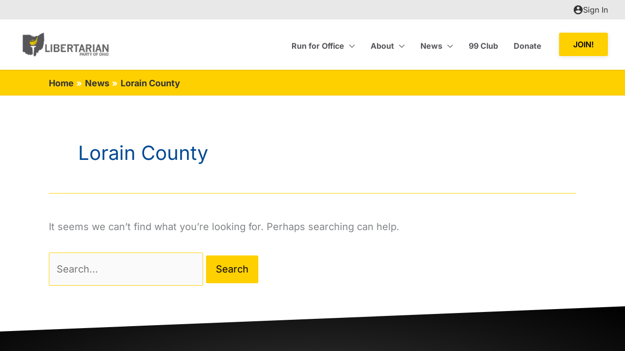

--- FILE ---
content_type: text/html; charset=UTF-8
request_url: https://lpo.org/tag/lorain-county/?login=1
body_size: 242026
content:
<!DOCTYPE html>
<html lang="en-US">
<head>
<meta charset="UTF-8">
<meta name="viewport" content="width=device-width, initial-scale=1">
	<link rel="profile" href="https://gmpg.org/xfn/11"> 
	<!-- Google tag (gtag.js) -->
<script async src="https://www.googletagmanager.com/gtag/js?id=G-ERNNXEJYSF"></script>
<script>
  window.dataLayer = window.dataLayer || [];
  function gtag(){dataLayer.push(arguments);}
  gtag('js', new Date());

  gtag('config', 'G-ERNNXEJYSF');
</script>
<link rel="preload" href="https://lpo.org/wp-content/astra-local-fonts/1/inter/UcC73FwrK3iLTeHuS_nVMrMxCp50SjIa1ZL7.woff2" as="font" type="font/woff2" crossorigin><link rel="preload" href="https://lpo.org/wp-content/astra-local-fonts/1/montserrat/JTUHjIg1_i6t8kCHKm4532VJOt5-QNFgpCuM73w5aXo.woff2" as="font" type="font/woff2" crossorigin><meta name='robots' content='index, follow, max-image-preview:large, max-snippet:-1, max-video-preview:-1' />

	<!-- This site is optimized with the Yoast SEO plugin v26.6 - https://yoast.com/wordpress/plugins/seo/ -->
	<title>Lorain County Archives - Libertarian Party of Ohio</title>
	<link rel="canonical" href="https://lpo.org/tag/lorain-county/" />
	<meta property="og:locale" content="en_US" />
	<meta property="og:type" content="article" />
	<meta property="og:title" content="Lorain County Archives - Libertarian Party of Ohio" />
	<meta property="og:url" content="https://lpo.org/tag/lorain-county/" />
	<meta property="og:site_name" content="Libertarian Party of Ohio" />
	<meta name="twitter:card" content="summary_large_image" />
	<script type="application/ld+json" class="yoast-schema-graph">{"@context":"https://schema.org","@graph":[{"@type":"CollectionPage","@id":"https://lpo.org/tag/lorain-county/","url":"https://lpo.org/tag/lorain-county/","name":"Lorain County Archives - Libertarian Party of Ohio","isPartOf":{"@id":"https://lpo.org/#website"},"breadcrumb":{"@id":"https://lpo.org/tag/lorain-county/#breadcrumb"},"inLanguage":"en-US"},{"@type":"BreadcrumbList","@id":"https://lpo.org/tag/lorain-county/#breadcrumb","itemListElement":[{"@type":"ListItem","position":1,"name":"Home","item":"https://lpo.org/"},{"@type":"ListItem","position":2,"name":"Lorain County"}]},{"@type":"WebSite","@id":"https://lpo.org/#website","url":"https://lpo.org/","name":"Libertarian Party of Ohio","description":"A world set free in our lifetime","publisher":{"@id":"https://lpo.org/#organization"},"potentialAction":[{"@type":"SearchAction","target":{"@type":"EntryPoint","urlTemplate":"https://lpo.org/?s={search_term_string}"},"query-input":{"@type":"PropertyValueSpecification","valueRequired":true,"valueName":"search_term_string"}}],"inLanguage":"en-US"},{"@type":"Organization","@id":"https://lpo.org/#organization","name":"Libertarian Party of Ohio","url":"https://lpo.org/","logo":{"@type":"ImageObject","inLanguage":"en-US","@id":"https://lpo.org/#/schema/logo/image/","url":"https://lpo.org/wp-content/uploads/2019/08/state_logo_custom_190_60.png","contentUrl":"https://lpo.org/wp-content/uploads/2019/08/state_logo_custom_190_60.png","width":832,"height":261,"caption":"Libertarian Party of Ohio"},"image":{"@id":"https://lpo.org/#/schema/logo/image/"}}]}</script>
	<!-- / Yoast SEO plugin. -->


<link rel="alternate" type="application/rss+xml" title="Libertarian Party of Ohio &raquo; Feed" href="https://lpo.org/feed/" />
<link rel="alternate" type="application/rss+xml" title="Libertarian Party of Ohio &raquo; Comments Feed" href="https://lpo.org/comments/feed/" />
<link rel="alternate" type="application/rss+xml" title="Libertarian Party of Ohio &raquo; Lorain County Tag Feed" href="https://lpo.org/tag/lorain-county/feed/" />
<style id='wp-img-auto-sizes-contain-inline-css'>
img:is([sizes=auto i],[sizes^="auto," i]){contain-intrinsic-size:3000px 1500px}
/*# sourceURL=wp-img-auto-sizes-contain-inline-css */
</style>
<link rel='stylesheet' id='astra-theme-css-css' href='https://lpo.org/wp-content/themes/astra/assets/css/minified/frontend.min.css?ver=4.12.1' media='all' />
<style id='astra-theme-css-inline-css'>
.ast-no-sidebar .entry-content .alignfull {margin-left: calc( -50vw + 50%);margin-right: calc( -50vw + 50%);max-width: 100vw;width: 100vw;}.ast-no-sidebar .entry-content .alignwide {margin-left: calc(-41vw + 50%);margin-right: calc(-41vw + 50%);max-width: unset;width: unset;}.ast-no-sidebar .entry-content .alignfull .alignfull,.ast-no-sidebar .entry-content .alignfull .alignwide,.ast-no-sidebar .entry-content .alignwide .alignfull,.ast-no-sidebar .entry-content .alignwide .alignwide,.ast-no-sidebar .entry-content .wp-block-column .alignfull,.ast-no-sidebar .entry-content .wp-block-column .alignwide{width: 100%;margin-left: auto;margin-right: auto;}.wp-block-gallery,.blocks-gallery-grid {margin: 0;}.wp-block-separator {max-width: 100px;}.wp-block-separator.is-style-wide,.wp-block-separator.is-style-dots {max-width: none;}.entry-content .has-2-columns .wp-block-column:first-child {padding-right: 10px;}.entry-content .has-2-columns .wp-block-column:last-child {padding-left: 10px;}@media (max-width: 782px) {.entry-content .wp-block-columns .wp-block-column {flex-basis: 100%;}.entry-content .has-2-columns .wp-block-column:first-child {padding-right: 0;}.entry-content .has-2-columns .wp-block-column:last-child {padding-left: 0;}}body .entry-content .wp-block-latest-posts {margin-left: 0;}body .entry-content .wp-block-latest-posts li {list-style: none;}.ast-no-sidebar .ast-container .entry-content .wp-block-latest-posts {margin-left: 0;}.ast-header-break-point .entry-content .alignwide {margin-left: auto;margin-right: auto;}.entry-content .blocks-gallery-item img {margin-bottom: auto;}.wp-block-pullquote {border-top: 4px solid #555d66;border-bottom: 4px solid #555d66;color: #40464d;}:root{--ast-post-nav-space:0;--ast-container-default-xlg-padding:6.67em;--ast-container-default-lg-padding:5.67em;--ast-container-default-slg-padding:4.34em;--ast-container-default-md-padding:3.34em;--ast-container-default-sm-padding:6.67em;--ast-container-default-xs-padding:2.4em;--ast-container-default-xxs-padding:1.4em;--ast-code-block-background:#EEEEEE;--ast-comment-inputs-background:#FAFAFA;--ast-normal-container-width:1080px;--ast-narrow-container-width:750px;--ast-blog-title-font-weight:normal;--ast-blog-meta-weight:inherit;--ast-global-color-primary:var(--ast-global-color-5);--ast-global-color-secondary:var(--ast-global-color-4);--ast-global-color-alternate-background:var(--ast-global-color-7);--ast-global-color-subtle-background:var(--ast-global-color-6);--ast-bg-style-guide:var( --ast-global-color-secondary,--ast-global-color-5 );--ast-shadow-style-guide:0px 0px 4px 0 #00000057;--ast-global-dark-bg-style:#fff;--ast-global-dark-lfs:#fbfbfb;--ast-widget-bg-color:#fafafa;--ast-wc-container-head-bg-color:#fbfbfb;--ast-title-layout-bg:#eeeeee;--ast-search-border-color:#e7e7e7;--ast-lifter-hover-bg:#e6e6e6;--ast-gallery-block-color:#000;--srfm-color-input-label:var(--ast-global-color-2);}html{font-size:125%;}a,.page-title{color:#004993;}a:hover,a:focus{color:var(--ast-global-color-1);}body,button,input,select,textarea,.ast-button,.ast-custom-button{font-family:'Inter',sans-serif;font-weight:400;font-size:20px;font-size:1rem;line-height:var(--ast-body-line-height,1.8em);}blockquote{color:#000000;}h1,h2,h3,h4,h5,h6,.entry-content :where(h1,h2,h3,h4,h5,h6),.site-title,.site-title a{font-family:'Inter',sans-serif;font-weight:700;text-decoration:initial;}.site-title{font-size:35px;font-size:1.75rem;display:none;}header .custom-logo-link img{max-width:200px;width:200px;}.astra-logo-svg{width:200px;}.site-header .site-description{font-size:15px;font-size:0.75rem;display:none;}.entry-title{font-size:40px;font-size:2rem;}.archive .ast-article-post .ast-article-inner,.blog .ast-article-post .ast-article-inner,.archive .ast-article-post .ast-article-inner:hover,.blog .ast-article-post .ast-article-inner:hover{overflow:hidden;}h1,.entry-content :where(h1){font-size:48px;font-size:2.4rem;font-family:'Inter',sans-serif;line-height:1.4em;text-transform:capitalize;}h2,.entry-content :where(h2){font-size:40px;font-size:2rem;font-family:'Inter',sans-serif;line-height:1.3em;}h3,.entry-content :where(h3){font-size:32px;font-size:1.6rem;font-family:'Inter',sans-serif;line-height:1.3em;}h4,.entry-content :where(h4){font-size:24px;font-size:1.2rem;line-height:1.2em;font-family:'Inter',sans-serif;}h5,.entry-content :where(h5){font-size:20px;font-size:1rem;line-height:1.2em;font-family:'Inter',sans-serif;}h6,.entry-content :where(h6){font-size:17px;font-size:0.85rem;line-height:1.25em;font-family:'Inter',sans-serif;}::selection{background-color:var(--ast-global-color-1);color:#000000;}body,h1,h2,h3,h4,h5,h6,.entry-title a,.entry-content :where(h1,h2,h3,h4,h5,h6){color:#333333;}.tagcloud a:hover,.tagcloud a:focus,.tagcloud a.current-item{color:#ffffff;border-color:#004993;background-color:#004993;}input:focus,input[type="text"]:focus,input[type="email"]:focus,input[type="url"]:focus,input[type="password"]:focus,input[type="reset"]:focus,input[type="search"]:focus,textarea:focus{border-color:#004993;}input[type="radio"]:checked,input[type=reset],input[type="checkbox"]:checked,input[type="checkbox"]:hover:checked,input[type="checkbox"]:focus:checked,input[type=range]::-webkit-slider-thumb{border-color:#004993;background-color:#004993;box-shadow:none;}.site-footer a:hover + .post-count,.site-footer a:focus + .post-count{background:#004993;border-color:#004993;}.single .nav-links .nav-previous,.single .nav-links .nav-next{color:#004993;}.entry-meta,.entry-meta *{line-height:1.45;color:#004993;}.entry-meta a:not(.ast-button):hover,.entry-meta a:not(.ast-button):hover *,.entry-meta a:not(.ast-button):focus,.entry-meta a:not(.ast-button):focus *,.page-links > .page-link,.page-links .page-link:hover,.post-navigation a:hover{color:var(--ast-global-color-1);}#cat option,.secondary .calendar_wrap thead a,.secondary .calendar_wrap thead a:visited{color:#004993;}.secondary .calendar_wrap #today,.ast-progress-val span{background:#004993;}.secondary a:hover + .post-count,.secondary a:focus + .post-count{background:#004993;border-color:#004993;}.calendar_wrap #today > a{color:#ffffff;}.page-links .page-link,.single .post-navigation a{color:#004993;}.ast-search-menu-icon .search-form button.search-submit{padding:0 4px;}.ast-search-menu-icon form.search-form{padding-right:0;}.ast-search-menu-icon.slide-search input.search-field{width:0;}.ast-header-search .ast-search-menu-icon.ast-dropdown-active .search-form,.ast-header-search .ast-search-menu-icon.ast-dropdown-active .search-field:focus{transition:all 0.2s;}.search-form input.search-field:focus{outline:none;}.widget-title,.widget .wp-block-heading{font-size:28px;font-size:1.4rem;color:#333333;}.single .ast-author-details .author-title{color:var(--ast-global-color-1);}.ast-search-menu-icon.slide-search a:focus-visible:focus-visible,.astra-search-icon:focus-visible,#close:focus-visible,a:focus-visible,.ast-menu-toggle:focus-visible,.site .skip-link:focus-visible,.wp-block-loginout input:focus-visible,.wp-block-search.wp-block-search__button-inside .wp-block-search__inside-wrapper,.ast-header-navigation-arrow:focus-visible,.ast-orders-table__row .ast-orders-table__cell:focus-visible,a#ast-apply-coupon:focus-visible,#ast-apply-coupon:focus-visible,#close:focus-visible,.button.search-submit:focus-visible,#search_submit:focus,.normal-search:focus-visible,.ast-header-account-wrap:focus-visible,.astra-cart-drawer-close:focus,.ast-single-variation:focus,.ast-button:focus,.ast-builder-button-wrap:has(.ast-custom-button-link:focus),.ast-builder-button-wrap .ast-custom-button-link:focus{outline-style:dotted;outline-color:inherit;outline-width:thin;}input:focus,input[type="text"]:focus,input[type="email"]:focus,input[type="url"]:focus,input[type="password"]:focus,input[type="reset"]:focus,input[type="search"]:focus,input[type="number"]:focus,textarea:focus,.wp-block-search__input:focus,[data-section="section-header-mobile-trigger"] .ast-button-wrap .ast-mobile-menu-trigger-minimal:focus,.ast-mobile-popup-drawer.active .menu-toggle-close:focus,#ast-scroll-top:focus,#coupon_code:focus,#ast-coupon-code:focus{border-style:dotted;border-color:inherit;border-width:thin;}input{outline:none;}.ast-logo-title-inline .site-logo-img{padding-right:1em;}.site-logo-img img{ transition:all 0.2s linear;}body .ast-oembed-container *{position:absolute;top:0;width:100%;height:100%;left:0;}body .wp-block-embed-pocket-casts .ast-oembed-container *{position:unset;}.ast-single-post-featured-section + article {margin-top: 2em;}.site-content .ast-single-post-featured-section img {width: 100%;overflow: hidden;object-fit: cover;}.ast-separate-container .site-content .ast-single-post-featured-section + article {margin-top: -80px;z-index: 9;position: relative;border-radius: 4px;}@media (min-width: 922px) {.ast-no-sidebar .site-content .ast-article-image-container--wide {margin-left: -120px;margin-right: -120px;max-width: unset;width: unset;}.ast-left-sidebar .site-content .ast-article-image-container--wide,.ast-right-sidebar .site-content .ast-article-image-container--wide {margin-left: -10px;margin-right: -10px;}.site-content .ast-article-image-container--full {margin-left: calc( -50vw + 50%);margin-right: calc( -50vw + 50%);max-width: 100vw;width: 100vw;}.ast-left-sidebar .site-content .ast-article-image-container--full,.ast-right-sidebar .site-content .ast-article-image-container--full {margin-left: -10px;margin-right: -10px;max-width: inherit;width: auto;}}.site > .ast-single-related-posts-container {margin-top: 0;}@media (min-width: 922px) {.ast-desktop .ast-container--narrow {max-width: var(--ast-narrow-container-width);margin: 0 auto;}}@media (max-width:921.9px){#ast-desktop-header{display:none;}}@media (min-width:922px){#ast-mobile-header{display:none;}}.wp-block-buttons.aligncenter{justify-content:center;}@media (max-width:782px){.entry-content .wp-block-columns .wp-block-column{margin-left:0px;}}.wp-block-image.aligncenter{margin-left:auto;margin-right:auto;}.wp-block-table.aligncenter{margin-left:auto;margin-right:auto;}.wp-block-buttons .wp-block-button.is-style-outline .wp-block-button__link.wp-element-button,.ast-outline-button,.wp-block-uagb-buttons-child .uagb-buttons-repeater.ast-outline-button{border-top-width:2px;border-right-width:2px;border-bottom-width:2px;border-left-width:2px;font-family:inherit;font-weight:inherit;line-height:1em;border-top-left-radius:2px;border-top-right-radius:2px;border-bottom-right-radius:2px;border-bottom-left-radius:2px;}.wp-block-button .wp-block-button__link.wp-element-button.is-style-outline:not(.has-background),.wp-block-button.is-style-outline>.wp-block-button__link.wp-element-button:not(.has-background),.ast-outline-button{background-color:transparent;}.entry-content[data-ast-blocks-layout] > figure{margin-bottom:1em;}.elementor-widget-container .elementor-loop-container .e-loop-item[data-elementor-type="loop-item"]{width:100%;}@media (max-width:921px){.ast-left-sidebar #content > .ast-container{display:flex;flex-direction:column-reverse;width:100%;}.ast-separate-container .ast-article-post,.ast-separate-container .ast-article-single{padding:1.5em 2.14em;}.ast-author-box img.avatar{margin:20px 0 0 0;}}@media (min-width:922px){.ast-separate-container.ast-right-sidebar #primary,.ast-separate-container.ast-left-sidebar #primary{border:0;}.search-no-results.ast-separate-container #primary{margin-bottom:4em;}}.menu-toggle,button,.ast-button,.ast-custom-button,.button,input#submit,input[type="button"],input[type="submit"],input[type="reset"]{color:#000000;border-color:var(--ast-global-color-1);background-color:var(--ast-global-color-1);border-top-left-radius:3px;border-top-right-radius:3px;border-bottom-right-radius:3px;border-bottom-left-radius:3px;padding-top:10px;padding-right:20px;padding-bottom:10px;padding-left:20px;font-family:inherit;font-weight:inherit;}button:focus,.menu-toggle:hover,button:hover,.ast-button:hover,.ast-custom-button:hover .button:hover,.ast-custom-button:hover,input[type=reset]:hover,input[type=reset]:focus,input#submit:hover,input#submit:focus,input[type="button"]:hover,input[type="button"]:focus,input[type="submit"]:hover,input[type="submit"]:focus{color:#000000;background-color:var(--ast-global-color-3);border-color:var(--ast-global-color-3);}@media (max-width:921px){.ast-mobile-header-stack .main-header-bar .ast-search-menu-icon{display:inline-block;}.ast-header-break-point.ast-header-custom-item-outside .ast-mobile-header-stack .main-header-bar .ast-search-icon{margin:0;}.ast-comment-avatar-wrap img{max-width:2.5em;}.ast-comment-meta{padding:0 1.8888em 1.3333em;}.ast-separate-container .ast-comment-list li.depth-1{padding:1.5em 2.14em;}.ast-separate-container .comment-respond{padding:2em 2.14em;}}@media (min-width:544px){.ast-container{max-width:100%;}}@media (max-width:544px){.ast-separate-container .ast-article-post,.ast-separate-container .ast-article-single,.ast-separate-container .comments-title,.ast-separate-container .ast-archive-description{padding:1.5em 1em;}.ast-separate-container #content .ast-container{padding-left:0.54em;padding-right:0.54em;}.ast-separate-container .ast-comment-list .bypostauthor{padding:.5em;}.ast-search-menu-icon.ast-dropdown-active .search-field{width:170px;}} #ast-mobile-header .ast-site-header-cart-li a{pointer-events:none;}.ast-no-sidebar.ast-separate-container .entry-content .alignfull {margin-left: -6.67em;margin-right: -6.67em;width: auto;}@media (max-width: 1200px) {.ast-no-sidebar.ast-separate-container .entry-content .alignfull {margin-left: -2.4em;margin-right: -2.4em;}}@media (max-width: 768px) {.ast-no-sidebar.ast-separate-container .entry-content .alignfull {margin-left: -2.14em;margin-right: -2.14em;}}@media (max-width: 544px) {.ast-no-sidebar.ast-separate-container .entry-content .alignfull {margin-left: -1em;margin-right: -1em;}}.ast-no-sidebar.ast-separate-container .entry-content .alignwide {margin-left: -20px;margin-right: -20px;}.ast-no-sidebar.ast-separate-container .entry-content .wp-block-column .alignfull,.ast-no-sidebar.ast-separate-container .entry-content .wp-block-column .alignwide {margin-left: auto;margin-right: auto;width: 100%;}@media (max-width:921px){.widget-title{font-size:24px;font-size:1.4117647058824rem;}body,button,input,select,textarea,.ast-button,.ast-custom-button{font-size:17px;font-size:0.85rem;}#secondary,#secondary button,#secondary input,#secondary select,#secondary textarea{font-size:17px;font-size:0.85rem;}.site-title{display:none;}.site-header .site-description{display:none;}h1,.entry-content :where(h1){font-size:36px;}h2,.entry-content :where(h2){font-size:30px;}h3,.entry-content :where(h3){font-size:25px;}h4,.entry-content :where(h4){font-size:20px;font-size:1rem;}h5,.entry-content :where(h5){font-size:17px;font-size:0.85rem;}h6,.entry-content :where(h6){font-size:15px;font-size:0.75rem;}}@media (max-width:544px){.widget-title{font-size:24px;font-size:1.4117647058824rem;}body,button,input,select,textarea,.ast-button,.ast-custom-button{font-size:17px;font-size:0.85rem;}#secondary,#secondary button,#secondary input,#secondary select,#secondary textarea{font-size:17px;font-size:0.85rem;}.site-title{display:none;}.site-header .site-description{display:none;}h1,.entry-content :where(h1){font-size:32px;}h2,.entry-content :where(h2){font-size:26px;}h3,.entry-content :where(h3){font-size:22px;}h4,.entry-content :where(h4){font-size:18px;font-size:0.9rem;}h5,.entry-content :where(h5){font-size:15px;font-size:0.75rem;}h6,.entry-content :where(h6){font-size:13px;font-size:0.65rem;}}@media (max-width:544px){html{font-size:125%;}}@media (min-width:922px){.ast-container{max-width:1120px;}}@font-face {font-family: "Astra";src: url(https://lpo.org/wp-content/themes/astra/assets/fonts/astra.woff) format("woff"),url(https://lpo.org/wp-content/themes/astra/assets/fonts/astra.ttf) format("truetype"),url(https://lpo.org/wp-content/themes/astra/assets/fonts/astra.svg#astra) format("svg");font-weight: normal;font-style: normal;font-display: fallback;}.ast-blog-layout-6-grid .ast-blog-featured-section:before { content: ""; }.cat-links.badge a,.tags-links.badge a {padding: 4px 8px;border-radius: 3px;font-weight: 400;}.cat-links.underline a,.tags-links.underline a{text-decoration: underline;}@media (min-width:922px){.main-header-menu .sub-menu .menu-item.ast-left-align-sub-menu:hover > .sub-menu,.main-header-menu .sub-menu .menu-item.ast-left-align-sub-menu.focus > .sub-menu{margin-left:-0px;}}[data-section*="section-fb-button-"] .menu-link{display:none;}[CLASS*="ast-footer-button-"][data-section^="section-fb-button-"]{justify-content:center;}.site-footer-focus-item[CLASS*="ast-footer-button-"]{display:flex;}.astra-icon-down_arrow::after {content: "\e900";font-family: Astra;}.astra-icon-close::after {content: "\e5cd";font-family: Astra;}.astra-icon-drag_handle::after {content: "\e25d";font-family: Astra;}.astra-icon-format_align_justify::after {content: "\e235";font-family: Astra;}.astra-icon-menu::after {content: "\e5d2";font-family: Astra;}.astra-icon-reorder::after {content: "\e8fe";font-family: Astra;}.astra-icon-search::after {content: "\e8b6";font-family: Astra;}.astra-icon-zoom_in::after {content: "\e56b";font-family: Astra;}.astra-icon-check-circle::after {content: "\e901";font-family: Astra;}.astra-icon-shopping-cart::after {content: "\f07a";font-family: Astra;}.astra-icon-shopping-bag::after {content: "\f290";font-family: Astra;}.astra-icon-shopping-basket::after {content: "\f291";font-family: Astra;}.astra-icon-circle-o::after {content: "\e903";font-family: Astra;}.astra-icon-certificate::after {content: "\e902";font-family: Astra;}blockquote {padding: 1.2em;}:root .has-ast-global-color-0-color{color:var(--ast-global-color-0);}:root .has-ast-global-color-0-background-color{background-color:var(--ast-global-color-0);}:root .wp-block-button .has-ast-global-color-0-color{color:var(--ast-global-color-0);}:root .wp-block-button .has-ast-global-color-0-background-color{background-color:var(--ast-global-color-0);}:root .has-ast-global-color-1-color{color:var(--ast-global-color-1);}:root .has-ast-global-color-1-background-color{background-color:var(--ast-global-color-1);}:root .wp-block-button .has-ast-global-color-1-color{color:var(--ast-global-color-1);}:root .wp-block-button .has-ast-global-color-1-background-color{background-color:var(--ast-global-color-1);}:root .has-ast-global-color-2-color{color:var(--ast-global-color-2);}:root .has-ast-global-color-2-background-color{background-color:var(--ast-global-color-2);}:root .wp-block-button .has-ast-global-color-2-color{color:var(--ast-global-color-2);}:root .wp-block-button .has-ast-global-color-2-background-color{background-color:var(--ast-global-color-2);}:root .has-ast-global-color-3-color{color:var(--ast-global-color-3);}:root .has-ast-global-color-3-background-color{background-color:var(--ast-global-color-3);}:root .wp-block-button .has-ast-global-color-3-color{color:var(--ast-global-color-3);}:root .wp-block-button .has-ast-global-color-3-background-color{background-color:var(--ast-global-color-3);}:root .has-ast-global-color-4-color{color:var(--ast-global-color-4);}:root .has-ast-global-color-4-background-color{background-color:var(--ast-global-color-4);}:root .wp-block-button .has-ast-global-color-4-color{color:var(--ast-global-color-4);}:root .wp-block-button .has-ast-global-color-4-background-color{background-color:var(--ast-global-color-4);}:root .has-ast-global-color-5-color{color:var(--ast-global-color-5);}:root .has-ast-global-color-5-background-color{background-color:var(--ast-global-color-5);}:root .wp-block-button .has-ast-global-color-5-color{color:var(--ast-global-color-5);}:root .wp-block-button .has-ast-global-color-5-background-color{background-color:var(--ast-global-color-5);}:root .has-ast-global-color-6-color{color:var(--ast-global-color-6);}:root .has-ast-global-color-6-background-color{background-color:var(--ast-global-color-6);}:root .wp-block-button .has-ast-global-color-6-color{color:var(--ast-global-color-6);}:root .wp-block-button .has-ast-global-color-6-background-color{background-color:var(--ast-global-color-6);}:root .has-ast-global-color-7-color{color:var(--ast-global-color-7);}:root .has-ast-global-color-7-background-color{background-color:var(--ast-global-color-7);}:root .wp-block-button .has-ast-global-color-7-color{color:var(--ast-global-color-7);}:root .wp-block-button .has-ast-global-color-7-background-color{background-color:var(--ast-global-color-7);}:root .has-ast-global-color-8-color{color:var(--ast-global-color-8);}:root .has-ast-global-color-8-background-color{background-color:var(--ast-global-color-8);}:root .wp-block-button .has-ast-global-color-8-color{color:var(--ast-global-color-8);}:root .wp-block-button .has-ast-global-color-8-background-color{background-color:var(--ast-global-color-8);}:root{--ast-global-color-0:#333333;--ast-global-color-1:#fed000;--ast-global-color-2:#ffffff;--ast-global-color-3:#f1c40f;--ast-global-color-4:#f9fafb;--ast-global-color-5:#56555a;--ast-global-color-6:#000000;--ast-global-color-7:#cbd5e1;--ast-global-color-8:#e8e8e8;}:root {--ast-border-color : var(--ast-global-color-1);}.ast-archive-entry-banner {-js-display: flex;display: flex;flex-direction: column;justify-content: center;text-align: center;position: relative;background: var(--ast-title-layout-bg);}.ast-archive-entry-banner[data-banner-width-type="custom"] {margin: 0 auto;width: 100%;}.ast-archive-entry-banner[data-banner-layout="layout-1"] {background: inherit;padding: 20px 0;text-align: left;}body.archive .ast-archive-description{max-width:1080px;width:100%;text-align:left;padding-top:3em;padding-right:3em;padding-bottom:3em;padding-left:3em;}body.archive .ast-archive-description .ast-archive-title,body.archive .ast-archive-description .ast-archive-title *{font-size:40px;font-size:2rem;}body.archive .ast-archive-description > *:not(:last-child){margin-bottom:10px;}@media (max-width:921px){body.archive .ast-archive-description{text-align:left;}}@media (max-width:544px){body.archive .ast-archive-description{text-align:left;}}.ast-breadcrumbs .trail-browse,.ast-breadcrumbs .trail-items,.ast-breadcrumbs .trail-items li{display:inline-block;margin:0;padding:0;border:none;background:inherit;text-indent:0;text-decoration:none;}.ast-breadcrumbs .trail-browse{font-size:inherit;font-style:inherit;font-weight:inherit;color:inherit;}.ast-breadcrumbs .trail-items{list-style:none;}.trail-items li::after{padding:0 0.3em;content:"\00bb";}.trail-items li:last-of-type::after{display:none;}.trail-items li::after{content:"»";}.ast-breadcrumbs-wrapper .trail-items a{color:var(--ast-global-color-0);}.ast-breadcrumbs-wrapper .trail-items .trail-end{color:var(--ast-global-color-0);}.ast-breadcrumbs-wrapper .trail-items a:hover{color:var(--ast-global-color-2);}.ast-breadcrumbs-wrapper .trail-items li::after{color:var(--ast-global-color-2);}.ast-breadcrumbs-wrapper,.ast-breadcrumbs-wrapper *{font-weight:700;font-size:0.9rem;}.ast-breadcrumbs-wrapper,.main-header-bar.ast-header-breadcrumb{background-color:var(--ast-global-color-1);}.main-header-bar.ast-header-breadcrumb,.ast-header-break-point .main-header-bar.ast-header-breadcrumb,.ast-header-break-point .header-main-layout-2 .main-header-bar.ast-header-breadcrumb,.ast-header-break-point .ast-mobile-header-stack .main-header-bar.ast-header-breadcrumb,.ast-default-menu-enable.ast-main-header-nav-open.ast-header-break-point .main-header-bar-wrap .main-header-bar.ast-header-breadcrumb,.ast-main-header-nav-open .main-header-bar-wrap .main-header-bar.ast-header-breadcrumb{padding-top:1%;padding-bottom:1%;}.ast-breadcrumbs-wrapper{text-align:left;}.ast-header-breadcrumb{padding-top:10px;padding-bottom:10px;width:100%;}.ast-default-menu-enable.ast-main-header-nav-open.ast-header-break-point .main-header-bar.ast-header-breadcrumb,.ast-main-header-nav-open .main-header-bar.ast-header-breadcrumb{padding-top:1em;padding-bottom:1em;}.ast-header-break-point .main-header-bar.ast-header-breadcrumb{border-bottom-width:1px;border-bottom-color:#eaeaea;border-bottom-style:solid;}.ast-breadcrumbs-wrapper{line-height:1.4;}.ast-breadcrumbs-wrapper .rank-math-breadcrumb p{margin-bottom:0px;}.ast-breadcrumbs-wrapper{display:block;width:100%;}h1,h2,h3,h4,h5,h6,.entry-content :where(h1,h2,h3,h4,h5,h6){color:var(--ast-global-color-0);}@media (max-width:921px){.ast-builder-grid-row-container.ast-builder-grid-row-tablet-3-firstrow .ast-builder-grid-row > *:first-child,.ast-builder-grid-row-container.ast-builder-grid-row-tablet-3-lastrow .ast-builder-grid-row > *:last-child{grid-column:1 / -1;}}@media (max-width:544px){.ast-builder-grid-row-container.ast-builder-grid-row-mobile-3-firstrow .ast-builder-grid-row > *:first-child,.ast-builder-grid-row-container.ast-builder-grid-row-mobile-3-lastrow .ast-builder-grid-row > *:last-child{grid-column:1 / -1;}}.ast-builder-layout-element[data-section="title_tagline"]{display:flex;}@media (max-width:921px){.ast-header-break-point .ast-builder-layout-element[data-section="title_tagline"]{display:flex;}}@media (max-width:544px){.ast-header-break-point .ast-builder-layout-element[data-section="title_tagline"]{display:flex;}}[data-section*="section-hb-button-"] .menu-link{display:none;}.ast-header-button-1[data-section*="section-hb-button-"] .ast-builder-button-wrap .ast-custom-button{font-family:'Inter',sans-serif;font-weight:600;font-size:0.8rem;text-transform:uppercase;}.ast-header-button-1 .ast-custom-button:hover{color:var(--ast-global-color-2);}.ast-header-button-1[data-section*="section-hb-button-"] .ast-builder-button-wrap .ast-custom-button{padding-top:10px;padding-bottom:10px;padding-left:20px;padding-right:20px;}.ast-header-button-1[data-section="section-hb-button-1"]{display:flex;}@media (max-width:921px){.ast-header-break-point .ast-header-button-1[data-section="section-hb-button-1"]{display:flex;}}@media (max-width:544px){.ast-header-break-point .ast-header-button-1[data-section="section-hb-button-1"]{display:flex;}}.ast-builder-menu-1{font-family:'Inter',sans-serif;font-weight:700;}.ast-builder-menu-1 .menu-item > .menu-link{font-size:0.8rem;color:var(--ast-global-color-5);}.ast-builder-menu-1 .menu-item > .ast-menu-toggle{color:var(--ast-global-color-5);}.ast-builder-menu-1 .menu-item:hover > .menu-link,.ast-builder-menu-1 .inline-on-mobile .menu-item:hover > .ast-menu-toggle{background:var(--ast-global-color-1);}.ast-builder-menu-1 .sub-menu,.ast-builder-menu-1 .inline-on-mobile .sub-menu{border-top-width:2px;border-bottom-width:0px;border-right-width:0px;border-left-width:0px;border-color:var(--ast-global-color-7);border-style:solid;width:200px;}.ast-builder-menu-1 .sub-menu .sub-menu{top:-2px;}.ast-builder-menu-1 .main-header-menu > .menu-item > .sub-menu,.ast-builder-menu-1 .main-header-menu > .menu-item > .astra-full-megamenu-wrapper{margin-top:20px;}.ast-desktop .ast-builder-menu-1 .main-header-menu > .menu-item > .sub-menu:before,.ast-desktop .ast-builder-menu-1 .main-header-menu > .menu-item > .astra-full-megamenu-wrapper:before{height:calc( 20px + 2px + 5px );}.ast-desktop .ast-builder-menu-1 .menu-item .sub-menu .menu-link{border-style:none;}@media (max-width:921px){.ast-header-break-point .ast-builder-menu-1 .main-header-menu .menu-item > .menu-link{padding-top:0px;padding-bottom:0px;padding-left:20px;padding-right:20px;}.ast-header-break-point .ast-builder-menu-1 .menu-item.menu-item-has-children > .ast-menu-toggle{top:0px;right:calc( 20px - 0.907em );}.ast-builder-menu-1 .inline-on-mobile .menu-item.menu-item-has-children > .ast-menu-toggle{right:-15px;}.ast-builder-menu-1 .menu-item-has-children > .menu-link:after{content:unset;}.ast-builder-menu-1 .main-header-menu > .menu-item > .sub-menu,.ast-builder-menu-1 .main-header-menu > .menu-item > .astra-full-megamenu-wrapper{margin-top:0;}}@media (max-width:544px){.ast-header-break-point .ast-builder-menu-1 .menu-item.menu-item-has-children > .ast-menu-toggle{top:0;}.ast-builder-menu-1 .main-header-menu > .menu-item > .sub-menu,.ast-builder-menu-1 .main-header-menu > .menu-item > .astra-full-megamenu-wrapper{margin-top:0;}}.ast-builder-menu-1{display:flex;}@media (max-width:921px){.ast-header-break-point .ast-builder-menu-1{display:flex;}}@media (max-width:544px){.ast-header-break-point .ast-builder-menu-1{display:flex;}}.ast-builder-menu-2{font-family:inherit;font-weight:700;}.ast-builder-menu-2 .menu-item > .menu-link{font-size:0.9rem;color:var(--ast-global-color-5);}.ast-builder-menu-2 .menu-item > .ast-menu-toggle{color:var(--ast-global-color-5);}.ast-builder-menu-2 .menu-item:hover > .menu-link,.ast-builder-menu-2 .inline-on-mobile .menu-item:hover > .ast-menu-toggle{background:var(--ast-global-color-1);}.ast-builder-menu-2 .sub-menu,.ast-builder-menu-2 .inline-on-mobile .sub-menu{border-top-width:2px;border-bottom-width:0px;border-right-width:0px;border-left-width:0px;border-color:var(--ast-global-color-1);border-style:solid;border-top-left-radius:5px;border-top-right-radius:5px;border-bottom-right-radius:5px;border-bottom-left-radius:5px;}.ast-builder-menu-2 .sub-menu .sub-menu{top:-2px;}.ast-builder-menu-2 .main-header-menu > .menu-item > .sub-menu,.ast-builder-menu-2 .main-header-menu > .menu-item > .astra-full-megamenu-wrapper{margin-top:25px;}.ast-desktop .ast-builder-menu-2 .main-header-menu > .menu-item > .sub-menu:before,.ast-desktop .ast-builder-menu-2 .main-header-menu > .menu-item > .astra-full-megamenu-wrapper:before{height:calc( 25px + 2px + 5px );}.ast-builder-menu-2 .sub-menu .menu-item:first-of-type > .menu-link,.ast-builder-menu-2 .inline-on-mobile .sub-menu .menu-item:first-of-type > .menu-link{border-top-left-radius:calc(5px - 2px);border-top-right-radius:calc(5px - 2px);}.ast-builder-menu-2 .sub-menu .menu-item:last-of-type > .menu-link,.ast-builder-menu-2 .inline-on-mobile .sub-menu .menu-item:last-of-type > .menu-link{border-bottom-right-radius:calc(5px - 2px);border-bottom-left-radius:calc(5px - 2px);}.ast-desktop .ast-builder-menu-2 .menu-item .sub-menu .menu-link{border-style:none;}@media (max-width:921px){.ast-header-break-point .ast-builder-menu-2 .menu-item.menu-item-has-children > .ast-menu-toggle{top:0;}.ast-builder-menu-2 .inline-on-mobile .menu-item.menu-item-has-children > .ast-menu-toggle{right:-15px;}.ast-builder-menu-2 .menu-item-has-children > .menu-link:after{content:unset;}.ast-builder-menu-2 .main-header-menu > .menu-item > .sub-menu,.ast-builder-menu-2 .main-header-menu > .menu-item > .astra-full-megamenu-wrapper{margin-top:0;}}@media (max-width:544px){.ast-header-break-point .ast-builder-menu-2 .menu-item.menu-item-has-children > .ast-menu-toggle{top:0;}.ast-builder-menu-2 .main-header-menu > .menu-item > .sub-menu,.ast-builder-menu-2 .main-header-menu > .menu-item > .astra-full-megamenu-wrapper{margin-top:0;}}.ast-builder-menu-2{display:flex;}@media (max-width:921px){.ast-header-break-point .ast-builder-menu-2{display:flex;}}@media (max-width:544px){.ast-header-break-point .ast-builder-menu-2{display:flex;}}.ast-header-account-type-icon{-js-display:inline-flex;display:inline-flex;align-self:center;vertical-align:middle;}.ast-header-account-type-avatar .avatar{display:inline;border-radius:100%;max-width:100%;}.as.site-header-focus-item.ast-header-account:hover > .customize-partial-edit-shortcut{opacity:0;}.site-header-focus-item.ast-header-account:hover > * > .customize-partial-edit-shortcut{opacity:1;}.ast-header-account-wrap .ast-header-account-type-icon .ahfb-svg-iconset svg path:not( .ast-hf-account-unfill ),.ast-header-account-wrap .ast-header-account-type-icon .ahfb-svg-iconset svg circle{fill:var(--ast-global-color-0);}.ast-mobile-popup-content .ast-header-account-wrap .ast-header-account-type-icon .ahfb-svg-iconset svg path:not( .ast-hf-account-unfill ),.ast-mobile-popup-content .ast-header-account-wrap .ast-header-account-type-icon .ahfb-svg-iconset svg circle{fill:var(--ast-global-color-0);}.ast-header-account-wrap .ast-header-account-type-icon .ahfb-svg-iconset svg{height:20px;width:20px;}.ast-header-account-wrap .ast-header-account-type-avatar .avatar{width:40px;}.ast-header-account-wrap .ast-header-account-text{color:var(--ast-global-color-0);}@media (max-width:921px){.ast-header-account-wrap .ast-header-account-type-icon .ahfb-svg-iconset svg{height:18px;width:18px;}.ast-header-account-wrap .ast-header-account-type-avatar .avatar{width:20px;}}@media (max-width:544px){.ast-header-account-wrap .ast-header-account-type-icon .ahfb-svg-iconset svg{height:18px;width:18px;}.ast-header-account-wrap .ast-header-account-type-avatar .avatar{width:20px;}}.ast-header-account-wrap .ast-header-account-text{font-size:0.8rem;}.ast-header-account-wrap{display:flex;}@media (max-width:921px){.ast-header-break-point .ast-header-account-wrap{display:flex;}}@media (max-width:544px){.ast-header-break-point .ast-header-account-wrap{display:flex;}}.ast-footer-button-1 .ast-custom-button{background:var(--ast-global-color-2);}.ast-footer-button-1 .ast-custom-button:hover{color:var(--ast-global-color-2);background:var(--ast-global-color-1);}.ast-footer-button-1[data-section*="section-fb-button-"] .ast-builder-button-wrap .ast-custom-button{padding-top:5px;padding-bottom:5px;padding-left:20px;padding-right:20px;}.ast-footer-button-1[data-section="section-fb-button-1"]{display:flex;}@media (max-width:921px){.ast-header-break-point .ast-footer-button-1[data-section="section-fb-button-1"]{display:flex;}}@media (max-width:544px){.ast-header-break-point .ast-footer-button-1[data-section="section-fb-button-1"]{display:flex;}}.ast-footer-button-1[data-section="section-fb-button-1"]{justify-content:center;}@media (max-width:921px){.ast-footer-button-1[data-section="section-fb-button-1"]{justify-content:center;}}@media (max-width:544px){.ast-footer-button-1[data-section="section-fb-button-1"]{justify-content:center;}}.ast-footer-copyright{text-align:center;}.ast-footer-copyright.site-footer-focus-item {color:var(--ast-global-color-5);}@media (max-width:921px){.ast-footer-copyright{text-align:center;}}@media (max-width:544px){.ast-footer-copyright{text-align:center;}}.ast-footer-copyright.site-footer-focus-item {font-size:14px;font-size:0.7rem;}.ast-footer-copyright.ast-builder-layout-element{display:flex;}@media (max-width:921px){.ast-header-break-point .ast-footer-copyright.ast-builder-layout-element{display:flex;}}@media (max-width:544px){.ast-header-break-point .ast-footer-copyright.ast-builder-layout-element{display:flex;}}.site-footer{background-color:var(--ast-global-color-6);background-image:none;}.site-primary-footer-wrap{padding-top:45px;padding-bottom:45px;}.site-primary-footer-wrap[data-section="section-primary-footer-builder"]{background-color:var(--ast-global-color-6);background-image:none;border-style:solid;border-width:0px;border-top-width:2px;border-top-color:var(--ast-global-color-1);}.site-primary-footer-wrap[data-section="section-primary-footer-builder"] .ast-builder-grid-row{max-width:1080px;margin-left:auto;margin-right:auto;}.site-primary-footer-wrap[data-section="section-primary-footer-builder"] .ast-builder-grid-row,.site-primary-footer-wrap[data-section="section-primary-footer-builder"] .site-footer-section{align-items:flex-start;}.site-primary-footer-wrap[data-section="section-primary-footer-builder"].ast-footer-row-inline .site-footer-section{display:flex;margin-bottom:0;}.ast-builder-grid-row-full .ast-builder-grid-row{grid-template-columns:1fr;}@media (max-width:921px){.site-primary-footer-wrap[data-section="section-primary-footer-builder"].ast-footer-row-tablet-inline .site-footer-section{display:flex;margin-bottom:0;}.site-primary-footer-wrap[data-section="section-primary-footer-builder"].ast-footer-row-tablet-stack .site-footer-section{display:block;margin-bottom:10px;}.ast-builder-grid-row-container.ast-builder-grid-row-tablet-full .ast-builder-grid-row{grid-template-columns:1fr;}}@media (max-width:544px){.site-primary-footer-wrap[data-section="section-primary-footer-builder"].ast-footer-row-mobile-inline .site-footer-section{display:flex;margin-bottom:0;}.site-primary-footer-wrap[data-section="section-primary-footer-builder"].ast-footer-row-mobile-stack .site-footer-section{display:block;margin-bottom:10px;}.ast-builder-grid-row-container.ast-builder-grid-row-mobile-full .ast-builder-grid-row{grid-template-columns:1fr;}}.site-primary-footer-wrap[data-section="section-primary-footer-builder"]{display:grid;}@media (max-width:921px){.ast-header-break-point .site-primary-footer-wrap[data-section="section-primary-footer-builder"]{display:grid;}}@media (max-width:544px){.ast-header-break-point .site-primary-footer-wrap[data-section="section-primary-footer-builder"]{display:grid;}}.footer-widget-area[data-section="sidebar-widgets-footer-widget-1"] .footer-widget-area-inner{text-align:center;}@media (max-width:921px){.footer-widget-area[data-section="sidebar-widgets-footer-widget-1"] .footer-widget-area-inner{text-align:center;}}@media (max-width:544px){.footer-widget-area[data-section="sidebar-widgets-footer-widget-1"] .footer-widget-area-inner{text-align:center;}}.footer-widget-area[data-section="sidebar-widgets-footer-widget-4"] .footer-widget-area-inner{text-align:center;}@media (max-width:921px){.footer-widget-area[data-section="sidebar-widgets-footer-widget-4"] .footer-widget-area-inner{text-align:center;}}@media (max-width:544px){.footer-widget-area[data-section="sidebar-widgets-footer-widget-4"] .footer-widget-area-inner{text-align:center;}}.footer-widget-area[data-section="sidebar-widgets-footer-widget-5"] .footer-widget-area-inner{text-align:center;}@media (max-width:921px){.footer-widget-area[data-section="sidebar-widgets-footer-widget-5"] .footer-widget-area-inner{text-align:center;}}@media (max-width:544px){.footer-widget-area[data-section="sidebar-widgets-footer-widget-5"] .footer-widget-area-inner{text-align:center;}}.footer-widget-area[data-section="sidebar-widgets-footer-widget-1"] .footer-widget-area-inner{color:var(--ast-global-color-2);}.footer-widget-area[data-section="sidebar-widgets-footer-widget-1"]{display:block;}@media (max-width:921px){.ast-header-break-point .footer-widget-area[data-section="sidebar-widgets-footer-widget-1"]{display:block;}}@media (max-width:544px){.ast-header-break-point .footer-widget-area[data-section="sidebar-widgets-footer-widget-1"]{display:block;}}.footer-widget-area[data-section="sidebar-widgets-footer-widget-4"]{display:block;}@media (max-width:921px){.ast-header-break-point .footer-widget-area[data-section="sidebar-widgets-footer-widget-4"]{display:block;}}@media (max-width:544px){.ast-header-break-point .footer-widget-area[data-section="sidebar-widgets-footer-widget-4"]{display:block;}}.footer-widget-area[data-section="sidebar-widgets-footer-widget-5"] .footer-widget-area-inner{color:var(--ast-global-color-2);font-size:14px;font-size:0.7rem;}.footer-widget-area[data-section="sidebar-widgets-footer-widget-5"]{display:block;}@media (max-width:921px){.ast-header-break-point .footer-widget-area[data-section="sidebar-widgets-footer-widget-5"]{display:block;}}@media (max-width:544px){.ast-header-break-point .footer-widget-area[data-section="sidebar-widgets-footer-widget-5"]{display:block;}}.elementor-posts-container [CLASS*="ast-width-"]{width:100%;}.elementor-template-full-width .ast-container{display:block;}.elementor-screen-only,.screen-reader-text,.screen-reader-text span,.ui-helper-hidden-accessible{top:0 !important;}@media (max-width:544px){.elementor-element .elementor-wc-products .woocommerce[class*="columns-"] ul.products li.product{width:auto;margin:0;}.elementor-element .woocommerce .woocommerce-result-count{float:none;}}.ast-header-button-1 .ast-custom-button{box-shadow:0px 2px 10px 0px rgba(0,0,0,0.1);}.ast-desktop .ast-mega-menu-enabled .ast-builder-menu-1 div:not( .astra-full-megamenu-wrapper) .sub-menu,.ast-builder-menu-1 .inline-on-mobile .sub-menu,.ast-desktop .ast-builder-menu-1 .astra-full-megamenu-wrapper,.ast-desktop .ast-builder-menu-1 .menu-item .sub-menu{box-shadow:0px 4px 15px -2px rgba(0,0,0,0.1);}.ast-desktop .ast-mega-menu-enabled .ast-builder-menu-2 div:not( .astra-full-megamenu-wrapper) .sub-menu,.ast-builder-menu-2 .inline-on-mobile .sub-menu,.ast-desktop .ast-builder-menu-2 .astra-full-megamenu-wrapper,.ast-desktop .ast-builder-menu-2 .menu-item .sub-menu{box-shadow:0px 4px 10px -2px rgba(0,0,0,0.1);}.ast-desktop .ast-mobile-popup-drawer.active .ast-mobile-popup-inner{max-width:35%;}@media (max-width:921px){#ast-mobile-popup-wrapper .ast-mobile-popup-drawer .ast-mobile-popup-inner{width:75%;}.ast-mobile-popup-drawer.active .ast-mobile-popup-inner{max-width:75%;}}@media (max-width:544px){#ast-mobile-popup-wrapper .ast-mobile-popup-drawer .ast-mobile-popup-inner{width:90%;}.ast-mobile-popup-drawer.active .ast-mobile-popup-inner{max-width:90%;}}.ast-footer-button-1 .ast-custom-button{box-shadow:0px 0px 0px 0px rgba(0,0,0,0.1);}.ast-header-break-point .main-header-bar{border-bottom-width:1px;border-bottom-color:var(--ast-global-color-3);}@media (min-width:922px){.main-header-bar{border-bottom-width:1px;border-bottom-color:var(--ast-global-color-3);}}.main-header-menu .menu-item,#astra-footer-menu .menu-item,.main-header-bar .ast-masthead-custom-menu-items{-js-display:flex;display:flex;-webkit-box-pack:center;-webkit-justify-content:center;-moz-box-pack:center;-ms-flex-pack:center;justify-content:center;-webkit-box-orient:vertical;-webkit-box-direction:normal;-webkit-flex-direction:column;-moz-box-orient:vertical;-moz-box-direction:normal;-ms-flex-direction:column;flex-direction:column;}.main-header-menu > .menu-item > .menu-link,#astra-footer-menu > .menu-item > .menu-link{height:100%;-webkit-box-align:center;-webkit-align-items:center;-moz-box-align:center;-ms-flex-align:center;align-items:center;-js-display:flex;display:flex;}.header-main-layout-1 .ast-flex.main-header-container,.header-main-layout-3 .ast-flex.main-header-container{-webkit-align-content:center;-ms-flex-line-pack:center;align-content:center;-webkit-box-align:center;-webkit-align-items:center;-moz-box-align:center;-ms-flex-align:center;align-items:center;}.main-header-menu .sub-menu .menu-item.menu-item-has-children > .menu-link:after{position:absolute;right:1em;top:50%;transform:translate(0,-50%) rotate(270deg);}.ast-header-break-point .main-header-bar .main-header-bar-navigation .page_item_has_children > .ast-menu-toggle::before,.ast-header-break-point .main-header-bar .main-header-bar-navigation .menu-item-has-children > .ast-menu-toggle::before,.ast-mobile-popup-drawer .main-header-bar-navigation .menu-item-has-children>.ast-menu-toggle::before,.ast-header-break-point .ast-mobile-header-wrap .main-header-bar-navigation .menu-item-has-children > .ast-menu-toggle::before{font-weight:bold;content:"\e900";font-family:Astra;text-decoration:inherit;display:inline-block;}.ast-header-break-point .main-navigation ul.sub-menu .menu-item .menu-link:before{content:"\e900";font-family:Astra;font-size:.65em;text-decoration:inherit;display:inline-block;transform:translate(0,-2px) rotateZ(270deg);margin-right:5px;}.widget_search .search-form:after{font-family:Astra;font-size:1.2em;font-weight:normal;content:"\e8b6";position:absolute;top:50%;right:15px;transform:translate(0,-50%);}.astra-search-icon::before{content:"\e8b6";font-family:Astra;font-style:normal;font-weight:normal;text-decoration:inherit;text-align:center;-webkit-font-smoothing:antialiased;-moz-osx-font-smoothing:grayscale;z-index:3;}.main-header-bar .main-header-bar-navigation .page_item_has_children > a:after,.main-header-bar .main-header-bar-navigation .menu-item-has-children > a:after,.menu-item-has-children .ast-header-navigation-arrow:after{content:"\e900";display:inline-block;font-family:Astra;font-size:.6rem;font-weight:bold;text-rendering:auto;-webkit-font-smoothing:antialiased;-moz-osx-font-smoothing:grayscale;margin-left:10px;line-height:normal;}.menu-item-has-children .sub-menu .ast-header-navigation-arrow:after{margin-left:0;}.ast-mobile-popup-drawer .main-header-bar-navigation .ast-submenu-expanded>.ast-menu-toggle::before{transform:rotateX(180deg);}.ast-header-break-point .main-header-bar-navigation .menu-item-has-children > .menu-link:after{display:none;}@media (min-width:922px){.ast-builder-menu .main-navigation > ul > li:last-child a{margin-right:0;}}.ast-separate-container .ast-article-inner{background-color:#ffffff;background-image:none;}.ast-separate-container .ast-article-single:not(.ast-related-post),.ast-separate-container .error-404,.ast-separate-container .no-results,.single.ast-separate-container.ast-author-meta,.ast-separate-container .related-posts-title-wrapper,.ast-separate-container .comments-count-wrapper,.ast-box-layout.ast-plain-container .site-content,.ast-padded-layout.ast-plain-container .site-content,.ast-separate-container .ast-archive-description,.ast-separate-container .comments-area .comment-respond,.ast-separate-container .comments-area .ast-comment-list li,.ast-separate-container .comments-area .comments-title{background-color:#ffffff;background-image:none;}.ast-separate-container.ast-two-container #secondary .widget{background-color:#ffffff;background-image:none;}#ast-scroll-top {display: none;position: fixed;text-align: center;cursor: pointer;z-index: 99;width: 2.1em;height: 2.1em;line-height: 2.1;color: #ffffff;border-radius: 2px;content: "";outline: inherit;}@media (min-width: 769px) {#ast-scroll-top {content: "769";}}#ast-scroll-top .ast-icon.icon-arrow svg {margin-left: 0px;vertical-align: middle;transform: translate(0,-20%) rotate(180deg);width: 1.6em;}.ast-scroll-to-top-right {right: 30px;bottom: 30px;}.ast-scroll-to-top-left {left: 30px;bottom: 30px;}#ast-scroll-top{background-color:var(--ast-global-color-1);font-size:18px;}.ast-scroll-top-icon::before{content:"\e900";font-family:Astra;text-decoration:inherit;}.ast-scroll-top-icon{transform:rotate(180deg);}@media (max-width:921px){#ast-scroll-top .ast-icon.icon-arrow svg{width:1em;}}.ast-off-canvas-active body.ast-main-header-nav-open {overflow: hidden;}.ast-mobile-popup-drawer .ast-mobile-popup-overlay {background-color: rgba(0,0,0,0.4);position: fixed;top: 0;right: 0;bottom: 0;left: 0;visibility: hidden;opacity: 0;transition: opacity 0.2s ease-in-out;}.ast-mobile-popup-drawer .ast-mobile-popup-header {-js-display: flex;display: flex;justify-content: flex-end;min-height: calc( 1.2em + 24px);}.ast-mobile-popup-drawer .ast-mobile-popup-header .menu-toggle-close {background: transparent;border: 0;font-size: 24px;line-height: 1;padding: .6em;color: inherit;-js-display: flex;display: flex;box-shadow: none;}.ast-mobile-popup-drawer.ast-mobile-popup-full-width .ast-mobile-popup-inner {max-width: none;transition: transform 0s ease-in,opacity 0.2s ease-in;}.ast-mobile-popup-drawer.active {left: 0;opacity: 1;right: 0;z-index: 100000;transition: opacity 0.25s ease-out;}.ast-mobile-popup-drawer.active .ast-mobile-popup-overlay {opacity: 1;cursor: pointer;visibility: visible;}body.admin-bar .ast-mobile-popup-drawer,body.admin-bar .ast-mobile-popup-drawer .ast-mobile-popup-inner {top: 32px;}body.admin-bar.ast-primary-sticky-header-active .ast-mobile-popup-drawer,body.admin-bar.ast-primary-sticky-header-active .ast-mobile-popup-drawer .ast-mobile-popup-inner{top: 0px;}@media (max-width: 782px) {body.admin-bar .ast-mobile-popup-drawer,body.admin-bar .ast-mobile-popup-drawer .ast-mobile-popup-inner {top: 46px;}}.ast-mobile-popup-content > *,.ast-desktop-popup-content > *{padding: 10px 0;height: auto;}.ast-mobile-popup-content > *:first-child,.ast-desktop-popup-content > *:first-child{padding-top: 10px;}.ast-mobile-popup-content > .ast-builder-menu,.ast-desktop-popup-content > .ast-builder-menu{padding-top: 0;}.ast-mobile-popup-content > *:last-child,.ast-desktop-popup-content > *:last-child {padding-bottom: 0;}.ast-mobile-popup-drawer .ast-mobile-popup-content .ast-search-icon,.ast-mobile-popup-drawer .main-header-bar-navigation .menu-item-has-children .sub-menu,.ast-mobile-popup-drawer .ast-desktop-popup-content .ast-search-icon {display: none;}.ast-mobile-popup-drawer .ast-mobile-popup-content .ast-search-menu-icon.ast-inline-search label,.ast-mobile-popup-drawer .ast-desktop-popup-content .ast-search-menu-icon.ast-inline-search label {width: 100%;}.ast-mobile-popup-content .ast-builder-menu-mobile .main-header-menu,.ast-mobile-popup-content .ast-builder-menu-mobile .main-header-menu .sub-menu {background-color: transparent;}.ast-mobile-popup-content .ast-icon svg {height: .85em;width: .95em;margin-top: 15px;}.ast-mobile-popup-content .ast-icon.icon-search svg {margin-top: 0;}.ast-desktop .ast-desktop-popup-content .astra-menu-animation-slide-up > .menu-item > .sub-menu,.ast-desktop .ast-desktop-popup-content .astra-menu-animation-slide-up > .menu-item .menu-item > .sub-menu,.ast-desktop .ast-desktop-popup-content .astra-menu-animation-slide-down > .menu-item > .sub-menu,.ast-desktop .ast-desktop-popup-content .astra-menu-animation-slide-down > .menu-item .menu-item > .sub-menu,.ast-desktop .ast-desktop-popup-content .astra-menu-animation-fade > .menu-item > .sub-menu,.ast-mobile-popup-drawer.show,.ast-desktop .ast-desktop-popup-content .astra-menu-animation-fade > .menu-item .menu-item > .sub-menu{opacity: 1;visibility: visible;}.ast-mobile-popup-drawer {position: fixed;top: 0;bottom: 0;left: -99999rem;right: 99999rem;transition: opacity 0.25s ease-in,left 0s 0.25s,right 0s 0.25s;opacity: 0;visibility: hidden;}.ast-mobile-popup-drawer .ast-mobile-popup-inner {width: 100%;transform: translateX(100%);max-width: 90%;right: 0;top: 0;background: #fafafa;color: #3a3a3a;bottom: 0;opacity: 0;position: fixed;box-shadow: 0 0 2rem 0 rgba(0,0,0,0.1);-js-display: flex;display: flex;flex-direction: column;transition: transform 0.2s ease-in,opacity 0.2s ease-in;overflow-y:auto;overflow-x:hidden;}.ast-mobile-popup-drawer.ast-mobile-popup-left .ast-mobile-popup-inner {transform: translateX(-100%);right: auto;left: 0;}.ast-hfb-header.ast-default-menu-enable.ast-header-break-point .ast-mobile-popup-drawer .main-header-bar-navigation ul .menu-item .sub-menu .menu-link {padding-left: 30px;}.ast-hfb-header.ast-default-menu-enable.ast-header-break-point .ast-mobile-popup-drawer .main-header-bar-navigation .sub-menu .menu-item .menu-item .menu-link {padding-left: 40px;}.ast-mobile-popup-drawer .main-header-bar-navigation .menu-item-has-children > .ast-menu-toggle {right: calc( 20px - 0.907em);}.ast-mobile-popup-drawer.content-align-flex-end .main-header-bar-navigation .menu-item-has-children > .ast-menu-toggle {left: calc( 20px - 0.907em);width: fit-content;}.ast-mobile-popup-drawer .ast-mobile-popup-content .ast-search-menu-icon,.ast-mobile-popup-drawer .ast-mobile-popup-content .ast-search-menu-icon.slide-search,.ast-mobile-popup-drawer .ast-desktop-popup-content .ast-search-menu-icon,.ast-mobile-popup-drawer .ast-desktop-popup-content .ast-search-menu-icon.slide-search {width: 100%;position: relative;display: block;right: auto;transform: none;}.ast-mobile-popup-drawer .ast-mobile-popup-content .ast-search-menu-icon.slide-search .search-form,.ast-mobile-popup-drawer .ast-mobile-popup-content .ast-search-menu-icon .search-form,.ast-mobile-popup-drawer .ast-desktop-popup-content .ast-search-menu-icon.slide-search .search-form,.ast-mobile-popup-drawer .ast-desktop-popup-content .ast-search-menu-icon .search-form {right: 0;visibility: visible;opacity: 1;position: relative;top: auto;transform: none;padding: 0;display: block;overflow: hidden;}.ast-mobile-popup-drawer .ast-mobile-popup-content .ast-search-menu-icon.ast-inline-search .search-field,.ast-mobile-popup-drawer .ast-mobile-popup-content .ast-search-menu-icon .search-field,.ast-mobile-popup-drawer .ast-desktop-popup-content .ast-search-menu-icon.ast-inline-search .search-field,.ast-mobile-popup-drawer .ast-desktop-popup-content .ast-search-menu-icon .search-field {width: 100%;padding-right: 5.5em;}.ast-mobile-popup-drawer .ast-mobile-popup-content .ast-search-menu-icon .search-submit,.ast-mobile-popup-drawer .ast-desktop-popup-content .ast-search-menu-icon .search-submit {display: block;position: absolute;height: 100%;top: 0;right: 0;padding: 0 1em;border-radius: 0;}.ast-mobile-popup-drawer.active .ast-mobile-popup-inner {opacity: 1;visibility: visible;transform: translateX(0%);}.ast-mobile-popup-drawer.active .ast-mobile-popup-inner{background-color:#ffffff;;}.ast-mobile-header-wrap .ast-mobile-header-content,.ast-desktop-header-content{background-color:#ffffff;;}.ast-mobile-popup-content > *,.ast-mobile-header-content > *,.ast-desktop-popup-content > *,.ast-desktop-header-content > *{padding-top:0px;padding-bottom:0px;}.content-align-flex-start .ast-builder-layout-element{justify-content:flex-start;}.content-align-flex-start .main-header-menu{text-align:left;}.ast-mobile-popup-drawer.active .menu-toggle-close{color:#3a3a3a;}.ast-mobile-header-wrap .ast-primary-header-bar,.ast-primary-header-bar .site-primary-header-wrap{min-height:70px;}.ast-desktop .ast-primary-header-bar .main-header-menu > .menu-item{line-height:70px;}#masthead .ast-container,.site-header-focus-item + .ast-breadcrumbs-wrapper{max-width:100%;padding-left:35px;padding-right:35px;}.ast-header-break-point #masthead .ast-mobile-header-wrap .ast-primary-header-bar,.ast-header-break-point #masthead .ast-mobile-header-wrap .ast-below-header-bar,.ast-header-break-point #masthead .ast-mobile-header-wrap .ast-above-header-bar{padding-left:20px;padding-right:20px;}.ast-header-break-point .ast-primary-header-bar{border-bottom-width:2px;border-bottom-style:solid;}@media (min-width:922px){.ast-primary-header-bar{border-bottom-width:2px;border-bottom-style:solid;}}@media (max-width:921px){.ast-desktop .ast-primary-header-bar.main-header-bar,.ast-header-break-point #masthead .ast-primary-header-bar.main-header-bar{padding-top:1.5em;padding-bottom:1.5em;}}@media (max-width:544px){.ast-desktop .ast-primary-header-bar.main-header-bar,.ast-header-break-point #masthead .ast-primary-header-bar.main-header-bar{padding-top:1em;padding-bottom:1em;}}.ast-primary-header-bar{display:block;}@media (max-width:921px){.ast-header-break-point .ast-primary-header-bar{display:grid;}}@media (max-width:544px){.ast-header-break-point .ast-primary-header-bar{display:grid;}}@media (max-width:921px){.ast-hfb-header .site-header{margin-top:0px;margin-bottom:0px;margin-left:0px;margin-right:0px;}}@media (max-width:544px){.ast-hfb-header .site-header{margin-top:0px;margin-bottom:0px;margin-left:0px;margin-right:0px;}}[data-section="section-header-mobile-trigger"] .ast-button-wrap .ast-mobile-menu-trigger-fill{color:var(--ast-global-color-0);border:none;background:var(--ast-global-color-1);}[data-section="section-header-mobile-trigger"] .ast-button-wrap .mobile-menu-toggle-icon .ast-mobile-svg{width:20px;height:20px;fill:var(--ast-global-color-0);}[data-section="section-header-mobile-trigger"] .ast-button-wrap .mobile-menu-wrap .mobile-menu{color:var(--ast-global-color-0);}.ast-builder-menu-mobile .main-navigation .menu-item.menu-item-has-children > .ast-menu-toggle{top:0;}.ast-builder-menu-mobile .main-navigation .menu-item-has-children > .menu-link:after{content:unset;}.ast-hfb-header .ast-builder-menu-mobile .main-header-menu,.ast-hfb-header .ast-builder-menu-mobile .main-navigation .menu-item .menu-link,.ast-hfb-header .ast-builder-menu-mobile .main-navigation .menu-item .sub-menu .menu-link{border-style:none;}.ast-builder-menu-mobile .main-navigation .menu-item.menu-item-has-children > .ast-menu-toggle{top:0;}@media (max-width:921px){.ast-builder-menu-mobile .main-navigation .menu-item.menu-item-has-children > .ast-menu-toggle{top:0;}.ast-builder-menu-mobile .main-navigation .menu-item-has-children > .menu-link:after{content:unset;}}@media (max-width:544px){.ast-builder-menu-mobile .main-navigation .menu-item.menu-item-has-children > .ast-menu-toggle{top:0;}}.ast-builder-menu-mobile .main-navigation{display:block;}@media (max-width:921px){.ast-header-break-point .ast-builder-menu-mobile .main-navigation{display:block;}}@media (max-width:544px){.ast-header-break-point .ast-builder-menu-mobile .main-navigation{display:block;}}.ast-above-header .main-header-bar-navigation{height:100%;}.ast-header-break-point .ast-mobile-header-wrap .ast-above-header-wrap .main-header-bar-navigation .inline-on-mobile .menu-item .menu-link{border:none;}.ast-header-break-point .ast-mobile-header-wrap .ast-above-header-wrap .main-header-bar-navigation .inline-on-mobile .menu-item-has-children > .ast-menu-toggle::before{font-size:.6rem;}.ast-header-break-point .ast-mobile-header-wrap .ast-above-header-wrap .main-header-bar-navigation .ast-submenu-expanded > .ast-menu-toggle::before{transform:rotateX(180deg);}.ast-mobile-header-wrap .ast-above-header-bar ,.ast-above-header-bar .site-above-header-wrap{min-height:40px;}.ast-desktop .ast-above-header-bar .main-header-menu > .menu-item{line-height:40px;}.ast-desktop .ast-above-header-bar .ast-header-woo-cart,.ast-desktop .ast-above-header-bar .ast-header-edd-cart{line-height:40px;}.ast-above-header-bar{border-bottom-width:0px;border-bottom-color:#56565a;border-bottom-style:solid;}.ast-above-header.ast-above-header-bar{background-color:var(--ast-global-color-8);background-image:none;}.ast-header-break-point .ast-above-header-bar{background-color:var(--ast-global-color-8);}@media (max-width:921px){#masthead .ast-mobile-header-wrap .ast-above-header-bar{padding-left:20px;padding-right:20px;}}@media (max-width:921px){.ast-above-header.ast-above-header-bar,.ast-header-break-point #masthead.site-header .ast-above-header-bar{padding-top:0px;padding-bottom:0px;}}@media (max-width:544px){.ast-above-header.ast-above-header-bar,.ast-header-break-point #masthead.site-header .ast-above-header-bar{padding-top:0.5em;}}.ast-above-header-bar{display:block;}@media (max-width:921px){.ast-header-break-point .ast-above-header-bar{display:grid;}}@media (max-width:544px){.ast-header-break-point .ast-above-header-bar{display:grid;}}.footer-nav-wrap .astra-footer-vertical-menu {display: grid;}@media (min-width: 769px) {.footer-nav-wrap .astra-footer-horizontal-menu li {margin: 0;}.footer-nav-wrap .astra-footer-horizontal-menu a {padding: 0 0.5em;}}@media (min-width: 769px) {.footer-nav-wrap .astra-footer-horizontal-menu li:first-child a {padding-left: 0;}.footer-nav-wrap .astra-footer-horizontal-menu li:last-child a {padding-right: 0;}}.footer-widget-area[data-section="section-footer-menu"] .astra-footer-horizontal-menu{justify-content:center;}.footer-widget-area[data-section="section-footer-menu"] .astra-footer-vertical-menu .menu-item{align-items:center;}#astra-footer-menu .menu-item > a{color:var(--ast-global-color-4);}@media (max-width:921px){.footer-widget-area[data-section="section-footer-menu"] .astra-footer-tablet-horizontal-menu{justify-content:center;display:flex;}.footer-widget-area[data-section="section-footer-menu"] .astra-footer-tablet-vertical-menu{display:grid;justify-content:center;}.footer-widget-area[data-section="section-footer-menu"] .astra-footer-tablet-vertical-menu .menu-item{align-items:center;}#astra-footer-menu .menu-item > a{padding-top:0em;padding-bottom:0em;padding-left:.5em;padding-right:.5em;}}@media (max-width:544px){.footer-widget-area[data-section="section-footer-menu"] .astra-footer-mobile-horizontal-menu{justify-content:center;display:flex;}.footer-widget-area[data-section="section-footer-menu"] .astra-footer-mobile-vertical-menu{display:grid;justify-content:center;}.footer-widget-area[data-section="section-footer-menu"] .astra-footer-mobile-vertical-menu .menu-item{align-items:center;}}.footer-widget-area[data-section="section-footer-menu"]{display:none;}@media (max-width:921px){.ast-header-break-point .footer-widget-area[data-section="section-footer-menu"]{display:none;}}@media (max-width:544px){.ast-header-break-point .footer-widget-area[data-section="section-footer-menu"]{display:none;}}:root{--e-global-color-astglobalcolor0:#333333;--e-global-color-astglobalcolor1:#fed000;--e-global-color-astglobalcolor2:#ffffff;--e-global-color-astglobalcolor3:#f1c40f;--e-global-color-astglobalcolor4:#f9fafb;--e-global-color-astglobalcolor5:#56555a;--e-global-color-astglobalcolor6:#000000;--e-global-color-astglobalcolor7:#cbd5e1;--e-global-color-astglobalcolor8:#e8e8e8;}.ast-desktop .astra-menu-animation-slide-up>.menu-item>.astra-full-megamenu-wrapper,.ast-desktop .astra-menu-animation-slide-up>.menu-item>.sub-menu,.ast-desktop .astra-menu-animation-slide-up>.menu-item>.sub-menu .sub-menu{opacity:0;visibility:hidden;transform:translateY(.5em);transition:visibility .2s ease,transform .2s ease}.ast-desktop .astra-menu-animation-slide-up>.menu-item .menu-item.focus>.sub-menu,.ast-desktop .astra-menu-animation-slide-up>.menu-item .menu-item:hover>.sub-menu,.ast-desktop .astra-menu-animation-slide-up>.menu-item.focus>.astra-full-megamenu-wrapper,.ast-desktop .astra-menu-animation-slide-up>.menu-item.focus>.sub-menu,.ast-desktop .astra-menu-animation-slide-up>.menu-item:hover>.astra-full-megamenu-wrapper,.ast-desktop .astra-menu-animation-slide-up>.menu-item:hover>.sub-menu{opacity:1;visibility:visible;transform:translateY(0);transition:opacity .2s ease,visibility .2s ease,transform .2s ease}.ast-desktop .astra-menu-animation-slide-up>.full-width-mega.menu-item.focus>.astra-full-megamenu-wrapper,.ast-desktop .astra-menu-animation-slide-up>.full-width-mega.menu-item:hover>.astra-full-megamenu-wrapper{-js-display:flex;display:flex}.ast-desktop .astra-menu-animation-slide-down>.menu-item>.astra-full-megamenu-wrapper,.ast-desktop .astra-menu-animation-slide-down>.menu-item>.sub-menu,.ast-desktop .astra-menu-animation-slide-down>.menu-item>.sub-menu .sub-menu{opacity:0;visibility:hidden;transform:translateY(-.5em);transition:visibility .2s ease,transform .2s ease}.ast-desktop .astra-menu-animation-slide-down>.menu-item .menu-item.focus>.sub-menu,.ast-desktop .astra-menu-animation-slide-down>.menu-item .menu-item:hover>.sub-menu,.ast-desktop .astra-menu-animation-slide-down>.menu-item.focus>.astra-full-megamenu-wrapper,.ast-desktop .astra-menu-animation-slide-down>.menu-item.focus>.sub-menu,.ast-desktop .astra-menu-animation-slide-down>.menu-item:hover>.astra-full-megamenu-wrapper,.ast-desktop .astra-menu-animation-slide-down>.menu-item:hover>.sub-menu{opacity:1;visibility:visible;transform:translateY(0);transition:opacity .2s ease,visibility .2s ease,transform .2s ease}.ast-desktop .astra-menu-animation-slide-down>.full-width-mega.menu-item.focus>.astra-full-megamenu-wrapper,.ast-desktop .astra-menu-animation-slide-down>.full-width-mega.menu-item:hover>.astra-full-megamenu-wrapper{-js-display:flex;display:flex}.ast-desktop .astra-menu-animation-fade>.menu-item>.astra-full-megamenu-wrapper,.ast-desktop .astra-menu-animation-fade>.menu-item>.sub-menu,.ast-desktop .astra-menu-animation-fade>.menu-item>.sub-menu .sub-menu{opacity:0;visibility:hidden;transition:opacity ease-in-out .3s}.ast-desktop .astra-menu-animation-fade>.menu-item .menu-item.focus>.sub-menu,.ast-desktop .astra-menu-animation-fade>.menu-item .menu-item:hover>.sub-menu,.ast-desktop .astra-menu-animation-fade>.menu-item.focus>.astra-full-megamenu-wrapper,.ast-desktop .astra-menu-animation-fade>.menu-item.focus>.sub-menu,.ast-desktop .astra-menu-animation-fade>.menu-item:hover>.astra-full-megamenu-wrapper,.ast-desktop .astra-menu-animation-fade>.menu-item:hover>.sub-menu{opacity:1;visibility:visible;transition:opacity ease-in-out .3s}.ast-desktop .astra-menu-animation-fade>.full-width-mega.menu-item.focus>.astra-full-megamenu-wrapper,.ast-desktop .astra-menu-animation-fade>.full-width-mega.menu-item:hover>.astra-full-megamenu-wrapper{-js-display:flex;display:flex}.ast-desktop .menu-item.ast-menu-hover>.sub-menu.toggled-on{opacity:1;visibility:visible}
/*# sourceURL=astra-theme-css-inline-css */
</style>
<link rel='stylesheet' id='astra-google-fonts-css' href='https://lpo.org/wp-content/astra-local-fonts/1/astra-local-fonts.css?ver=4.12.1' media='all' />
<style id='wp-emoji-styles-inline-css'>

	img.wp-smiley, img.emoji {
		display: inline !important;
		border: none !important;
		box-shadow: none !important;
		height: 1em !important;
		width: 1em !important;
		margin: 0 0.07em !important;
		vertical-align: -0.1em !important;
		background: none !important;
		padding: 0 !important;
	}
/*# sourceURL=wp-emoji-styles-inline-css */
</style>
<link rel='stylesheet' id='wp-block-library-css' href='https://lpo.org/wp-includes/css/dist/block-library/style.min.css?ver=6.9' media='all' />
<link rel='stylesheet' id='cb-carousel-style-css' href='https://lpo.org/wp-content/plugins/carousel-block/blocks/../build/carousel-legacy/style-index.css?ver=2.0.6' media='all' />
<style id='cb-carousel-v2-style-inline-css'>
.wp-block-cb-carousel-v2{position:relative}.wp-block-cb-carousel-v2[data-cb-pagination=true] .swiper-horizontal{margin-bottom:calc(var(--wp--custom--carousel-block--pagination-bullet-size, 8px)*4)}.wp-block-cb-carousel-v2 .cb-button-next,.wp-block-cb-carousel-v2 .cb-button-prev{color:var(--wp--custom--carousel-block--navigation-color,#000);height:var(--wp--custom--carousel-block--navigation-size,22px);margin-top:calc(0px - var(--wp--custom--carousel-block--navigation-size, 22px)/2);width:calc(var(--wp--custom--carousel-block--navigation-size, 22px)/44*27)}.wp-block-cb-carousel-v2 .cb-button-next:after,.wp-block-cb-carousel-v2 .cb-button-prev:after{font-size:var(--wp--custom--carousel-block--navigation-size,22px)}.wp-block-cb-carousel-v2 .cb-button-next:hover,.wp-block-cb-carousel-v2 .cb-button-prev:hover{color:var(--wp--custom--carousel-block--navigation-hover-color,var(--wp--custom--carousel-block--navigation-color,#000))}.wp-block-cb-carousel-v2 .cb-button-prev,.wp-block-cb-carousel-v2.cb-rtl .cb-button-next{left:calc(var(--wp--custom--carousel-block--navigation-size, 22px)*-1/44*27 - var(--wp--custom--carousel-block--navigation-sides-offset, 10px));right:auto}.wp-block-cb-carousel-v2 .cb-button-next,.wp-block-cb-carousel-v2.cb-rtl .cb-button-prev{left:auto;right:calc(var(--wp--custom--carousel-block--navigation-size, 22px)*-1/44*27 - var(--wp--custom--carousel-block--navigation-sides-offset, 10px))}.wp-block-cb-carousel-v2.cb-rtl .cb-button-next,.wp-block-cb-carousel-v2.cb-rtl .cb-button-prev{transform:scaleX(-1)}.wp-block-cb-carousel-v2 .cb-pagination.swiper-pagination-horizontal{bottom:var(--wp--custom--carousel-block--pagination-bottom,-20px);display:flex;justify-content:center;top:var(--wp--custom--carousel-block--pagination-top,auto)}.wp-block-cb-carousel-v2 .cb-pagination.swiper-pagination-horizontal.swiper-pagination-bullets .cb-pagination-bullet{margin:0 var(--wp--custom--carousel-block--pagination-bullet-horizontal-gap,4px)}.wp-block-cb-carousel-v2 .cb-pagination .cb-pagination-bullet{background:var(--wp--custom--carousel-block--pagination-bullet-color,var(--wp--custom--carousel-block--pagination-bullet-inactive-color,#000));height:var(--wp--custom--carousel-block--pagination-bullet-size,8px);opacity:var(--wp--custom--carousel-block--pagination-bullet-inactive-opacity,var(--wp--custom--carousel-block--pagination-bullet-opacity,.2));width:var(--wp--custom--carousel-block--pagination-bullet-size,8px)}.wp-block-cb-carousel-v2 .cb-pagination .cb-pagination-bullet.swiper-pagination-bullet-active{background:var(--wp--custom--carousel-block--pagination-bullet-active-color,#000);opacity:var(--wp--custom--carousel-block--pagination-bullet-active-opacity,1)}.wp-block-cb-carousel-v2 .cb-pagination .cb-pagination-bullet:not(.swiper-pagination-bullet-active):hover{background:var(--wp--custom--carousel-block--pagination-bullet-hover-color,var(--wp--custom--carousel-block--pagination-bullet-inactive-hover-color,var(--wp--custom--carousel-block--pagination-bullet-active-color,#000)));opacity:var(--wp--custom--carousel-block--pagination-bullet-inactive-hover-opacity,var(--wp--custom--carousel-block--pagination-bullet-inactive-opacity,.2))}.wp-block-cb-carousel-v2.alignfull .cb-button-next,.wp-block-cb-carousel-v2.alignfull .cb-button-prev{color:var(--wp--custom--carousel-block--navigation-alignfull-color,#000)}.wp-block-cb-carousel-v2.alignfull .cb-button-prev,.wp-block-cb-carousel-v2.alignfull.cb-rtl .cb-button-next{left:var(--wp--custom--carousel-block--navigation-sides-offset,10px);right:auto}.wp-block-cb-carousel-v2.alignfull .cb-button-next,.wp-block-cb-carousel-v2.alignfull.cb-rtl .cb-button-prev{left:auto;right:var(--wp--custom--carousel-block--navigation-sides-offset,10px)}.wp-block-cb-carousel-v2 .wp-block-image{margin-bottom:var(--wp--custom--carousel-block--image-margin-bottom,0);margin-top:var(--wp--custom--carousel-block--image-margin-top,0)}.wp-block-cb-carousel-v2 .wp-block-cover{margin-bottom:var(--wp--custom--carousel-block--cover-margin-bottom,0);margin-top:var(--wp--custom--carousel-block--cover-margin-top,0)}.wp-block-cb-carousel-v2 .wp-block-cover.aligncenter,.wp-block-cb-carousel-v2 .wp-block-image.aligncenter{margin-left:auto!important;margin-right:auto!important}

/*# sourceURL=https://lpo.org/wp-content/plugins/carousel-block/build/carousel/style-index.css */
</style>
<link rel='stylesheet' id='ultimate_blocks-cgb-style-css-css' href='https://lpo.org/wp-content/plugins/ultimate-blocks/dist/blocks.style.build.css?ver=3.4.8' media='all' />
<link rel='stylesheet' id='wp-components-css' href='https://lpo.org/wp-includes/css/dist/components/style.min.css?ver=6.9' media='all' />
<link rel='stylesheet' id='wp-preferences-css' href='https://lpo.org/wp-includes/css/dist/preferences/style.min.css?ver=6.9' media='all' />
<link rel='stylesheet' id='wp-block-editor-css' href='https://lpo.org/wp-includes/css/dist/block-editor/style.min.css?ver=6.9' media='all' />
<link rel='stylesheet' id='wp-reusable-blocks-css' href='https://lpo.org/wp-includes/css/dist/reusable-blocks/style.min.css?ver=6.9' media='all' />
<link rel='stylesheet' id='wp-patterns-css' href='https://lpo.org/wp-includes/css/dist/patterns/style.min.css?ver=6.9' media='all' />
<link rel='stylesheet' id='wp-editor-css' href='https://lpo.org/wp-includes/css/dist/editor/style.min.css?ver=6.9' media='all' />
<link rel='stylesheet' id='sjb_shortcode_block-cgb-style-css-css' href='https://lpo.org/wp-content/plugins/simple-job-board/sjb-block/dist/blocks.style.build.css' media='all' />
<style id='global-styles-inline-css'>
:root{--wp--preset--aspect-ratio--square: 1;--wp--preset--aspect-ratio--4-3: 4/3;--wp--preset--aspect-ratio--3-4: 3/4;--wp--preset--aspect-ratio--3-2: 3/2;--wp--preset--aspect-ratio--2-3: 2/3;--wp--preset--aspect-ratio--16-9: 16/9;--wp--preset--aspect-ratio--9-16: 9/16;--wp--preset--color--black: #000000;--wp--preset--color--cyan-bluish-gray: #abb8c3;--wp--preset--color--white: #ffffff;--wp--preset--color--pale-pink: #f78da7;--wp--preset--color--vivid-red: #cf2e2e;--wp--preset--color--luminous-vivid-orange: #ff6900;--wp--preset--color--luminous-vivid-amber: #fcb900;--wp--preset--color--light-green-cyan: #7bdcb5;--wp--preset--color--vivid-green-cyan: #00d084;--wp--preset--color--pale-cyan-blue: #8ed1fc;--wp--preset--color--vivid-cyan-blue: #0693e3;--wp--preset--color--vivid-purple: #9b51e0;--wp--preset--color--ast-global-color-0: var(--ast-global-color-0);--wp--preset--color--ast-global-color-1: var(--ast-global-color-1);--wp--preset--color--ast-global-color-2: var(--ast-global-color-2);--wp--preset--color--ast-global-color-3: var(--ast-global-color-3);--wp--preset--color--ast-global-color-4: var(--ast-global-color-4);--wp--preset--color--ast-global-color-5: var(--ast-global-color-5);--wp--preset--color--ast-global-color-6: var(--ast-global-color-6);--wp--preset--color--ast-global-color-7: var(--ast-global-color-7);--wp--preset--color--ast-global-color-8: var(--ast-global-color-8);--wp--preset--gradient--vivid-cyan-blue-to-vivid-purple: linear-gradient(135deg,rgb(6,147,227) 0%,rgb(155,81,224) 100%);--wp--preset--gradient--light-green-cyan-to-vivid-green-cyan: linear-gradient(135deg,rgb(122,220,180) 0%,rgb(0,208,130) 100%);--wp--preset--gradient--luminous-vivid-amber-to-luminous-vivid-orange: linear-gradient(135deg,rgb(252,185,0) 0%,rgb(255,105,0) 100%);--wp--preset--gradient--luminous-vivid-orange-to-vivid-red: linear-gradient(135deg,rgb(255,105,0) 0%,rgb(207,46,46) 100%);--wp--preset--gradient--very-light-gray-to-cyan-bluish-gray: linear-gradient(135deg,rgb(238,238,238) 0%,rgb(169,184,195) 100%);--wp--preset--gradient--cool-to-warm-spectrum: linear-gradient(135deg,rgb(74,234,220) 0%,rgb(151,120,209) 20%,rgb(207,42,186) 40%,rgb(238,44,130) 60%,rgb(251,105,98) 80%,rgb(254,248,76) 100%);--wp--preset--gradient--blush-light-purple: linear-gradient(135deg,rgb(255,206,236) 0%,rgb(152,150,240) 100%);--wp--preset--gradient--blush-bordeaux: linear-gradient(135deg,rgb(254,205,165) 0%,rgb(254,45,45) 50%,rgb(107,0,62) 100%);--wp--preset--gradient--luminous-dusk: linear-gradient(135deg,rgb(255,203,112) 0%,rgb(199,81,192) 50%,rgb(65,88,208) 100%);--wp--preset--gradient--pale-ocean: linear-gradient(135deg,rgb(255,245,203) 0%,rgb(182,227,212) 50%,rgb(51,167,181) 100%);--wp--preset--gradient--electric-grass: linear-gradient(135deg,rgb(202,248,128) 0%,rgb(113,206,126) 100%);--wp--preset--gradient--midnight: linear-gradient(135deg,rgb(2,3,129) 0%,rgb(40,116,252) 100%);--wp--preset--font-size--small: 13px;--wp--preset--font-size--medium: 20px;--wp--preset--font-size--large: 36px;--wp--preset--font-size--x-large: 42px;--wp--preset--spacing--20: 0.44rem;--wp--preset--spacing--30: 0.67rem;--wp--preset--spacing--40: 1rem;--wp--preset--spacing--50: 1.5rem;--wp--preset--spacing--60: 2.25rem;--wp--preset--spacing--70: 3.38rem;--wp--preset--spacing--80: 5.06rem;--wp--preset--shadow--natural: 6px 6px 9px rgba(0, 0, 0, 0.2);--wp--preset--shadow--deep: 12px 12px 50px rgba(0, 0, 0, 0.4);--wp--preset--shadow--sharp: 6px 6px 0px rgba(0, 0, 0, 0.2);--wp--preset--shadow--outlined: 6px 6px 0px -3px rgb(255, 255, 255), 6px 6px rgb(0, 0, 0);--wp--preset--shadow--crisp: 6px 6px 0px rgb(0, 0, 0);}:root { --wp--style--global--content-size: var(--wp--custom--ast-content-width-size);--wp--style--global--wide-size: var(--wp--custom--ast-wide-width-size); }:where(body) { margin: 0; }.wp-site-blocks > .alignleft { float: left; margin-right: 2em; }.wp-site-blocks > .alignright { float: right; margin-left: 2em; }.wp-site-blocks > .aligncenter { justify-content: center; margin-left: auto; margin-right: auto; }:where(.wp-site-blocks) > * { margin-block-start: 24px; margin-block-end: 0; }:where(.wp-site-blocks) > :first-child { margin-block-start: 0; }:where(.wp-site-blocks) > :last-child { margin-block-end: 0; }:root { --wp--style--block-gap: 24px; }:root :where(.is-layout-flow) > :first-child{margin-block-start: 0;}:root :where(.is-layout-flow) > :last-child{margin-block-end: 0;}:root :where(.is-layout-flow) > *{margin-block-start: 24px;margin-block-end: 0;}:root :where(.is-layout-constrained) > :first-child{margin-block-start: 0;}:root :where(.is-layout-constrained) > :last-child{margin-block-end: 0;}:root :where(.is-layout-constrained) > *{margin-block-start: 24px;margin-block-end: 0;}:root :where(.is-layout-flex){gap: 24px;}:root :where(.is-layout-grid){gap: 24px;}.is-layout-flow > .alignleft{float: left;margin-inline-start: 0;margin-inline-end: 2em;}.is-layout-flow > .alignright{float: right;margin-inline-start: 2em;margin-inline-end: 0;}.is-layout-flow > .aligncenter{margin-left: auto !important;margin-right: auto !important;}.is-layout-constrained > .alignleft{float: left;margin-inline-start: 0;margin-inline-end: 2em;}.is-layout-constrained > .alignright{float: right;margin-inline-start: 2em;margin-inline-end: 0;}.is-layout-constrained > .aligncenter{margin-left: auto !important;margin-right: auto !important;}.is-layout-constrained > :where(:not(.alignleft):not(.alignright):not(.alignfull)){max-width: var(--wp--style--global--content-size);margin-left: auto !important;margin-right: auto !important;}.is-layout-constrained > .alignwide{max-width: var(--wp--style--global--wide-size);}body .is-layout-flex{display: flex;}.is-layout-flex{flex-wrap: wrap;align-items: center;}.is-layout-flex > :is(*, div){margin: 0;}body .is-layout-grid{display: grid;}.is-layout-grid > :is(*, div){margin: 0;}body{padding-top: 0px;padding-right: 0px;padding-bottom: 0px;padding-left: 0px;}a:where(:not(.wp-element-button)){text-decoration: none;}:root :where(.wp-element-button, .wp-block-button__link){background-color: #32373c;border-width: 0;color: #fff;font-family: inherit;font-size: inherit;font-style: inherit;font-weight: inherit;letter-spacing: inherit;line-height: inherit;padding-top: calc(0.667em + 2px);padding-right: calc(1.333em + 2px);padding-bottom: calc(0.667em + 2px);padding-left: calc(1.333em + 2px);text-decoration: none;text-transform: inherit;}.has-black-color{color: var(--wp--preset--color--black) !important;}.has-cyan-bluish-gray-color{color: var(--wp--preset--color--cyan-bluish-gray) !important;}.has-white-color{color: var(--wp--preset--color--white) !important;}.has-pale-pink-color{color: var(--wp--preset--color--pale-pink) !important;}.has-vivid-red-color{color: var(--wp--preset--color--vivid-red) !important;}.has-luminous-vivid-orange-color{color: var(--wp--preset--color--luminous-vivid-orange) !important;}.has-luminous-vivid-amber-color{color: var(--wp--preset--color--luminous-vivid-amber) !important;}.has-light-green-cyan-color{color: var(--wp--preset--color--light-green-cyan) !important;}.has-vivid-green-cyan-color{color: var(--wp--preset--color--vivid-green-cyan) !important;}.has-pale-cyan-blue-color{color: var(--wp--preset--color--pale-cyan-blue) !important;}.has-vivid-cyan-blue-color{color: var(--wp--preset--color--vivid-cyan-blue) !important;}.has-vivid-purple-color{color: var(--wp--preset--color--vivid-purple) !important;}.has-ast-global-color-0-color{color: var(--wp--preset--color--ast-global-color-0) !important;}.has-ast-global-color-1-color{color: var(--wp--preset--color--ast-global-color-1) !important;}.has-ast-global-color-2-color{color: var(--wp--preset--color--ast-global-color-2) !important;}.has-ast-global-color-3-color{color: var(--wp--preset--color--ast-global-color-3) !important;}.has-ast-global-color-4-color{color: var(--wp--preset--color--ast-global-color-4) !important;}.has-ast-global-color-5-color{color: var(--wp--preset--color--ast-global-color-5) !important;}.has-ast-global-color-6-color{color: var(--wp--preset--color--ast-global-color-6) !important;}.has-ast-global-color-7-color{color: var(--wp--preset--color--ast-global-color-7) !important;}.has-ast-global-color-8-color{color: var(--wp--preset--color--ast-global-color-8) !important;}.has-black-background-color{background-color: var(--wp--preset--color--black) !important;}.has-cyan-bluish-gray-background-color{background-color: var(--wp--preset--color--cyan-bluish-gray) !important;}.has-white-background-color{background-color: var(--wp--preset--color--white) !important;}.has-pale-pink-background-color{background-color: var(--wp--preset--color--pale-pink) !important;}.has-vivid-red-background-color{background-color: var(--wp--preset--color--vivid-red) !important;}.has-luminous-vivid-orange-background-color{background-color: var(--wp--preset--color--luminous-vivid-orange) !important;}.has-luminous-vivid-amber-background-color{background-color: var(--wp--preset--color--luminous-vivid-amber) !important;}.has-light-green-cyan-background-color{background-color: var(--wp--preset--color--light-green-cyan) !important;}.has-vivid-green-cyan-background-color{background-color: var(--wp--preset--color--vivid-green-cyan) !important;}.has-pale-cyan-blue-background-color{background-color: var(--wp--preset--color--pale-cyan-blue) !important;}.has-vivid-cyan-blue-background-color{background-color: var(--wp--preset--color--vivid-cyan-blue) !important;}.has-vivid-purple-background-color{background-color: var(--wp--preset--color--vivid-purple) !important;}.has-ast-global-color-0-background-color{background-color: var(--wp--preset--color--ast-global-color-0) !important;}.has-ast-global-color-1-background-color{background-color: var(--wp--preset--color--ast-global-color-1) !important;}.has-ast-global-color-2-background-color{background-color: var(--wp--preset--color--ast-global-color-2) !important;}.has-ast-global-color-3-background-color{background-color: var(--wp--preset--color--ast-global-color-3) !important;}.has-ast-global-color-4-background-color{background-color: var(--wp--preset--color--ast-global-color-4) !important;}.has-ast-global-color-5-background-color{background-color: var(--wp--preset--color--ast-global-color-5) !important;}.has-ast-global-color-6-background-color{background-color: var(--wp--preset--color--ast-global-color-6) !important;}.has-ast-global-color-7-background-color{background-color: var(--wp--preset--color--ast-global-color-7) !important;}.has-ast-global-color-8-background-color{background-color: var(--wp--preset--color--ast-global-color-8) !important;}.has-black-border-color{border-color: var(--wp--preset--color--black) !important;}.has-cyan-bluish-gray-border-color{border-color: var(--wp--preset--color--cyan-bluish-gray) !important;}.has-white-border-color{border-color: var(--wp--preset--color--white) !important;}.has-pale-pink-border-color{border-color: var(--wp--preset--color--pale-pink) !important;}.has-vivid-red-border-color{border-color: var(--wp--preset--color--vivid-red) !important;}.has-luminous-vivid-orange-border-color{border-color: var(--wp--preset--color--luminous-vivid-orange) !important;}.has-luminous-vivid-amber-border-color{border-color: var(--wp--preset--color--luminous-vivid-amber) !important;}.has-light-green-cyan-border-color{border-color: var(--wp--preset--color--light-green-cyan) !important;}.has-vivid-green-cyan-border-color{border-color: var(--wp--preset--color--vivid-green-cyan) !important;}.has-pale-cyan-blue-border-color{border-color: var(--wp--preset--color--pale-cyan-blue) !important;}.has-vivid-cyan-blue-border-color{border-color: var(--wp--preset--color--vivid-cyan-blue) !important;}.has-vivid-purple-border-color{border-color: var(--wp--preset--color--vivid-purple) !important;}.has-ast-global-color-0-border-color{border-color: var(--wp--preset--color--ast-global-color-0) !important;}.has-ast-global-color-1-border-color{border-color: var(--wp--preset--color--ast-global-color-1) !important;}.has-ast-global-color-2-border-color{border-color: var(--wp--preset--color--ast-global-color-2) !important;}.has-ast-global-color-3-border-color{border-color: var(--wp--preset--color--ast-global-color-3) !important;}.has-ast-global-color-4-border-color{border-color: var(--wp--preset--color--ast-global-color-4) !important;}.has-ast-global-color-5-border-color{border-color: var(--wp--preset--color--ast-global-color-5) !important;}.has-ast-global-color-6-border-color{border-color: var(--wp--preset--color--ast-global-color-6) !important;}.has-ast-global-color-7-border-color{border-color: var(--wp--preset--color--ast-global-color-7) !important;}.has-ast-global-color-8-border-color{border-color: var(--wp--preset--color--ast-global-color-8) !important;}.has-vivid-cyan-blue-to-vivid-purple-gradient-background{background: var(--wp--preset--gradient--vivid-cyan-blue-to-vivid-purple) !important;}.has-light-green-cyan-to-vivid-green-cyan-gradient-background{background: var(--wp--preset--gradient--light-green-cyan-to-vivid-green-cyan) !important;}.has-luminous-vivid-amber-to-luminous-vivid-orange-gradient-background{background: var(--wp--preset--gradient--luminous-vivid-amber-to-luminous-vivid-orange) !important;}.has-luminous-vivid-orange-to-vivid-red-gradient-background{background: var(--wp--preset--gradient--luminous-vivid-orange-to-vivid-red) !important;}.has-very-light-gray-to-cyan-bluish-gray-gradient-background{background: var(--wp--preset--gradient--very-light-gray-to-cyan-bluish-gray) !important;}.has-cool-to-warm-spectrum-gradient-background{background: var(--wp--preset--gradient--cool-to-warm-spectrum) !important;}.has-blush-light-purple-gradient-background{background: var(--wp--preset--gradient--blush-light-purple) !important;}.has-blush-bordeaux-gradient-background{background: var(--wp--preset--gradient--blush-bordeaux) !important;}.has-luminous-dusk-gradient-background{background: var(--wp--preset--gradient--luminous-dusk) !important;}.has-pale-ocean-gradient-background{background: var(--wp--preset--gradient--pale-ocean) !important;}.has-electric-grass-gradient-background{background: var(--wp--preset--gradient--electric-grass) !important;}.has-midnight-gradient-background{background: var(--wp--preset--gradient--midnight) !important;}.has-small-font-size{font-size: var(--wp--preset--font-size--small) !important;}.has-medium-font-size{font-size: var(--wp--preset--font-size--medium) !important;}.has-large-font-size{font-size: var(--wp--preset--font-size--large) !important;}.has-x-large-font-size{font-size: var(--wp--preset--font-size--x-large) !important;}
:root :where(.wp-block-pullquote){font-size: 1.5em;line-height: 1.6;}
/*# sourceURL=global-styles-inline-css */
</style>
<link rel='stylesheet' id='ub-extension-style-css-css' href='https://lpo.org/wp-content/plugins/ultimate-blocks/src/extensions/style.css?ver=6.9' media='all' />
<link rel='stylesheet' id='how-to-apply-css' href='https://lpo.org/wp-content/plugins/how-to-apply/public/css/how-to-apply-public.css?ver=1.1.2' media='all' />
<link rel='stylesheet' id='sjb-fontawesome-css' href='https://lpo.org/wp-content/plugins/simple-job-board/includes/css/font-awesome.min.css?ver=5.15.4' media='all' />
<link rel='stylesheet' id='simple-job-board-jquery-ui-css' href='https://lpo.org/wp-content/plugins/simple-job-board/public/css/jquery-ui.css?ver=1.12.1' media='all' />
<link rel='stylesheet' id='simple-job-board-frontend-css' href='https://lpo.org/wp-content/plugins/simple-job-board/public/css/simple-job-board-public.css?ver=3.0.0' media='all' />
<link rel='stylesheet' id='sjb-job-application-deadline-css' href='https://lpo.org/wp-content/plugins/sjb-job-application-deadline/public/css/sjb-job-application-deadline-public.css?ver=1.0.2' media='all' />
<link rel='stylesheet' id='astra-addon-css-css' href='https://lpo.org/wp-content/uploads/astra-addon/astra-addon-6941b435ec4fe1-94060682.css?ver=4.11.13' media='all' />
<style id='astra-addon-css-inline-css'>
#content:before{content:"921";position:absolute;overflow:hidden;opacity:0;visibility:hidden;}.blog-layout-2{position:relative;}.single .ast-author-details .author-title{color:#004993;}.ast-fade-up{opacity:0;transition-property:opacity,transform;transform:translate3d(0,100px,0);transition-duration:1s;}@media (max-width:921px){.single.ast-separate-container .ast-author-meta{padding:1.5em 2.14em;}.single .ast-author-meta .post-author-avatar{margin-bottom:1em;}.ast-separate-container .ast-grid-2 .ast-article-post,.ast-separate-container .ast-grid-3 .ast-article-post,.ast-separate-container .ast-grid-4 .ast-article-post{width:100%;}.ast-separate-container .ast-grid-md-1 .ast-article-post{width:100%;}.ast-separate-container .ast-grid-md-2 .ast-article-post.ast-separate-posts,.ast-separate-container .ast-grid-md-3 .ast-article-post.ast-separate-posts,.ast-separate-container .ast-grid-md-4 .ast-article-post.ast-separate-posts{padding:0 .75em 0;}.blog-layout-1 .post-content,.blog-layout-1 .ast-blog-featured-section{float:none;}.ast-separate-container .ast-article-post.remove-featured-img-padding.has-post-thumbnail .blog-layout-1 .post-content .ast-blog-featured-section:first-child .square .posted-on{margin-top:0;}.ast-separate-container .ast-article-post.remove-featured-img-padding.has-post-thumbnail .blog-layout-1 .post-content .ast-blog-featured-section:first-child .circle .posted-on{margin-top:1em;}.ast-separate-container .ast-article-post.remove-featured-img-padding .blog-layout-1 .post-content .ast-blog-featured-section:first-child .post-thumb-img-content{margin-top:-1.5em;}.ast-separate-container .ast-article-post.remove-featured-img-padding .blog-layout-1 .post-thumb-img-content{margin-left:-2.14em;margin-right:-2.14em;}.ast-separate-container .ast-article-single.remove-featured-img-padding .single-layout-1 .entry-header .post-thumb-img-content:first-child{margin-top:-1.5em;}.ast-separate-container .ast-article-single.remove-featured-img-padding .single-layout-1 .post-thumb-img-content{margin-left:-2.14em;margin-right:-2.14em;}.ast-separate-container.ast-blog-grid-2 .ast-article-post.remove-featured-img-padding.has-post-thumbnail .blog-layout-1 .post-content .ast-blog-featured-section .square .posted-on,.ast-separate-container.ast-blog-grid-3 .ast-article-post.remove-featured-img-padding.has-post-thumbnail .blog-layout-1 .post-content .ast-blog-featured-section .square .posted-on,.ast-separate-container.ast-blog-grid-4 .ast-article-post.remove-featured-img-padding.has-post-thumbnail .blog-layout-1 .post-content .ast-blog-featured-section .square .posted-on{margin-left:-1.5em;margin-right:-1.5em;}.ast-separate-container.ast-blog-grid-2 .ast-article-post.remove-featured-img-padding.has-post-thumbnail .blog-layout-1 .post-content .ast-blog-featured-section .circle .posted-on,.ast-separate-container.ast-blog-grid-3 .ast-article-post.remove-featured-img-padding.has-post-thumbnail .blog-layout-1 .post-content .ast-blog-featured-section .circle .posted-on,.ast-separate-container.ast-blog-grid-4 .ast-article-post.remove-featured-img-padding.has-post-thumbnail .blog-layout-1 .post-content .ast-blog-featured-section .circle .posted-on{margin-left:-0.5em;margin-right:-0.5em;}.ast-separate-container.ast-blog-grid-2 .ast-article-post.remove-featured-img-padding.has-post-thumbnail .blog-layout-1 .post-content .ast-blog-featured-section:first-child .square .posted-on,.ast-separate-container.ast-blog-grid-3 .ast-article-post.remove-featured-img-padding.has-post-thumbnail .blog-layout-1 .post-content .ast-blog-featured-section:first-child .square .posted-on,.ast-separate-container.ast-blog-grid-4 .ast-article-post.remove-featured-img-padding.has-post-thumbnail .blog-layout-1 .post-content .ast-blog-featured-section:first-child .square .posted-on{margin-top:0;}.ast-separate-container.ast-blog-grid-2 .ast-article-post.remove-featured-img-padding.has-post-thumbnail .blog-layout-1 .post-content .ast-blog-featured-section:first-child .circle .posted-on,.ast-separate-container.ast-blog-grid-3 .ast-article-post.remove-featured-img-padding.has-post-thumbnail .blog-layout-1 .post-content .ast-blog-featured-section:first-child .circle .posted-on,.ast-separate-container.ast-blog-grid-4 .ast-article-post.remove-featured-img-padding.has-post-thumbnail .blog-layout-1 .post-content .ast-blog-featured-section:first-child .circle .posted-on{margin-top:1em;}.ast-separate-container.ast-blog-grid-2 .ast-article-post.remove-featured-img-padding .blog-layout-1 .post-content .ast-blog-featured-section:first-child .post-thumb-img-content,.ast-separate-container.ast-blog-grid-3 .ast-article-post.remove-featured-img-padding .blog-layout-1 .post-content .ast-blog-featured-section:first-child .post-thumb-img-content,.ast-separate-container.ast-blog-grid-4 .ast-article-post.remove-featured-img-padding .blog-layout-1 .post-content .ast-blog-featured-section:first-child .post-thumb-img-content{margin-top:-1.5em;}.ast-separate-container.ast-blog-grid-2 .ast-article-post.remove-featured-img-padding .blog-layout-1 .post-thumb-img-content,.ast-separate-container.ast-blog-grid-3 .ast-article-post.remove-featured-img-padding .blog-layout-1 .post-thumb-img-content,.ast-separate-container.ast-blog-grid-4 .ast-article-post.remove-featured-img-padding .blog-layout-1 .post-thumb-img-content{margin-left:-1.5em;margin-right:-1.5em;}.blog-layout-2{display:flex;flex-direction:column-reverse;}.ast-separate-container .blog-layout-3,.ast-separate-container .blog-layout-1{display:block;}.ast-plain-container .ast-grid-2 .ast-article-post,.ast-plain-container .ast-grid-3 .ast-article-post,.ast-plain-container .ast-grid-4 .ast-article-post,.ast-page-builder-template .ast-grid-2 .ast-article-post,.ast-page-builder-template .ast-grid-3 .ast-article-post,.ast-page-builder-template .ast-grid-4 .ast-article-post{width:100%;}.ast-separate-container .ast-blog-layout-4-grid .ast-article-post{display:flex;}}@media (max-width:921px){.ast-separate-container .ast-article-post.remove-featured-img-padding.has-post-thumbnail .blog-layout-1 .post-content .ast-blog-featured-section .square .posted-on{margin-top:0;margin-left:-2.14em;}.ast-separate-container .ast-article-post.remove-featured-img-padding.has-post-thumbnail .blog-layout-1 .post-content .ast-blog-featured-section .circle .posted-on{margin-top:0;margin-left:-1.14em;}}@media (min-width:922px){.ast-separate-container.ast-blog-grid-2 .ast-archive-description,.ast-separate-container.ast-blog-grid-3 .ast-archive-description,.ast-separate-container.ast-blog-grid-4 .ast-archive-description{margin-bottom:1.33333em;}.blog-layout-2.ast-no-thumb .post-content,.blog-layout-3.ast-no-thumb .post-content{width:calc(100% - 5.714285714em);}.blog-layout-2.ast-no-thumb.ast-no-date-box .post-content,.blog-layout-3.ast-no-thumb.ast-no-date-box .post-content{width:100%;}.ast-separate-container .ast-grid-2 .ast-article-post.ast-separate-posts,.ast-separate-container .ast-grid-3 .ast-article-post.ast-separate-posts,.ast-separate-container .ast-grid-4 .ast-article-post.ast-separate-posts{border-bottom:0;}.ast-separate-container .ast-grid-2 > .site-main > .ast-row:before,.ast-separate-container .ast-grid-2 > .site-main > .ast-row:after,.ast-separate-container .ast-grid-3 > .site-main > .ast-row:before,.ast-separate-container .ast-grid-3 > .site-main > .ast-row:after,.ast-separate-container .ast-grid-4 > .site-main > .ast-row:before,.ast-separate-container .ast-grid-4 > .site-main > .ast-row:after{flex-basis:0;width:0;}.ast-separate-container .ast-grid-2 .ast-article-post,.ast-separate-container .ast-grid-3 .ast-article-post,.ast-separate-container .ast-grid-4 .ast-article-post{display:flex;padding:0;}.ast-plain-container .ast-grid-2 > .site-main > .ast-row,.ast-plain-container .ast-grid-3 > .site-main > .ast-row,.ast-plain-container .ast-grid-4 > .site-main > .ast-row,.ast-page-builder-template .ast-grid-2 > .site-main > .ast-row,.ast-page-builder-template .ast-grid-3 > .site-main > .ast-row,.ast-page-builder-template .ast-grid-4 > .site-main > .ast-row{margin-left:-1em;margin-right:-1em;display:flex;flex-flow:row wrap;align-items:stretch;}.ast-plain-container .ast-grid-2 > .site-main > .ast-row:before,.ast-plain-container .ast-grid-2 > .site-main > .ast-row:after,.ast-plain-container .ast-grid-3 > .site-main > .ast-row:before,.ast-plain-container .ast-grid-3 > .site-main > .ast-row:after,.ast-plain-container .ast-grid-4 > .site-main > .ast-row:before,.ast-plain-container .ast-grid-4 > .site-main > .ast-row:after,.ast-page-builder-template .ast-grid-2 > .site-main > .ast-row:before,.ast-page-builder-template .ast-grid-2 > .site-main > .ast-row:after,.ast-page-builder-template .ast-grid-3 > .site-main > .ast-row:before,.ast-page-builder-template .ast-grid-3 > .site-main > .ast-row:after,.ast-page-builder-template .ast-grid-4 > .site-main > .ast-row:before,.ast-page-builder-template .ast-grid-4 > .site-main > .ast-row:after{flex-basis:0;width:0;}.ast-plain-container .ast-grid-2 .ast-article-post,.ast-plain-container .ast-grid-3 .ast-article-post,.ast-plain-container .ast-grid-4 .ast-article-post,.ast-page-builder-template .ast-grid-2 .ast-article-post,.ast-page-builder-template .ast-grid-3 .ast-article-post,.ast-page-builder-template .ast-grid-4 .ast-article-post{display:flex;}.ast-plain-container .ast-grid-2 .ast-article-post:last-child,.ast-plain-container .ast-grid-3 .ast-article-post:last-child,.ast-plain-container .ast-grid-4 .ast-article-post:last-child,.ast-page-builder-template .ast-grid-2 .ast-article-post:last-child,.ast-page-builder-template .ast-grid-3 .ast-article-post:last-child,.ast-page-builder-template .ast-grid-4 .ast-article-post:last-child{margin-bottom:1.5em;}.ast-separate-container .ast-grid-2 > .site-main > .ast-row,.ast-separate-container .ast-grid-3 > .site-main > .ast-row,.ast-separate-container .ast-grid-4 > .site-main > .ast-row{margin-left:0;margin-right:0;display:flex;flex-flow:row wrap;align-items:stretch;}.single .ast-author-meta .ast-author-details{display:flex;}}@media (min-width:922px){.single .post-author-avatar,.single .post-author-bio{float:left;clear:right;}.single .ast-author-meta .post-author-avatar{margin-right:1.33333em;}.single .ast-author-meta .about-author-title-wrapper,.single .ast-author-meta .post-author-bio{text-align:left;}.blog-layout-2 .post-content{padding-right:2em;}.blog-layout-2.ast-no-date-box.ast-no-thumb .post-content{padding-right:0;}.blog-layout-3 .post-content{padding-left:2em;}.blog-layout-3.ast-no-date-box.ast-no-thumb .post-content{padding-left:0;}.ast-separate-container .ast-grid-2 .ast-article-post.ast-separate-posts:nth-child(2n+0),.ast-separate-container .ast-grid-2 .ast-article-post.ast-separate-posts:nth-child(2n+1),.ast-separate-container .ast-grid-3 .ast-article-post.ast-separate-posts:nth-child(2n+0),.ast-separate-container .ast-grid-3 .ast-article-post.ast-separate-posts:nth-child(2n+1),.ast-separate-container .ast-grid-4 .ast-article-post.ast-separate-posts:nth-child(2n+0),.ast-separate-container .ast-grid-4 .ast-article-post.ast-separate-posts:nth-child(2n+1){padding:0 1em 0;}}@media (max-width:544px){.ast-separate-container .ast-grid-sm-1 .ast-article-post{width:100%;}.ast-separate-container .ast-grid-sm-2 .ast-article-post.ast-separate-posts,.ast-separate-container .ast-grid-sm-3 .ast-article-post.ast-separate-posts,.ast-separate-container .ast-grid-sm-4 .ast-article-post.ast-separate-posts{padding:0 .5em 0;}.ast-separate-container .ast-grid-sm-1 .ast-article-post.ast-separate-posts{padding:0;}.ast-separate-container .ast-article-post.remove-featured-img-padding.has-post-thumbnail .blog-layout-1 .post-content .ast-blog-featured-section:first-child .circle .posted-on{margin-top:0.5em;}.ast-separate-container .ast-article-post.remove-featured-img-padding .blog-layout-1 .post-thumb-img-content,.ast-separate-container .ast-article-single.remove-featured-img-padding .single-layout-1 .post-thumb-img-content,.ast-separate-container.ast-blog-grid-2 .ast-article-post.remove-featured-img-padding.has-post-thumbnail .blog-layout-1 .post-content .ast-blog-featured-section .square .posted-on,.ast-separate-container.ast-blog-grid-3 .ast-article-post.remove-featured-img-padding.has-post-thumbnail .blog-layout-1 .post-content .ast-blog-featured-section .square .posted-on,.ast-separate-container.ast-blog-grid-4 .ast-article-post.remove-featured-img-padding.has-post-thumbnail .blog-layout-1 .post-content .ast-blog-featured-section .square .posted-on{margin-left:-1em;margin-right:-1em;}.ast-separate-container.ast-blog-grid-2 .ast-article-post.remove-featured-img-padding.has-post-thumbnail .blog-layout-1 .post-content .ast-blog-featured-section .circle .posted-on,.ast-separate-container.ast-blog-grid-3 .ast-article-post.remove-featured-img-padding.has-post-thumbnail .blog-layout-1 .post-content .ast-blog-featured-section .circle .posted-on,.ast-separate-container.ast-blog-grid-4 .ast-article-post.remove-featured-img-padding.has-post-thumbnail .blog-layout-1 .post-content .ast-blog-featured-section .circle .posted-on{margin-left:-0.5em;margin-right:-0.5em;}.ast-separate-container.ast-blog-grid-2 .ast-article-post.remove-featured-img-padding.has-post-thumbnail .blog-layout-1 .post-content .ast-blog-featured-section:first-child .circle .posted-on,.ast-separate-container.ast-blog-grid-3 .ast-article-post.remove-featured-img-padding.has-post-thumbnail .blog-layout-1 .post-content .ast-blog-featured-section:first-child .circle .posted-on,.ast-separate-container.ast-blog-grid-4 .ast-article-post.remove-featured-img-padding.has-post-thumbnail .blog-layout-1 .post-content .ast-blog-featured-section:first-child .circle .posted-on{margin-top:0.5em;}.ast-separate-container.ast-blog-grid-2 .ast-article-post.remove-featured-img-padding .blog-layout-1 .post-content .ast-blog-featured-section:first-child .post-thumb-img-content,.ast-separate-container.ast-blog-grid-3 .ast-article-post.remove-featured-img-padding .blog-layout-1 .post-content .ast-blog-featured-section:first-child .post-thumb-img-content,.ast-separate-container.ast-blog-grid-4 .ast-article-post.remove-featured-img-padding .blog-layout-1 .post-content .ast-blog-featured-section:first-child .post-thumb-img-content{margin-top:-1.33333em;}.ast-separate-container.ast-blog-grid-2 .ast-article-post.remove-featured-img-padding .blog-layout-1 .post-thumb-img-content,.ast-separate-container.ast-blog-grid-3 .ast-article-post.remove-featured-img-padding .blog-layout-1 .post-thumb-img-content,.ast-separate-container.ast-blog-grid-4 .ast-article-post.remove-featured-img-padding .blog-layout-1 .post-thumb-img-content{margin-left:-1em;margin-right:-1em;}.ast-separate-container .ast-grid-2 .ast-article-post .blog-layout-1,.ast-separate-container .ast-grid-2 .ast-article-post .blog-layout-2,.ast-separate-container .ast-grid-2 .ast-article-post .blog-layout-3{padding:1.33333em 1em;}.ast-separate-container .ast-grid-3 .ast-article-post .blog-layout-1,.ast-separate-container .ast-grid-4 .ast-article-post .blog-layout-1{padding:1.33333em 1em;}.single.ast-separate-container .ast-author-meta{padding:1.5em 1em;}}@media (max-width:544px){.ast-separate-container .ast-article-post.remove-featured-img-padding.has-post-thumbnail .blog-layout-1 .post-content .ast-blog-featured-section .square .posted-on{margin-left:-1em;}.ast-separate-container .ast-article-post.remove-featured-img-padding.has-post-thumbnail .blog-layout-1 .post-content .ast-blog-featured-section .circle .posted-on{margin-left:-0.5em;}}@media (min-width:922px){.ast-hide-display-device-desktop{display:none;}[class^="astra-advanced-hook-"] .wp-block-query .wp-block-post-template .wp-block-post{width:100%;}}@media (min-width:545px) and (max-width:921px){.ast-hide-display-device-tablet{display:none;}}@media (max-width:544px){.ast-hide-display-device-mobile{display:none;}}{box-shadow:0px 6px 15px -2px rgba(16,24,40,0.05);}.ast-article-post .ast-date-meta .posted-on,.ast-article-post .ast-date-meta .posted-on *{background:#004993;color:#ffffff;}.ast-article-post .ast-date-meta .posted-on .date-month,.ast-article-post .ast-date-meta .posted-on .date-year{color:#ffffff;}.ast-loader > div{background-color:#004993;}.ast-blog-featured-section.ast-blog-single-element{float:left;}.ast-load-more {cursor: pointer;display: none;border: 2px solid var(--ast-border-color);transition: all 0.2s linear;color: #000;}.ast-load-more.active {display: inline-block;padding: 0 1.5em;line-height: 3em;}.ast-load-more.no-more:hover {border-color: var(--ast-border-color);color: #000;}.ast-load-more.no-more:hover {background-color: inherit;}.ast-header-search .ast-search-menu-icon .search-field{border-radius:2px;}.ast-header-search .ast-search-menu-icon .search-submit{border-radius:2px;}.ast-header-search .ast-search-menu-icon .search-form{border-top-width:1px;border-bottom-width:1px;border-left-width:1px;border-right-width:1px;border-color:#ddd;border-radius:2px;}@media (max-width:921px){.ast-separate-container .ast-article-post,.ast-separate-container .ast-article-single,.ast-separate-container .ast-comment-list li.depth-1,.ast-separate-container .comment-respond .ast-separate-container .ast-related-posts-wrap,.single.ast-separate-container .ast-author-details{padding-top:1.5em;padding-bottom:1.5em;}.ast-separate-container .ast-article-post,.ast-separate-container .ast-article-single,.ast-separate-container .comments-count-wrapper,.ast-separate-container .ast-comment-list li.depth-1,.ast-separate-container .comment-respond,.ast-separate-container .related-posts-title-wrapper,.ast-separate-container .related-posts-title-wrapper .single.ast-separate-container .about-author-title-wrapper,.ast-separate-container .ast-related-posts-wrap,.single.ast-separate-container .ast-author-details,.ast-separate-container .ast-single-related-posts-container{padding-right:2.14em;padding-left:2.14em;}.ast-narrow-container .ast-article-post,.ast-narrow-container .ast-article-single,.ast-narrow-container .ast-comment-list li.depth-1,.ast-narrow-container .comment-respond,.ast-narrow-container .ast-related-posts-wrap,.ast-narrow-container .ast-single-related-posts-container,.single.ast-narrow-container .ast-author-details{padding-top:1.5em;padding-bottom:1.5em;}.ast-narrow-container .ast-article-post,.ast-narrow-container .ast-article-single,.ast-narrow-container .comments-count-wrapper,.ast-narrow-container .ast-comment-list li.depth-1,.ast-narrow-container .comment-respond,.ast-narrow-container .related-posts-title-wrapper,.ast-narrow-container .related-posts-title-wrapper,.single.ast-narrow-container .about-author-title-wrapper,.ast-narrow-container .ast-related-posts-wrap,.ast-narrow-container .ast-single-related-posts-container,.single.ast-narrow-container .ast-author-details{padding-right:2.14em;padding-left:2.14em;}.ast-separate-container.ast-right-sidebar #primary,.ast-separate-container.ast-left-sidebar #primary,.ast-separate-container #primary,.ast-plain-container #primary,.ast-narrow-container #primary{margin-top:1.5em;margin-bottom:1.5em;}.ast-left-sidebar #primary,.ast-right-sidebar #primary,.ast-separate-container.ast-right-sidebar #primary,.ast-separate-container.ast-left-sidebar #primary,.ast-separate-container #primary,.ast-narrow-container #primary{padding-left:0em;padding-right:0em;}.ast-no-sidebar.ast-separate-container .entry-content .alignfull,.ast-no-sidebar.ast-narrow-container .entry-content .alignfull{margin-right:-2.14em;margin-left:-2.14em;}}@media (max-width:544px){.ast-separate-container .ast-article-post,.ast-separate-container .ast-article-single,.ast-separate-container .ast-comment-list li.depth-1,.ast-separate-container .comment-respond,.ast-separate-container .ast-related-posts-wrap,.single.ast-separate-container .ast-author-details{padding-top:1.5em;padding-bottom:1.5em;}.ast-narrow-container .ast-article-post,.ast-narrow-container .ast-article-single,.ast-narrow-container .ast-comment-list li.depth-1,.ast-narrow-container .comment-respond,.ast-narrow-container .ast-related-posts-wrap,.ast-narrow-container .ast-single-related-posts-container,.single.ast-narrow-container .ast-author-details{padding-top:1.5em;padding-bottom:1.5em;}.ast-separate-container .ast-article-post,.ast-separate-container .ast-article-single,.ast-separate-container .comments-count-wrapper,.ast-separate-container .ast-comment-list li.depth-1,.ast-separate-container .comment-respond,.ast-separate-container .related-posts-title-wrapper,.ast-separate-container .related-posts-title-wrapper,.single.ast-separate-container .about-author-title-wrapper,.ast-separate-container .ast-related-posts-wrap,.single.ast-separate-container .ast-author-details{padding-right:1em;padding-left:1em;}.ast-narrow-container .ast-article-post,.ast-narrow-container .ast-article-single,.ast-narrow-container .comments-count-wrapper,.ast-narrow-container .ast-comment-list li.depth-1,.ast-narrow-container .comment-respond,.ast-narrow-container .related-posts-title-wrapper,.ast-narrow-container .related-posts-title-wrapper,.single.ast-narrow-container .about-author-title-wrapper,.ast-narrow-container .ast-related-posts-wrap,.ast-narrow-container .ast-single-related-posts-container,.single.ast-narrow-container .ast-author-details{padding-right:1em;padding-left:1em;}.ast-no-sidebar.ast-separate-container .entry-content .alignfull,.ast-no-sidebar.ast-narrow-container .entry-content .alignfull{margin-right:-1em;margin-left:-1em;}}@media (max-width:921px){.ast-header-break-point .main-header-bar .main-header-bar-navigation .menu-item-has-children > .ast-menu-toggle{top:0px;right:calc( 20px - 0.907em );}.ast-flyout-menu-enable.ast-header-break-point .main-header-bar .main-header-bar-navigation .main-header-menu > .menu-item-has-children > .ast-menu-toggle{right:calc( 20px - 0.907em );}}@media (max-width:544px){.ast-header-break-point .header-main-layout-2 .site-branding,.ast-header-break-point .ast-mobile-header-stack .ast-mobile-menu-buttons{padding-bottom:0px;}}@media (max-width:921px){.ast-separate-container.ast-two-container #secondary .widget,.ast-separate-container #secondary .widget{margin-bottom:1.5em;}}@media (max-width:921px){.ast-separate-container #primary,.ast-narrow-container #primary{padding-top:0px;}}@media (max-width:921px){.ast-separate-container #primary,.ast-narrow-container #primary{padding-bottom:0px;}}.site-header .ast-sticky-shrunk .ast-site-identity,.ast-sticky-shrunk .main-header-menu > .menu-item > .menu-link,.ast-sticky-shrunk li.ast-masthead-custom-menu-items{padding-top:0px;padding-bottom:0px;} .ast-header-break-point .ast-sticky-shrunk.main-navigation .sub-menu .menu-item .menu-link{padding-top:0px;padding-bottom:0px;}.ast-sticky-shrunk .main-header-menu .sub-menu .menu-link{padding-top:0.9em;padding-bottom:0.9em;}.site-header .ast-sticky-shrunk .ast-site-identity,.ast-sticky-shrunk li.ast-masthead-custom-menu-items{padding-top:0.5em;padding-bottom:0.5em;}.ast-sticky-header-shrink .ast-primary-header-bar.ast-header-sticked,.ast-sticky-header-shrink .ast-primary-header-bar.ast-header-sticked .site-primary-header-wrap,.ast-header-sticked .ast-primary-header-bar .site-primary-header-wrap,.ast-sticky-header-shrink .ast-mobile-header-wrap .ast-primary-header-bar.ast-header-sticked,.ast-sticky-header-shrink .ast-mobile-header-wrap .ast-stick-primary-below-wrapper.ast-header-sticked .ast-below-header ,.ast-sticky-header-shrink .ast-stick-primary-below-wrapper.ast-header-sticked .ast-primary-header-bar .site-primary-header-wrap{min-height:60px;}.ast-desktop.ast-sticky-header-shrink .ast-primary-header-bar.ast-header-sticked .main-header-menu > .menu-item{line-height:60px;}.ast-sticky-header-shrink .ast-above-header-bar.ast-header-sticked .site-above-header-wrap,.ast-sticky-header-shrink .ast-above-header-bar.ast-header-sticked .site-above-header-wrap,.ast-header-sticked .ast-above-header-bar .site-above-header-wrap,.ast-header-sticked .ast-above-header-bar,.ast-sticky-header-shrink .ast-mobile-header-wrap .ast-above-header-bar.ast-header-sticked{min-height:30px;}.ast-desktop.ast-sticky-header-shrink .ast-above-header-bar.ast-header-sticked .main-header-menu > .menu-item{line-height:30px;}.ast-sticky-header-shrink .ast-below-header-bar.ast-header-sticked,.ast-sticky-header-shrink .ast-below-header-bar.ast-header-sticked .site-below-header-wrap,.ast-sticky-header-shrink .ast-below-header-bar.ast-header-sticked.site-below-header-wrap,.ast-header-sticked .ast-below-header-bar .site-below-header-wrap,.ast-sticky-header-shrink .ast-mobile-header-wrap .ast-below-header-bar.ast-header-sticked .site-below-header-wrap{min-height:50px;}.ast-desktop.ast-sticky-header-shrink .ast-below-header-bar.ast-header-sticked .main-header-menu > .menu-item{line-height:50px;}.ast-builder-menu-1 .main-header-menu.submenu-with-border .astra-megamenu,.ast-builder-menu-1 .main-header-menu.submenu-with-border .astra-full-megamenu-wrapper{border-top-width:2px;border-bottom-width:0px;border-right-width:0px;border-left-width:0px;border-color:var(--ast-global-color-7);border-style:solid;}@media (max-width:921px){.ast-header-break-point .ast-builder-menu-1 .main-header-menu .sub-menu > .menu-item > .menu-link{padding-top:0px;padding-bottom:0px;padding-left:30px;padding-right:20px;}.ast-header-break-point .ast-builder-menu-1 .sub-menu .menu-item.menu-item-has-children > .ast-menu-toggle{top:0px;right:calc( 20px - 0.907em );}}@media (max-width:544px){.ast-header-break-point .ast-builder-menu-1 .sub-menu .menu-item.menu-item-has-children > .ast-menu-toggle{top:0px;}}.ast-builder-menu-2 .main-header-menu.submenu-with-border .astra-megamenu,.ast-builder-menu-2 .main-header-menu.submenu-with-border .astra-full-megamenu-wrapper{border-top-width:2px;border-bottom-width:0px;border-right-width:0px;border-left-width:0px;border-style:solid;}@media (max-width:921px){.ast-header-break-point .ast-builder-menu-2 .main-header-menu .sub-menu > .menu-item > .menu-link{padding-top:0px;padding-bottom:0px;padding-left:30px;padding-right:20px;}.ast-header-break-point .ast-builder-menu-2 .sub-menu .menu-item.menu-item-has-children > .ast-menu-toggle{top:0px;right:calc( 20px - 0.907em );}}@media (max-width:544px){.ast-header-break-point .ast-builder-menu-2 .sub-menu .menu-item.menu-item-has-children > .ast-menu-toggle{top:0px;}}.ast-header-sticked .ast-header-account-wrap .ast-header-account-text{color:var(--ast-global-color-0);}[CLASS*="-sticky-header-active"] .ast-header-sticked [data-section="section-header-mobile-trigger"] .ast-button-wrap .mobile-menu-toggle-icon .ast-mobile-svg{fill:#ffffff;}[CLASS*="-sticky-header-active"] .ast-header-sticked [data-section="section-header-mobile-trigger"] .ast-button-wrap .mobile-menu-wrap .mobile-menu{color:#ffffff;}[CLASS*="-sticky-header-active"] .ast-header-sticked [data-section="section-header-mobile-trigger"] .ast-button-wrap .ast-mobile-menu-trigger-fill{background:var(--ast-global-color-1);}[CLASS*="-sticky-header-active"] .ast-header-sticked [data-section="section-header-mobile-trigger"] .ast-button-wrap .ast-mobile-menu-trigger-fill,[CLASS*="-sticky-header-active"] .ast-header-sticked [data-section="section-header-mobile-trigger"] .ast-button-wrap .ast-mobile-menu-trigger-minimal{color:#ffffff;border:none;}.site-title,.site-title a{font-family:'Inter',sans-serif;}.widget-area.secondary .sidebar-main .wp-block-heading,#secondary .widget-title{font-family:'Inter',sans-serif;}.blog .entry-title,.blog .entry-title a,.archive .entry-title,.archive .entry-title a,.search .entry-title,.search .entry-title a{font-family:'Inter',sans-serif;}.ast-hfb-header.ast-desktop .ast-builder-menu-1 .main-header-menu .menu-item.menu-item-heading > .menu-link{font-weight:700;}.ast-hfb-header .ast-builder-menu-1 .main-header-menu .sub-menu .menu-link{font-weight:700;font-size:0.7rem;}.ast-hfb-header.ast-desktop .ast-builder-menu-2 .main-header-menu .menu-item.menu-item-heading > .menu-link{font-weight:700;}.ast-desktop .ast-mm-widget-content .ast-mm-widget-item{padding:0;}.ast-desktop .ast-mega-menu-enabled.main-header-menu > .menu-item-has-children > .menu-link .sub-arrow:after,.ast-desktop .ast-mega-menu-enabled.ast-below-header-menu > .menu-item-has-children > .menu-link .sub-arrow:after,.ast-desktop .ast-mega-menu-enabled.ast-above-header-menu > .menu-item-has-children > .menu-link .sub-arrow:after{content:"\e900";display:inline-block;font-family:Astra;font-size:.6rem;font-weight:bold;text-rendering:auto;-webkit-font-smoothing:antialiased;-moz-osx-font-smoothing:grayscale;margin-left:10px;line-height:normal;}.ast-search-box.header-cover #close::before,.ast-search-box.full-screen #close::before{font-family:Astra;content:"\e5cd";display:inline-block;transition:transform .3s ease-in-out;}.ast-advanced-headers-different-logo .advanced-header-logo,.ast-header-break-point .ast-has-mobile-header-logo .advanced-header-logo{display:inline-block;}.ast-header-break-point.ast-advanced-headers-different-logo .ast-has-mobile-header-logo .ast-mobile-header-logo{display:none;}.ast-advanced-headers-layout{width:100%;}.ast-header-break-point .ast-advanced-headers-parallax{background-attachment:fixed;}#masthead .site-logo-img .astra-logo-svg,.ast-header-break-point #ast-fixed-header .site-logo-img .custom-logo-link img {max-width:200px;}[CLASS*="-sticky-header-active"].ast-desktop .ast-builder-menu-1 .main-header-menu.ast-mega-menu-enabled .sub-menu .menu-item.menu-item-heading > .menu-link{background:transparent;}[CLASS*="-sticky-header-active"].ast-desktop .ast-builder-menu-1 .main-header-menu.ast-mega-menu-enabled .sub-menu .menu-item.menu-item-heading:hover > .menu-link,[CLASS*="-sticky-header-active"].ast-desktop .ast-builder-menu-1 .main-header-menu.ast-mega-menu-enabled .sub-menu .menu-item.menu-item-heading > .menu-link:hover{background:transparent;}[CLASS*="-sticky-header-active"] .ast-builder-menu-1 .main-header-menu > .menu-item > .menu-link{color:var(--ast-global-color-5);}@media (max-width:921px){[CLASS*="-sticky-header-active"] .ast-builder-menu-1 .main-header-menu > .menu-item > .menu-link{color:var(--ast-global-color-5);}[CLASS*="-sticky-header-active"] .ast-builder-menu-1 .main-header-menu .menu-item > .menu-link:hover,[CLASS*="-sticky-header-active"] .ast-builder-menu-1 .main-header-menu .menu-item:hover > .menu-link{color:var(--ast-global-color-6);}[CLASS*="-sticky-header-active"] .ast-builder-menu-1 .main-header-menu .menu-item.current-menu-item > .menu-link,[CLASS*="-sticky-header-active"] .ast-builder-menu-1 .main-header-menu .menu-item.current-menu-ancestor > .menu-link{color:var(--ast-global-color-6);}.ast-primary-sticky-header-active.ast-main-header-nav-open nav{overflow-y:auto;max-height:calc(100vh - 100px);}}[CLASS*="-sticky-header-active"].ast-desktop .ast-builder-menu-2 .main-header-menu.ast-mega-menu-enabled .sub-menu .menu-item.menu-item-heading > .menu-link{background:transparent;}[CLASS*="-sticky-header-active"].ast-desktop .ast-builder-menu-2 .main-header-menu.ast-mega-menu-enabled .sub-menu .menu-item.menu-item-heading:hover > .menu-link,[CLASS*="-sticky-header-active"].ast-desktop .ast-builder-menu-2 .main-header-menu.ast-mega-menu-enabled .sub-menu .menu-item.menu-item-heading > .menu-link:hover{background:transparent;}@media (max-width:921px){.ast-primary-sticky-header-active.ast-main-header-nav-open nav{overflow-y:auto;max-height:calc(100vh - 100px);}}@media (max-width:921px){.ast-primary-sticky-header-active.ast-main-header-nav-open nav{overflow-y:auto;max-height:calc(100vh - 100px);}}#ast-fixed-header .site-title a,#ast-fixed-header .site-title a:focus,#ast-fixed-header .site-title a:hover,#ast-fixed-header .site-title a:visited{color:#222;}#ast-fixed-header.site-header .site-description{color:#333333;}.ast-transparent-header #ast-fixed-header .main-header-bar,.ast-transparent-header.ast-primary-sticky-enabled .ast-main-header-wrap .main-header-bar.ast-header-sticked,.ast-primary-sticky-enabled .ast-main-header-wrap .main-header-bar.ast-header-sticked,.ast-primary-sticky-header-ast-primary-sticky-enabled .ast-main-header-wrap .main-header-bar.ast-header-sticked,#ast-fixed-header .main-header-bar,#ast-fixed-header .ast-masthead-custom-menu-items .ast-inline-search .search-field,#ast-fixed-header .ast-masthead-custom-menu-items .ast-inline-search .search-field:focus{background:var(--ast-global-color-2);backdrop-filter:unset;-webkit-backdrop-filter:unset;}.ast-builder-menu-1 .main-header-menu .sub-menu{background:var(--ast-global-color-2);}.ast-builder-menu-1 .main-header-menu .sub-menu .menu-link{color:var(--ast-global-color-5);}.ast-builder-menu-1 .main-header-menu .sub-menu .menu-item > .ast-menu-toggle{color:var(--ast-global-color-5);}.ast-builder-menu-1 .main-header-menu .sub-menu .menu-item .menu-link:hover{color:var(--ast-global-color-6);background:var(--ast-global-color-1);}.ast-builder-menu-1 .main-header-menu .sub-menu .menu-item:hover > .menu-link,.ast-builder-menu-1 .main-header-menu .inline-on-mobile .menu-item:hover > .ast-menu-toggle{color:var(--ast-global-color-6);background:var(--ast-global-color-1);}.ast-builder-menu-1 .main-header-menu .sub-menu .menu-item:hover > .ast-menu-toggle{color:var(--ast-global-color-5);}.ast-footer-copyright a{color:var(--ast-global-color-2);}.ast-desktop .ast-account-nav-menu .menu-item-has-children > .menu-link:after{content:"\e900";display:inline-block;font-family:Astra;font-size:.6rem;font-weight:700;text-rendering:auto;margin-left:10px;line-height:normal;}.ast-header-account-wrap .menu-item .menu-link{border-style:none;}
/*# sourceURL=astra-addon-css-inline-css */
</style>
<link rel='stylesheet' id='elementor-frontend-css' href='https://lpo.org/wp-content/plugins/elementor/assets/css/frontend.min.css?ver=3.34.4' media='all' />
<link rel='stylesheet' id='elementor-post-27916-css' href='https://lpo.org/wp-content/uploads/elementor/css/post-27916.css?ver=1769720425' media='all' />
<link rel='stylesheet' id='dashicons-css' href='https://lpo.org/wp-includes/css/dashicons.min.css?ver=6.9' media='all' />
<link rel='stylesheet' id='eael-general-css' href='https://lpo.org/wp-content/plugins/essential-addons-for-elementor-lite/assets/front-end/css/view/general.min.css?ver=6.5.4' media='all' />
<link rel='stylesheet' id='lp-front-style-css' href='https://lpo.org/wp-content/plugins/lp-multisite-code-snippets/lp-front-css.css?ver=6.9' media='all' />
<link rel='stylesheet' id='lp-states-theme-css-css' href='https://lpo.org/wp-content/themes/lp-states/style.css?ver=1.0.0' media='all' />
<script src="https://lpo.org/wp-content/themes/astra/assets/js/minified/flexibility.min.js?ver=4.12.1" id="astra-flexibility-js"></script>
<script id="astra-flexibility-js-after">
typeof flexibility !== "undefined" && flexibility(document.documentElement);
//# sourceURL=astra-flexibility-js-after
</script>
<script src="https://lpo.org/wp-includes/js/jquery/jquery.min.js?ver=3.7.1" id="jquery-core-js"></script>
<script src="https://lpo.org/wp-includes/js/jquery/jquery-migrate.min.js?ver=3.4.1" id="jquery-migrate-js"></script>
<script src="https://lpo.org/wp-content/plugins/sjb-job-application-deadline/public/js/sjb-job-application-deadline-public.js?ver=1.0.2" id="sjb-job-application-deadline-js"></script>
<link rel="https://api.w.org/" href="https://lpo.org/wp-json/" /><link rel="alternate" title="JSON" type="application/json" href="https://lpo.org/wp-json/wp/v2/tags/218" /><link rel="EditURI" type="application/rsd+xml" title="RSD" href="https://lpo.org/xmlrpc.php?rsd" />
<meta name="generator" content="WordPress 6.9" />
<style id="essential-blocks-global-styles">
            :root {
                --eb-global-primary-color: #101828;
--eb-global-secondary-color: #475467;
--eb-global-tertiary-color: #98A2B3;
--eb-global-text-color: #475467;
--eb-global-heading-color: #1D2939;
--eb-global-link-color: #444CE7;
--eb-global-background-color: #F9FAFB;
--eb-global-button-text-color: #FFFFFF;
--eb-global-button-background-color: #101828;
--eb-gradient-primary-color: linear-gradient(90deg, hsla(259, 84%, 78%, 1) 0%, hsla(206, 67%, 75%, 1) 100%);
--eb-gradient-secondary-color: linear-gradient(90deg, hsla(18, 76%, 85%, 1) 0%, hsla(203, 69%, 84%, 1) 100%);
--eb-gradient-tertiary-color: linear-gradient(90deg, hsla(248, 21%, 15%, 1) 0%, hsla(250, 14%, 61%, 1) 100%);
--eb-gradient-background-color: linear-gradient(90deg, rgb(250, 250, 250) 0%, rgb(233, 233, 233) 49%, rgb(244, 243, 243) 100%);

                --eb-tablet-breakpoint: 1024px;
--eb-mobile-breakpoint: 767px;

            }
            
            
        </style>            
            <meta name="generator" content="Elementor 3.34.4; features: e_font_icon_svg, additional_custom_breakpoints; settings: css_print_method-external, google_font-disabled, font_display-auto">
			<style>
				.e-con.e-parent:nth-of-type(n+4):not(.e-lazyloaded):not(.e-no-lazyload),
				.e-con.e-parent:nth-of-type(n+4):not(.e-lazyloaded):not(.e-no-lazyload) * {
					background-image: none !important;
				}
				@media screen and (max-height: 1024px) {
					.e-con.e-parent:nth-of-type(n+3):not(.e-lazyloaded):not(.e-no-lazyload),
					.e-con.e-parent:nth-of-type(n+3):not(.e-lazyloaded):not(.e-no-lazyload) * {
						background-image: none !important;
					}
				}
				@media screen and (max-height: 640px) {
					.e-con.e-parent:nth-of-type(n+2):not(.e-lazyloaded):not(.e-no-lazyload),
					.e-con.e-parent:nth-of-type(n+2):not(.e-lazyloaded):not(.e-no-lazyload) * {
						background-image: none !important;
					}
				}
			</style>
			<link rel="icon" href="https://lpo.org/wp-content/uploads/2019/03/cropped-lpo_badge_notext_transparent-1-32x32.png" sizes="32x32" />
<link rel="icon" href="https://lpo.org/wp-content/uploads/2019/03/cropped-lpo_badge_notext_transparent-1-192x192.png" sizes="192x192" />
<link rel="apple-touch-icon" href="https://lpo.org/wp-content/uploads/2019/03/cropped-lpo_badge_notext_transparent-1-180x180.png" />
<meta name="msapplication-TileImage" content="https://lpo.org/wp-content/uploads/2019/03/cropped-lpo_badge_notext_transparent-1-270x270.png" />
		<style id="wp-custom-css">
			.ast-page-builder-template .site-content #primary {
margin: 2em 0 !important;
}

/*
.ast-advanced-headers-title {
	font-size:48px;
}
*/

.elementor-animation-float:active, .elementor-animation-float:focus, .elementor-animation-float:hover, wp-block-button:hover, wp-block-button:active, elementor-button-wrapper:hover, elementor-button-wrapper:active {
  transform: translateY(-8px);
}

.ast-article-post .ast-date-meta .posted-on, .ast-article-post .ast-date-meta .posted-on * {
  background: #000;
  color: #ffffff;
}

.ast-builder-button-size-sm .ast-custom-button {
  font-size: 15px;
  padding:0;
	width:100px;
	text-align:center;
}

.ast-builder-grid-row {
  align-items: center;
  grid-column-gap:
10px;
  overflow-wrap: break-word;
}

.ast-logo-title-inline .site-logo-img {
  padding-right: 0;
}

#ast-hf-menu-2 a.menu-link {
  font-size: 0.8rem;
}		</style>
		</head>

<body itemtype='https://schema.org/Blog' itemscope='itemscope' class="archive tag tag-lorain-county tag-218 wp-custom-logo wp-embed-responsive wp-theme-astra wp-child-theme-lp-states lpo ast-desktop ast-plain-container ast-no-sidebar astra-4.12.1 group-blog ast-mobile-inherit-site-logo ast-inherit-site-logo-transparent ast-hfb-header ast-full-width-primary-header ast-blog-grid-2 ast-blog-layout-1 ast-pagination-default ast-sticky-main-shrink ast-sticky-header-shrink ast-inherit-site-logo-sticky ast-sticky-custom-logo ast-primary-sticky-enabled elementor-default elementor-kit-27658 astra-addon-4.11.13">

<a
	class="skip-link screen-reader-text"
	href="#content">
		Skip to content</a>

<div
class="hfeed site" id="page">
			<header
		class="site-header ast-primary-submenu-animation-fade header-main-layout-1 ast-primary-menu-enabled ast-logo-title-inline ast-builder-menu-toggle-icon ast-mobile-header-inline" id="masthead" itemtype="https://schema.org/WPHeader" itemscope="itemscope" itemid="#masthead"		>
			<div id="ast-desktop-header" data-toggle-type="off-canvas">
		<div class="ast-above-header-wrap  ">
		<div class="ast-above-header-bar ast-above-header  site-header-focus-item" data-section="section-above-header-builder">
						<div class="site-above-header-wrap ast-builder-grid-row-container site-header-focus-item ast-container" data-section="section-above-header-builder">
				<div class="ast-builder-grid-row ast-builder-grid-row-has-sides ast-builder-grid-row-no-center">
											<div class="site-header-above-section-left site-header-section ast-flex site-header-section-left">
													</div>
																								<div class="site-header-above-section-right site-header-section ast-flex ast-grid-right-section">
										<div class="ast-builder-menu-2 ast-builder-menu ast-flex ast-builder-menu-2-focus-item ast-builder-layout-element site-header-focus-item" data-section="section-hb-menu-2">
			<div class="ast-main-header-bar-alignment"></div>		</div>
				<div class="ast-builder-layout-element site-header-focus-item ast-header-account" data-section="section-header-account">
			
			<div class="ast-header-account-wrap" tabindex="0">
				
										<a class="ast-header-account-link ast-account-action-link ast-header-account-type-icon ast-header-account-type-extend-text-profile-type" aria-label="Account icon link" href=https://lpo.org/go target=_self  >
						<span aria-hidden="true" class="ahfb-svg-iconset ast-inline-flex svg-baseline"><svg version='1.1' class='account-icon' xmlns='http://www.w3.org/2000/svg' xmlns:xlink='http://www.w3.org/1999/xlink' x='0px' y='0px' viewBox='0 0 120 120' enable-background='new 0 0 120 120' xml:space='preserve'><path fill='#1D1D1B' d='M60.8,5.9C30.3,5.9,5.6,30.5,5.6,61s24.7,55.1,55.1,55.1s55.1-24.7,55.1-55.1S91.2,5.9,60.8,5.9z M60.8,22.4 c9.1,0,16.5,7.4,16.5,16.5c0,9.2-7.4,16.5-16.5,16.5S44.2,48.1,44.2,39C44.2,29.8,51.6,22.4,60.8,22.4z M60.8,100.7 c-13.8,0-25.9-7.1-33.1-17.8C27.8,72,49.8,66,60.8,66s32.9,6,33.1,17C86.7,93.6,74.6,100.7,60.8,100.7z'/><path class='ast-hf-account-unfill' fill='none' d='M60.8,8h118.5v118.5H60.8V8z'/></svg></span>							<span class="ast-header-account-text">Sign In</span>
											</a>

									
			</div>

					</div>
									</div>
												</div>
					</div>
								</div>
			</div>
		<div class="ast-main-header-wrap main-header-bar-wrap ">
		<div class="ast-primary-header-bar ast-primary-header main-header-bar site-header-focus-item" data-section="section-primary-header-builder">
						<div class="site-primary-header-wrap ast-builder-grid-row-container site-header-focus-item ast-container" data-section="section-primary-header-builder">
				<div class="ast-builder-grid-row ast-builder-grid-row-has-sides ast-builder-grid-row-no-center">
											<div class="site-header-primary-section-left site-header-section ast-flex site-header-section-left">
									<div class="ast-builder-layout-element ast-flex site-header-focus-item" data-section="title_tagline">
							<div
				class="site-branding ast-site-identity" itemtype="https://schema.org/Organization" itemscope="itemscope"				>
					<span class="site-logo-img"><a href="https://lpo.org/" class="custom-logo-link" rel="home"><img fetchpriority="high" width="832" height="261" src="https://lpo.org/wp-content/uploads/2019/08/state_logo_custom_190_60.png" class="custom-logo" alt="Libertarian Party of Ohio" decoding="async" srcset="https://lpo.org/wp-content/uploads/2019/08/state_logo_custom_190_60.png 832w, https://lpo.org/wp-content/uploads/2019/08/state_logo_custom_190_60-300x94.png 300w, https://lpo.org/wp-content/uploads/2019/08/state_logo_custom_190_60-768x241.png 768w" sizes="(max-width: 832px) 100vw, 832px" /></a><a href="https://lpo.org/" class="sticky-custom-logo" rel="home" itemprop="url"><img width="832" height="261" src="https://lpo.org/wp-content/uploads/2019/08/state_logo_custom_190_60.png" class="custom-logo" alt="" decoding="async" srcset="https://lpo.org/wp-content/uploads/2019/08/state_logo_custom_190_60.png 832w, https://lpo.org/wp-content/uploads/2019/08/state_logo_custom_190_60-300x94.png 300w, https://lpo.org/wp-content/uploads/2019/08/state_logo_custom_190_60-768x241.png 768w" sizes="(max-width: 832px) 100vw, 832px" /></a></span>				</div>
			<!-- .site-branding -->
					</div>
								</div>
																								<div class="site-header-primary-section-right site-header-section ast-flex ast-grid-right-section">
										<div class="ast-builder-menu-1 ast-builder-menu ast-flex ast-builder-menu-1-focus-item ast-builder-layout-element site-header-focus-item" data-section="section-hb-menu-1">
			<div class="ast-main-header-bar-alignment"><div class="main-header-bar-navigation"><nav class="site-navigation ast-flex-grow-1 navigation-accessibility site-header-focus-item" id="primary-site-navigation-desktop" aria-label="Primary Site Navigation" itemtype="https://schema.org/SiteNavigationElement" itemscope="itemscope"><div class="main-navigation ast-inline-flex"><ul id="ast-hf-menu-1" class="main-header-menu ast-menu-shadow ast-nav-menu ast-flex  submenu-with-border astra-menu-animation-fade  stack-on-mobile ast-mega-menu-enabled"><li id="menu-item-28071" class="menu-item menu-item-type-post_type menu-item-object-page menu-item-has-children menu-item-28071"><a aria-expanded="false" href="https://lpo.org/runforoffice/" class="menu-link"><span class="ast-icon icon-arrow"></span><span class="menu-text">Run for Office</span><span role="application" class="dropdown-menu-toggle ast-header-navigation-arrow" tabindex="0" aria-expanded="false" aria-label="Menu Toggle"  ><span class="ast-icon icon-arrow"></span></span></a><button class="ast-menu-toggle" aria-expanded="false" aria-label="Toggle Menu"><span class="ast-icon icon-arrow"></span></button>
<ul class="sub-menu">
	<li id="menu-item-28804" class="menu-item menu-item-type-post_type menu-item-object-page menu-item-28804"><a href="https://lpo.org/candidate-quick-start/" class="menu-link"><span class="ast-icon icon-arrow"></span><span class="menu-text">Candidate Quick Start Video &amp; How To Run Guide</span></a></li>	<li id="menu-item-14114" class="menu-item menu-item-type-post_type menu-item-object-page menu-item-14114"><a href="https://lpo.org/requests-for-endorsement/" class="menu-link"><span class="ast-icon icon-arrow"></span><span class="menu-text">Requests for Endorsement</span></a></li>	<li id="menu-item-28980" class="menu-item menu-item-type-post_type menu-item-object-post menu-item-28980"><a href="https://lpo.org/2025/11/06/2026-candidates/" class="menu-link"><span class="ast-icon icon-arrow"></span><span class="menu-text">2026 Candidate Announcements</span></a></li></ul>
</li><li id="menu-item-27929" class="menu-item menu-item-type-post_type menu-item-object-page menu-item-has-children menu-item-27929"><a aria-expanded="false" href="https://lpo.org/about/" class="menu-link"><span class="ast-icon icon-arrow"></span><span class="menu-text">About</span><span role="application" class="dropdown-menu-toggle ast-header-navigation-arrow" tabindex="0" aria-expanded="false" aria-label="Menu Toggle"  ><span class="ast-icon icon-arrow"></span></span></a><button class="ast-menu-toggle" aria-expanded="false" aria-label="Toggle Menu"><span class="ast-icon icon-arrow"></span></button>
<ul class="sub-menu">
	<li id="menu-item-7641" class="menu-item menu-item-type-post_type menu-item-object-page menu-item-7641"><a href="https://lpo.org/about/platform/" class="menu-link"><span class="ast-icon icon-arrow"></span><span class="menu-text">Platform</span></a></li>	<li id="menu-item-58" class="menu-item menu-item-type-post_type menu-item-object-page menu-item-58"><a href="https://lpo.org/about/controlling-committees/" class="menu-link"><span class="ast-icon icon-arrow"></span><span class="menu-text">Controlling Committees</span></a></li>	<li id="menu-item-213" class="menu-item menu-item-type-post_type menu-item-object-page menu-item-213"><a href="https://lpo.org/about/constitution-bylaws-and-minutes/" class="menu-link"><span class="ast-icon icon-arrow"></span><span class="menu-text">Constitution and Bylaws</span></a></li>	<li id="menu-item-48" class="menu-item menu-item-type-post_type menu-item-object-page menu-item-48"><a href="https://lpo.org/about/history/" class="menu-link"><span class="ast-icon icon-arrow"></span><span class="menu-text">Party History</span></a></li>	<li id="menu-item-28119" class="menu-item menu-item-type-custom menu-item-object-custom menu-item-28119"><a href="https://lpo.org/contribute/join/" class="menu-link"><span class="ast-icon icon-arrow"></span><span class="menu-text">Become A Member</span></a></li>	<li id="menu-item-28185" class="menu-item menu-item-type-custom menu-item-object-custom menu-item-28185"><a href="https://lpo.org/contribute/donate-once/" class="menu-link"><span class="ast-icon icon-arrow"></span><span class="menu-text">Donate</span></a></li></ul>
</li><li id="menu-item-20" class="menu-item menu-item-type-post_type menu-item-object-page current_page_parent menu-item-has-children menu-item-20"><a aria-expanded="false" href="https://lpo.org/news/" class="menu-link"><span class="ast-icon icon-arrow"></span><span class="menu-text">News</span><span role="application" class="dropdown-menu-toggle ast-header-navigation-arrow" tabindex="0" aria-expanded="false" aria-label="Menu Toggle"  ><span class="ast-icon icon-arrow"></span></span></a><button class="ast-menu-toggle" aria-expanded="false" aria-label="Toggle Menu"><span class="ast-icon icon-arrow"></span></button>
<ul class="sub-menu">
	<li id="menu-item-28081" class="menu-item menu-item-type-post_type menu-item-object-page menu-item-28081"><a href="https://lpo.org/events/" class="menu-link"><span class="ast-icon icon-arrow"></span><span class="menu-text">Events</span></a></li>	<li id="menu-item-28100" class="menu-item menu-item-type-post_type menu-item-object-page menu-item-28100"><a href="https://lpo.org/legislation-tracking/" class="menu-link"><span class="ast-icon icon-arrow"></span><span class="menu-text">Legislation Tracking</span></a></li>	<li id="menu-item-28929" class="menu-item menu-item-type-post_type menu-item-object-page menu-item-28929"><a href="https://lpo.org/legislation-tracking-recent/" class="menu-link"><span class="ast-icon icon-arrow"></span><span class="menu-text">Legislation Tracking – Recent Activity</span></a></li>	<li id="menu-item-28866" class="menu-item menu-item-type-post_type menu-item-object-page menu-item-28866"><a href="https://lpo.org/legislation-tracking-ohio-house/" class="menu-link"><span class="ast-icon icon-arrow"></span><span class="menu-text">Legislation Tracking – Ohio House</span></a></li>	<li id="menu-item-28865" class="menu-item menu-item-type-post_type menu-item-object-page menu-item-28865"><a href="https://lpo.org/legislation-tracking-ohio-senate/" class="menu-link"><span class="ast-icon icon-arrow"></span><span class="menu-text">Legislation Tracking – Ohio Senate</span></a></li></ul>
</li><li id="menu-item-28462" class="menu-item menu-item-type-custom menu-item-object-custom menu-item-28462"><a href="https://lpo.org/contribute/99-club/" class="menu-link"><span class="ast-icon icon-arrow"></span><span class="menu-text">99 Club</span></a></li><li id="menu-item-28239" class="menu-item menu-item-type-custom menu-item-object-custom menu-item-28239"><a href="https://lpo.org/contribute/donate-once/" class="menu-link"><span class="ast-icon icon-arrow"></span><span class="menu-text">Donate</span></a></li></ul></div></nav></div></div>		</div>
				<div class="ast-builder-layout-element ast-flex site-header-focus-item ast-header-button-1" data-section="section-hb-button-1">
			<div class="ast-builder-button-wrap ast-builder-button-size-sm"><a class="ast-custom-button-link" href="/contribute/join/" target="_self"  role="button" aria-label="Join!" >
				<div class="ast-custom-button">Join!</div>
			</a><a class="menu-link" href="/contribute/join/" target="_self" >Join!</a></div>		</div>
									</div>
												</div>
					</div>
								</div>
			</div>
	</div> <!-- Main Header Bar Wrap -->
<div id="ast-mobile-header" class="ast-mobile-header-wrap " data-type="off-canvas">
		<div class="ast-main-header-wrap main-header-bar-wrap" >
		<div class="ast-primary-header-bar ast-primary-header main-header-bar site-primary-header-wrap site-header-focus-item ast-builder-grid-row-layout-default ast-builder-grid-row-tablet-layout-default ast-builder-grid-row-mobile-layout-default" data-section="section-primary-header-builder">
									<div class="ast-builder-grid-row ast-builder-grid-row-has-sides ast-builder-grid-row-no-center">
													<div class="site-header-primary-section-left site-header-section ast-flex site-header-section-left">
										<div class="ast-builder-layout-element ast-flex site-header-focus-item" data-section="title_tagline">
							<div
				class="site-branding ast-site-identity" itemtype="https://schema.org/Organization" itemscope="itemscope"				>
					<span class="site-logo-img"><a href="https://lpo.org/" class="custom-logo-link" rel="home"><img fetchpriority="high" width="832" height="261" src="https://lpo.org/wp-content/uploads/2019/08/state_logo_custom_190_60.png" class="custom-logo" alt="Libertarian Party of Ohio" decoding="async" srcset="https://lpo.org/wp-content/uploads/2019/08/state_logo_custom_190_60.png 832w, https://lpo.org/wp-content/uploads/2019/08/state_logo_custom_190_60-300x94.png 300w, https://lpo.org/wp-content/uploads/2019/08/state_logo_custom_190_60-768x241.png 768w" sizes="(max-width: 832px) 100vw, 832px" /></a><a href="https://lpo.org/" class="sticky-custom-logo" rel="home" itemprop="url"><img width="832" height="261" src="https://lpo.org/wp-content/uploads/2019/08/state_logo_custom_190_60.png" class="custom-logo" alt="" decoding="async" srcset="https://lpo.org/wp-content/uploads/2019/08/state_logo_custom_190_60.png 832w, https://lpo.org/wp-content/uploads/2019/08/state_logo_custom_190_60-300x94.png 300w, https://lpo.org/wp-content/uploads/2019/08/state_logo_custom_190_60-768x241.png 768w" sizes="(max-width: 832px) 100vw, 832px" /></a></span>				</div>
			<!-- .site-branding -->
					</div>
									</div>
																									<div class="site-header-primary-section-right site-header-section ast-flex ast-grid-right-section">
										<div class="ast-builder-layout-element ast-flex site-header-focus-item" data-section="section-header-mobile-trigger">
						<div class="ast-button-wrap">
				<button type="button" class="menu-toggle main-header-menu-toggle ast-mobile-menu-trigger-fill"   aria-expanded="false" aria-label="Main menu toggle">
					<span class="mobile-menu-toggle-icon">
						<span aria-hidden="true" class="ahfb-svg-iconset ast-inline-flex svg-baseline"><svg class='ast-mobile-svg ast-menu-svg' fill='currentColor' version='1.1' xmlns='http://www.w3.org/2000/svg' width='24' height='24' viewBox='0 0 24 24'><path d='M3 13h18c0.552 0 1-0.448 1-1s-0.448-1-1-1h-18c-0.552 0-1 0.448-1 1s0.448 1 1 1zM3 7h18c0.552 0 1-0.448 1-1s-0.448-1-1-1h-18c-0.552 0-1 0.448-1 1s0.448 1 1 1zM3 19h18c0.552 0 1-0.448 1-1s-0.448-1-1-1h-18c-0.552 0-1 0.448-1 1s0.448 1 1 1z'></path></svg></span><span aria-hidden="true" class="ahfb-svg-iconset ast-inline-flex svg-baseline"><svg class='ast-mobile-svg ast-close-svg' fill='currentColor' version='1.1' xmlns='http://www.w3.org/2000/svg' width='24' height='24' viewBox='0 0 24 24'><path d='M5.293 6.707l5.293 5.293-5.293 5.293c-0.391 0.391-0.391 1.024 0 1.414s1.024 0.391 1.414 0l5.293-5.293 5.293 5.293c0.391 0.391 1.024 0.391 1.414 0s0.391-1.024 0-1.414l-5.293-5.293 5.293-5.293c0.391-0.391 0.391-1.024 0-1.414s-1.024-0.391-1.414 0l-5.293 5.293-5.293-5.293c-0.391-0.391-1.024-0.391-1.414 0s-0.391 1.024 0 1.414z'></path></svg></span>					</span>
									</button>
			</div>
					</div>
									</div>
											</div>
						</div>
	</div>
	</div>
				<header id="ast-fixed-header" class="site-header ast-primary-submenu-animation-fade header-main-layout-1 ast-primary-menu-enabled ast-logo-title-inline ast-builder-menu-toggle-icon ast-mobile-header-inline" style="visibility: hidden;" data-type="fixed-header">

					
					
					<div id="ast-desktop-header" data-toggle-type="off-canvas">
		<div class="ast-main-header-wrap main-header-bar-wrap ">
		<div class="ast-primary-header-bar ast-primary-header main-header-bar site-header-focus-item" data-section="section-primary-header-builder">
						<div class="site-primary-header-wrap ast-builder-grid-row-container site-header-focus-item ast-container" data-section="section-primary-header-builder">
				<div class="ast-builder-grid-row ast-builder-grid-row-has-sides ast-builder-grid-row-no-center">
											<div class="site-header-primary-section-left site-header-section ast-flex site-header-section-left">
									<div class="ast-builder-layout-element ast-flex site-header-focus-item" data-section="title_tagline">
							<div
				class="site-branding ast-site-identity" itemtype="https://schema.org/Organization" itemscope="itemscope"				>
					<span class="site-logo-img"><a href="https://lpo.org/" class="sticky-custom-logo" rel="home" itemprop="url"><img width="832" height="261" src="https://lpo.org/wp-content/uploads/2019/08/state_logo_custom_190_60.png" class="custom-logo" alt="" decoding="async" srcset="https://lpo.org/wp-content/uploads/2019/08/state_logo_custom_190_60.png 832w, https://lpo.org/wp-content/uploads/2019/08/state_logo_custom_190_60-300x94.png 300w, https://lpo.org/wp-content/uploads/2019/08/state_logo_custom_190_60-768x241.png 768w" sizes="(max-width: 832px) 100vw, 832px" /></a></span>				</div>
			<!-- .site-branding -->
					</div>
								</div>
																								<div class="site-header-primary-section-right site-header-section ast-flex ast-grid-right-section">
										<div class="ast-builder-menu-1 ast-builder-menu ast-flex ast-builder-menu-1-focus-item ast-builder-layout-element site-header-focus-item" data-section="section-hb-menu-1">
			<div class="ast-main-header-bar-alignment"><div class="main-header-bar-navigation"><nav class="site-navigation ast-flex-grow-1 navigation-accessibility site-header-focus-item" id="primary-site-navigation-desktop-sticky" aria-label="Primary Site Navigation" itemtype="https://schema.org/SiteNavigationElement" itemscope="itemscope"><div class="main-navigation ast-inline-flex"><ul id="ast-hf-menu-1-sticky" class="main-header-menu ast-menu-shadow ast-nav-menu ast-flex  submenu-with-border astra-menu-animation-fade  stack-on-mobile ast-mega-menu-enabled"><li class="menu-item menu-item-type-post_type menu-item-object-page menu-item-has-children menu-item-28071"><a aria-expanded="false" href="https://lpo.org/runforoffice/" class="menu-link"><span class="ast-icon icon-arrow"></span><span class="menu-text">Run for Office</span><span role="application" class="dropdown-menu-toggle ast-header-navigation-arrow" tabindex="0" aria-expanded="false" aria-label="Menu Toggle"  ><span class="ast-icon icon-arrow"></span></span></a><button class="ast-menu-toggle" aria-expanded="false" aria-label="Toggle Menu"><span class="ast-icon icon-arrow"></span></button>
<ul class="sub-menu">
	<li class="menu-item menu-item-type-post_type menu-item-object-page menu-item-28804"><a href="https://lpo.org/candidate-quick-start/" class="menu-link"><span class="ast-icon icon-arrow"></span><span class="menu-text">Candidate Quick Start Video &amp; How To Run Guide</span></a></li>	<li class="menu-item menu-item-type-post_type menu-item-object-page menu-item-14114"><a href="https://lpo.org/requests-for-endorsement/" class="menu-link"><span class="ast-icon icon-arrow"></span><span class="menu-text">Requests for Endorsement</span></a></li>	<li class="menu-item menu-item-type-post_type menu-item-object-post menu-item-28980"><a href="https://lpo.org/2025/11/06/2026-candidates/" class="menu-link"><span class="ast-icon icon-arrow"></span><span class="menu-text">2026 Candidate Announcements</span></a></li></ul>
</li><li class="menu-item menu-item-type-post_type menu-item-object-page menu-item-has-children menu-item-27929"><a aria-expanded="false" href="https://lpo.org/about/" class="menu-link"><span class="ast-icon icon-arrow"></span><span class="menu-text">About</span><span role="application" class="dropdown-menu-toggle ast-header-navigation-arrow" tabindex="0" aria-expanded="false" aria-label="Menu Toggle"  ><span class="ast-icon icon-arrow"></span></span></a><button class="ast-menu-toggle" aria-expanded="false" aria-label="Toggle Menu"><span class="ast-icon icon-arrow"></span></button>
<ul class="sub-menu">
	<li class="menu-item menu-item-type-post_type menu-item-object-page menu-item-7641"><a href="https://lpo.org/about/platform/" class="menu-link"><span class="ast-icon icon-arrow"></span><span class="menu-text">Platform</span></a></li>	<li class="menu-item menu-item-type-post_type menu-item-object-page menu-item-58"><a href="https://lpo.org/about/controlling-committees/" class="menu-link"><span class="ast-icon icon-arrow"></span><span class="menu-text">Controlling Committees</span></a></li>	<li class="menu-item menu-item-type-post_type menu-item-object-page menu-item-213"><a href="https://lpo.org/about/constitution-bylaws-and-minutes/" class="menu-link"><span class="ast-icon icon-arrow"></span><span class="menu-text">Constitution and Bylaws</span></a></li>	<li class="menu-item menu-item-type-post_type menu-item-object-page menu-item-48"><a href="https://lpo.org/about/history/" class="menu-link"><span class="ast-icon icon-arrow"></span><span class="menu-text">Party History</span></a></li>	<li class="menu-item menu-item-type-custom menu-item-object-custom menu-item-28119"><a href="https://lpo.org/contribute/join/" class="menu-link"><span class="ast-icon icon-arrow"></span><span class="menu-text">Become A Member</span></a></li>	<li class="menu-item menu-item-type-custom menu-item-object-custom menu-item-28185"><a href="https://lpo.org/contribute/donate-once/" class="menu-link"><span class="ast-icon icon-arrow"></span><span class="menu-text">Donate</span></a></li></ul>
</li><li class="menu-item menu-item-type-post_type menu-item-object-page current_page_parent menu-item-has-children menu-item-20"><a aria-expanded="false" href="https://lpo.org/news/" class="menu-link"><span class="ast-icon icon-arrow"></span><span class="menu-text">News</span><span role="application" class="dropdown-menu-toggle ast-header-navigation-arrow" tabindex="0" aria-expanded="false" aria-label="Menu Toggle"  ><span class="ast-icon icon-arrow"></span></span></a><button class="ast-menu-toggle" aria-expanded="false" aria-label="Toggle Menu"><span class="ast-icon icon-arrow"></span></button>
<ul class="sub-menu">
	<li class="menu-item menu-item-type-post_type menu-item-object-page menu-item-28081"><a href="https://lpo.org/events/" class="menu-link"><span class="ast-icon icon-arrow"></span><span class="menu-text">Events</span></a></li>	<li class="menu-item menu-item-type-post_type menu-item-object-page menu-item-28100"><a href="https://lpo.org/legislation-tracking/" class="menu-link"><span class="ast-icon icon-arrow"></span><span class="menu-text">Legislation Tracking</span></a></li>	<li class="menu-item menu-item-type-post_type menu-item-object-page menu-item-28929"><a href="https://lpo.org/legislation-tracking-recent/" class="menu-link"><span class="ast-icon icon-arrow"></span><span class="menu-text">Legislation Tracking – Recent Activity</span></a></li>	<li class="menu-item menu-item-type-post_type menu-item-object-page menu-item-28866"><a href="https://lpo.org/legislation-tracking-ohio-house/" class="menu-link"><span class="ast-icon icon-arrow"></span><span class="menu-text">Legislation Tracking – Ohio House</span></a></li>	<li class="menu-item menu-item-type-post_type menu-item-object-page menu-item-28865"><a href="https://lpo.org/legislation-tracking-ohio-senate/" class="menu-link"><span class="ast-icon icon-arrow"></span><span class="menu-text">Legislation Tracking – Ohio Senate</span></a></li></ul>
</li><li class="menu-item menu-item-type-custom menu-item-object-custom menu-item-28462"><a href="https://lpo.org/contribute/99-club/" class="menu-link"><span class="ast-icon icon-arrow"></span><span class="menu-text">99 Club</span></a></li><li class="menu-item menu-item-type-custom menu-item-object-custom menu-item-28239"><a href="https://lpo.org/contribute/donate-once/" class="menu-link"><span class="ast-icon icon-arrow"></span><span class="menu-text">Donate</span></a></li></ul></div></nav></div></div>		</div>
				<div class="ast-builder-layout-element ast-flex site-header-focus-item ast-header-button-1" data-section="section-hb-button-1">
			<div class="ast-builder-button-wrap ast-builder-button-size-sm"><a class="ast-custom-button-link" href="/contribute/join/" target="_self"  role="button" aria-label="Join!" >
				<div class="ast-custom-button">Join!</div>
			</a><a class="menu-link" href="/contribute/join/" target="_self" >Join!</a></div>		</div>
									</div>
												</div>
					</div>
								</div>
			</div>
	</div> <!-- Main Header Bar Wrap -->
<div id="ast-mobile-header" class="ast-mobile-header-wrap " data-type="off-canvas">
		<div class="ast-main-header-wrap main-header-bar-wrap" >
		<div class="ast-primary-header-bar ast-primary-header main-header-bar site-primary-header-wrap site-header-focus-item ast-builder-grid-row-layout-default ast-builder-grid-row-tablet-layout-default ast-builder-grid-row-mobile-layout-default" data-section="section-primary-header-builder">
									<div class="ast-builder-grid-row ast-builder-grid-row-has-sides ast-builder-grid-row-no-center">
													<div class="site-header-primary-section-left site-header-section ast-flex site-header-section-left">
										<div class="ast-builder-layout-element ast-flex site-header-focus-item" data-section="title_tagline">
							<div
				class="site-branding ast-site-identity" itemtype="https://schema.org/Organization" itemscope="itemscope"				>
					<span class="site-logo-img"><a href="https://lpo.org/" class="sticky-custom-logo" rel="home" itemprop="url"><img width="832" height="261" src="https://lpo.org/wp-content/uploads/2019/08/state_logo_custom_190_60.png" class="custom-logo" alt="" decoding="async" srcset="https://lpo.org/wp-content/uploads/2019/08/state_logo_custom_190_60.png 832w, https://lpo.org/wp-content/uploads/2019/08/state_logo_custom_190_60-300x94.png 300w, https://lpo.org/wp-content/uploads/2019/08/state_logo_custom_190_60-768x241.png 768w" sizes="(max-width: 832px) 100vw, 832px" /></a></span>				</div>
			<!-- .site-branding -->
					</div>
									</div>
																									<div class="site-header-primary-section-right site-header-section ast-flex ast-grid-right-section">
										<div class="ast-builder-layout-element ast-flex site-header-focus-item" data-section="section-header-mobile-trigger">
						<div class="ast-button-wrap">
				<button type="button" class="menu-toggle main-header-menu-toggle ast-mobile-menu-trigger-fill"   aria-expanded="false" aria-label="Main menu toggle">
					<span class="mobile-menu-toggle-icon">
						<span aria-hidden="true" class="ahfb-svg-iconset ast-inline-flex svg-baseline"><svg class='ast-mobile-svg ast-menu-svg' fill='currentColor' version='1.1' xmlns='http://www.w3.org/2000/svg' width='24' height='24' viewBox='0 0 24 24'><path d='M3 13h18c0.552 0 1-0.448 1-1s-0.448-1-1-1h-18c-0.552 0-1 0.448-1 1s0.448 1 1 1zM3 7h18c0.552 0 1-0.448 1-1s-0.448-1-1-1h-18c-0.552 0-1 0.448-1 1s0.448 1 1 1zM3 19h18c0.552 0 1-0.448 1-1s-0.448-1-1-1h-18c-0.552 0-1 0.448-1 1s0.448 1 1 1z'></path></svg></span><span aria-hidden="true" class="ahfb-svg-iconset ast-inline-flex svg-baseline"><svg class='ast-mobile-svg ast-close-svg' fill='currentColor' version='1.1' xmlns='http://www.w3.org/2000/svg' width='24' height='24' viewBox='0 0 24 24'><path d='M5.293 6.707l5.293 5.293-5.293 5.293c-0.391 0.391-0.391 1.024 0 1.414s1.024 0.391 1.414 0l5.293-5.293 5.293 5.293c0.391 0.391 1.024 0.391 1.414 0s0.391-1.024 0-1.414l-5.293-5.293 5.293-5.293c0.391-0.391 0.391-1.024 0-1.414s-1.024-0.391-1.414 0l-5.293 5.293-5.293-5.293c-0.391-0.391-1.024-0.391-1.414 0s-0.391 1.024 0 1.414z'></path></svg></span>					</span>
									</button>
			</div>
					</div>
									</div>
											</div>
						</div>
	</div>
	</div>

					
					
				</header><!-- #astra-fixed-header -->

						</header><!-- #masthead -->
		<div class="main-header-bar ast-header-breadcrumb">
							<div class="ast-container">	<div class="ast-breadcrumbs-wrapper">
		<div class="ast-breadcrumbs-inner">
			<nav role="navigation" aria-label="Breadcrumbs" class="breadcrumb-trail breadcrumbs"><div class="ast-breadcrumbs"><ul class="trail-items"><li class="trail-item trail-begin"><a href="https://lpo.org/" rel="home"><span>Home</span></a></li><li class="trail-item"><a href="https://lpo.org/news/"><span>News</span></a></li><li class="trail-item trail-end"><span><span>Lorain County</span></span></li></ul></div></nav>		</div>
	</div>
		</div>
					</div>	<div id="content" class="site-content">
		<div class="ast-container">
		

	<div id="primary" class="content-area primary ast-grid-2 ast-grid-md-1 ast-grid-sm-1">

		
				<section class="ast-archive-description">
			<h1 class="page-title ast-archive-title">Lorain County</h1>		</section>
	
					<main id="main" class="site-main">
				
<section class="no-results not-found">
	<div class="page-content">

		
			<p>It seems we can&rsquo;t find what you&rsquo;re looking for. Perhaps searching can help.</p>
			<form role="search" method="get" class="search-form" action="https://lpo.org/">
	<label for="search-field">
		<span class="screen-reader-text">Search for:</span>
		<input type="search" id="search-field-sticky" class="search-field"   placeholder="Search..." value="" name="s" tabindex="-1">
			</label>
			<input type="submit" class="search-submit" value="Search">
	</form>

		
	</div><!-- .page-content -->
</section><!-- .no-results -->
			</main><!-- #main -->
			
		
		
	</div><!-- #primary -->


	</div> <!-- ast-container -->
	</div><!-- #content -->
<footer class="ast-custom-footer" itemscope="itemscope" itemtype="https://schema.org/WPFooter">					<div class="astra-advanced-hook-27916 ">
						<div data-elementor-type="wp-post" data-elementor-id="27916" class="elementor elementor-27916" data-elementor-post-type="astra-advanced-hook">
				<div class="elementor-element elementor-element-8514128 e-flex e-con-boxed e-con e-parent" data-id="8514128" data-element_type="container" id="footer" data-settings="{&quot;background_background&quot;:&quot;gradient&quot;,&quot;shape_divider_top&quot;:&quot;tilt&quot;,&quot;shape_divider_bottom&quot;:&quot;tilt&quot;}">
					<div class="e-con-inner">
				<div class="elementor-shape elementor-shape-top" aria-hidden="true" data-negative="false">
			<svg xmlns="http://www.w3.org/2000/svg" viewBox="0 0 1000 100" preserveAspectRatio="none">
	<path class="elementor-shape-fill" d="M0,6V0h1000v100L0,6z"/>
</svg>		</div>
				<div class="elementor-shape elementor-shape-bottom" aria-hidden="true" data-negative="false">
			<svg xmlns="http://www.w3.org/2000/svg" viewBox="0 0 1000 100" preserveAspectRatio="none">
	<path class="elementor-shape-fill" d="M0,6V0h1000v100L0,6z"/>
</svg>		</div>
				<div class="elementor-element elementor-element-52a7c74 elementor-widget elementor-widget-heading" data-id="52a7c74" data-element_type="widget" data-widget_type="heading.default">
				<div class="elementor-widget-container">
					<h1 class="elementor-heading-title elementor-size-default">Stay in touch</h1>				</div>
				</div>
				<div class="elementor-element elementor-element-b654dc0 elementor-widget__width-initial elementor-widget elementor-widget-shortcode" data-id="b654dc0" data-element_type="widget" data-widget_type="shortcode.default">
				<div class="elementor-widget-container">
							<div class="elementor-shortcode"><div class="caldera-grid" id="caldera_form_1" data-cf-ver="1.9.8" data-cf-form-id="CF6722c6458f482"><div id="caldera_notices_1" data-spinner="https://lpo.org/wp-admin/images/spinner.gif"></div><form data-instance="1" class="CF6722c6458f482 caldera_forms_form cfajax-trigger" method="POST" enctype="multipart/form-data" id="CF6722c6458f482_1" data-form-id="CF6722c6458f482" aria-label="Quick Subscribe Footer" data-target="#caldera_notices_1" data-template="#cfajax_CF6722c6458f482-tmpl" data-cfajax="CF6722c6458f482" data-load-element="_parent" data-load-class="cf_processing" data-post-disable="0" data-action="cf_process_ajax_submit" data-request="https://lpo.org/cf-api/CF6722c6458f482" data-hiderows="true">
<input type="hidden" id="_cf_verify_CF6722c6458f482" name="_cf_verify" value="8f82e77d31"  data-nonce-time="1769907688" /><input type="hidden" name="_wp_http_referer" value="/tag/lorain-county/?login=1" /><div id="cf2-CF6722c6458f482_1"></div><input type="hidden" name="_cf_frm_id" value="CF6722c6458f482">
<input type="hidden" name="_cf_frm_ct" value="1">
<input type="hidden" name="cfajax" value="CF6722c6458f482">
<div class="hide" style="display:none; overflow:hidden;height:0;width:0;">
<label>Url</label><input type="text" name="url" value="" autocomplete="off">
</div><div id="CF6722c6458f482_1-row-1"  class="row  first_row"><div  class="col-sm-12  single"><div class=""><div class="cfc-notices-CF6722c6458f482">
	</div>
</div></div></div><div id="CF6722c6458f482_1-row-2"  class="row "><div  class="col-sm-5  first_col"><div data-field-wrapper="contact_email" class="form-group" id="contact_email_1-wrap">
	<label id="contact_emailLabel" for="contact_email_1" class="control-label screen-reader-text sr-only">Email</label>
	<div class="">
		<input placeholder="Email"  required type="email" data-field="contact_email" class=" form-control" id="contact_email_1" name="contact_email" value="" data-type="email" aria-required="true"   aria-labelledby="contact_emailLabel" >			</div>
</div>
</div><div  class="col-sm-4 "><div data-field-wrapper="fld_2295346" class="form-group" id="fld_2295346_1-wrap">
	<label id="fld_2295346Label" for="fld_2295346_1" class="control-label screen-reader-text sr-only">ZIP Code</label>
	<div class="">
		<input placeholder="ZIP Code"  required type="number" data-field="fld_2295346" class=" form-control" id="fld_2295346_1" name="fld_2295346" value="" data-type="number" data-parsley-type="number" aria-required="true"   aria-labelledby="fld_2295346Label" >			</div>
</div>
</div><div  class="col-sm-3  last_col"><div data-field-wrapper="submit" class="form-group" id="submit_1-wrap">
<div class="">
	<input  class="btn btn-default" type="submit" name="submit" id="submit_1" value="I&#039;m In!" data-field="submit"  >
</div>
</div>
	<input class="button_trigger_1" type="hidden" name="submit" id="submit_1_btn" value="" data-field="submit"  />
</div></div><div id="CF6722c6458f482_1-row-3"  class="row  last_row"><div  class="col-sm-12  single"><input    type="hidden" data-field="fld_9950050" class=" form-control" id="fld_9950050_1" name="fld_9950050" value="OH Quick Subscribe" data-type="hidden"   ><input    type="hidden" data-field="fld_6408566" class=" form-control" id="fld_6408566_1" name="fld_6408566" value="1" data-type="hidden"   ><div class=""><p style="font-size:10px;line-height:150%;color:white;text-align:center;">By providing your email and phone number, you agree to receive emails and and texts from the Libertarian Party of Ohio including automated messages. Msg &amp; data rates may apply. Msg frequency may vary. Unsubscribe by replying STOP or clicking the unsubscribe link in the footer of the email. View <a href="https://lpo.org/privacy">Privacy Policy</a> for more info.</p>
</div></div></div></form>
</div>
</div>
						</div>
				</div>
					</div>
				</div>
		<div class="elementor-element elementor-element-a8cf1b2 e-flex e-con-boxed e-con e-parent" data-id="a8cf1b2" data-element_type="container">
					<div class="e-con-inner">
				<div class="elementor-element elementor-element-84af165 elementor-nav-menu__align-center elementor-nav-menu--dropdown-tablet elementor-nav-menu__text-align-aside elementor-nav-menu--toggle elementor-nav-menu--burger elementor-widget elementor-widget-nav-menu" data-id="84af165" data-element_type="widget" data-settings="{&quot;layout&quot;:&quot;horizontal&quot;,&quot;submenu_icon&quot;:{&quot;value&quot;:&quot;&lt;svg aria-hidden=\&quot;true\&quot; class=\&quot;e-font-icon-svg e-fas-caret-down\&quot; viewBox=\&quot;0 0 320 512\&quot; xmlns=\&quot;http:\/\/www.w3.org\/2000\/svg\&quot;&gt;&lt;path d=\&quot;M31.3 192h257.3c17.8 0 26.7 21.5 14.1 34.1L174.1 354.8c-7.8 7.8-20.5 7.8-28.3 0L17.2 226.1C4.6 213.5 13.5 192 31.3 192z\&quot;&gt;&lt;\/path&gt;&lt;\/svg&gt;&quot;,&quot;library&quot;:&quot;fa-solid&quot;},&quot;toggle&quot;:&quot;burger&quot;}" data-widget_type="nav-menu.default">
				<div class="elementor-widget-container">
								<nav aria-label="Menu" class="elementor-nav-menu--main elementor-nav-menu__container elementor-nav-menu--layout-horizontal e--pointer-underline e--animation-fade">
				<ul id="menu-1-84af165" class="elementor-nav-menu"><li class="menu-item menu-item-type-post_type menu-item-object-contribute menu-item-27918"><a href="https://lpo.org/contribute/join/" class="elementor-item menu-link">Join</a></li>
<li class="menu-item menu-item-type-post_type menu-item-object-page menu-item-27919"><a href="https://lpo.org/volunteer/" class="elementor-item menu-link">Volunteer</a></li>
<li class="menu-item menu-item-type-post_type menu-item-object-page menu-item-27920"><a href="https://lpo.org/runforoffice/" class="elementor-item menu-link">Run for Office</a></li>
<li class="menu-item menu-item-type-custom menu-item-object-custom menu-item-28463"><a href="https://lpo.org/contribute/99-club/" class="elementor-item menu-link">99 Club</a></li>
<li class="menu-item menu-item-type-post_type menu-item-object-page menu-item-28175"><a href="https://lpo.org/contact/" class="elementor-item menu-link">Contact Us</a></li>
</ul>			</nav>
					<div class="elementor-menu-toggle" role="button" tabindex="0" aria-label="Menu Toggle" aria-expanded="false">
			<svg aria-hidden="true" role="presentation" class="elementor-menu-toggle__icon--open e-font-icon-svg e-eicon-menu-bar" viewBox="0 0 1000 1000" xmlns="http://www.w3.org/2000/svg"><path d="M104 333H896C929 333 958 304 958 271S929 208 896 208H104C71 208 42 237 42 271S71 333 104 333ZM104 583H896C929 583 958 554 958 521S929 458 896 458H104C71 458 42 487 42 521S71 583 104 583ZM104 833H896C929 833 958 804 958 771S929 708 896 708H104C71 708 42 737 42 771S71 833 104 833Z"></path></svg><svg aria-hidden="true" role="presentation" class="elementor-menu-toggle__icon--close e-font-icon-svg e-eicon-close" viewBox="0 0 1000 1000" xmlns="http://www.w3.org/2000/svg"><path d="M742 167L500 408 258 167C246 154 233 150 217 150 196 150 179 158 167 167 154 179 150 196 150 212 150 229 154 242 171 254L408 500 167 742C138 771 138 800 167 829 196 858 225 858 254 829L496 587 738 829C750 842 767 846 783 846 800 846 817 842 829 829 842 817 846 804 846 783 846 767 842 750 829 737L588 500 833 258C863 229 863 200 833 171 804 137 775 137 742 167Z"></path></svg>		</div>
					<nav class="elementor-nav-menu--dropdown elementor-nav-menu__container" aria-hidden="true">
				<ul id="menu-2-84af165" class="elementor-nav-menu"><li class="menu-item menu-item-type-post_type menu-item-object-contribute menu-item-27918"><a href="https://lpo.org/contribute/join/" class="elementor-item menu-link" tabindex="-1">Join</a></li>
<li class="menu-item menu-item-type-post_type menu-item-object-page menu-item-27919"><a href="https://lpo.org/volunteer/" class="elementor-item menu-link" tabindex="-1">Volunteer</a></li>
<li class="menu-item menu-item-type-post_type menu-item-object-page menu-item-27920"><a href="https://lpo.org/runforoffice/" class="elementor-item menu-link" tabindex="-1">Run for Office</a></li>
<li class="menu-item menu-item-type-custom menu-item-object-custom menu-item-28463"><a href="https://lpo.org/contribute/99-club/" class="elementor-item menu-link" tabindex="-1">99 Club</a></li>
<li class="menu-item menu-item-type-post_type menu-item-object-page menu-item-28175"><a href="https://lpo.org/contact/" class="elementor-item menu-link" tabindex="-1">Contact Us</a></li>
</ul>			</nav>
						</div>
				</div>
					</div>
				</div>
		<footer class="elementor-element elementor-element-53aa6939 e-flex e-con-boxed e-con e-parent" data-id="53aa6939" data-element_type="container" data-settings="{&quot;background_background&quot;:&quot;classic&quot;}">
					<div class="e-con-inner">
		<div class="elementor-element elementor-element-51b6bd90 e-con-full e-flex e-con e-child" data-id="51b6bd90" data-element_type="container">
		<div class="elementor-element elementor-element-5869606f e-con-full e-flex e-con e-child" data-id="5869606f" data-element_type="container">
				<div class="elementor-element elementor-element-4088dbfe e-grid-align-right e-grid-align-mobile-center elementor-grid-5 elementor-shape-square elementor-widget elementor-widget-social-icons" data-id="4088dbfe" data-element_type="widget" data-widget_type="social-icons.default">
				<div class="elementor-widget-container">
							<div class="elementor-social-icons-wrapper elementor-grid" role="list">
							<span class="elementor-grid-item" role="listitem">
					<a class="elementor-icon elementor-social-icon elementor-social-icon-facebook-f elementor-repeater-item-993ef04" href="https://www.facebook.com/LibertarianPartyOhio" target="_blank">
						<span class="elementor-screen-only">Facebook-f</span>
						<svg aria-hidden="true" class="e-font-icon-svg e-fab-facebook-f" viewBox="0 0 320 512" xmlns="http://www.w3.org/2000/svg"><path d="M279.14 288l14.22-92.66h-88.91v-60.13c0-25.35 12.42-50.06 52.24-50.06h40.42V6.26S260.43 0 225.36 0c-73.22 0-121.08 44.38-121.08 124.72v70.62H22.89V288h81.39v224h100.17V288z"></path></svg>					</a>
				</span>
							<span class="elementor-grid-item" role="listitem">
					<a class="elementor-icon elementor-social-icon elementor-social-icon-x-twitter elementor-repeater-item-a229ff5" href="https://x.com/LPOhio" target="_blank">
						<span class="elementor-screen-only">X-twitter</span>
						<svg aria-hidden="true" class="e-font-icon-svg e-fab-x-twitter" viewBox="0 0 512 512" xmlns="http://www.w3.org/2000/svg"><path d="M389.2 48h70.6L305.6 224.2 487 464H345L233.7 318.6 106.5 464H35.8L200.7 275.5 26.8 48H172.4L272.9 180.9 389.2 48zM364.4 421.8h39.1L151.1 88h-42L364.4 421.8z"></path></svg>					</a>
				</span>
							<span class="elementor-grid-item" role="listitem">
					<a class="elementor-icon elementor-social-icon elementor-social-icon-linkedin elementor-repeater-item-03a15e5" href="https://www.linkedin.com/company/libertarian-party-of-ohio/" target="_blank">
						<span class="elementor-screen-only">Linkedin</span>
						<svg aria-hidden="true" class="e-font-icon-svg e-fab-linkedin" viewBox="0 0 448 512" xmlns="http://www.w3.org/2000/svg"><path d="M416 32H31.9C14.3 32 0 46.5 0 64.3v383.4C0 465.5 14.3 480 31.9 480H416c17.6 0 32-14.5 32-32.3V64.3c0-17.8-14.4-32.3-32-32.3zM135.4 416H69V202.2h66.5V416zm-33.2-243c-21.3 0-38.5-17.3-38.5-38.5S80.9 96 102.2 96c21.2 0 38.5 17.3 38.5 38.5 0 21.3-17.2 38.5-38.5 38.5zm282.1 243h-66.4V312c0-24.8-.5-56.7-34.5-56.7-34.6 0-39.9 27-39.9 54.9V416h-66.4V202.2h63.7v29.2h.9c8.9-16.8 30.6-34.5 62.9-34.5 67.2 0 79.7 44.3 79.7 101.9V416z"></path></svg>					</a>
				</span>
							<span class="elementor-grid-item" role="listitem">
					<a class="elementor-icon elementor-social-icon elementor-social-icon- elementor-repeater-item-68e549e" href="https://discord.gg/Bm5vDC2hQh" target="_blank">
						<span class="elementor-screen-only"></span>
						<svg xmlns="http://www.w3.org/2000/svg" width="800px" height="800px" viewBox="0 0 24 24" fill="none" stroke=""><g id="SVGRepo_bgCarrier" stroke-width="0"></g><g id="SVGRepo_tracerCarrier" stroke-linecap="round" stroke-linejoin="round"></g><g id="SVGRepo_iconCarrier"><path fill-rule="evenodd" clip-rule="evenodd" d="M11 12.5C11 13.8807 10.1046 15 9 15C7.89543 15 7 13.8807 7 12.5C7 11.1193 7.89543 10 9 10C10.1046 10 11 11.1193 11 12.5ZM8.22293 12.5C8.22293 13.0365 8.57084 13.4713 9 13.4713C9.42916 13.4713 9.77707 13.0365 9.77707 12.5C9.77707 11.9635 9.42916 11.5287 9 11.5287C8.57084 11.5287 8.22293 11.9635 8.22293 12.5Z" fill="#fff"></path><path fill-rule="evenodd" clip-rule="evenodd" d="M15 15C16.1046 15 17 13.8807 17 12.5C17 11.1193 16.1046 10 15 10C13.8954 10 13 11.1193 13 12.5C13 13.8807 13.8954 15 15 15ZM15 13.4713C14.5708 13.4713 14.2229 13.0365 14.2229 12.5C14.2229 11.9635 14.5708 11.5287 15 11.5287C15.4292 11.5287 15.7771 11.9635 15.7771 12.5C15.7771 13.0365 15.4292 13.4713 15 13.4713Z" fill="#fff"></path><path fill-rule="evenodd" clip-rule="evenodd" d="M9.9864 3.33561C9.94083 3.06219 9.78382 2.81995 9.55284 2.66671C9.32186 2.51347 9.03764 2.46298 8.76801 2.52729C6.61476 3.04085 5.39826 3.471 3.47772 4.64723C3.33168 4.73668 3.21105 4.86214 3.1274 5.01158C1.9368 7.13867 1.14514 8.97344 0.657859 10.9416C0.171558 12.9058 1.51992e-05 14.9565 0 17.5C0 17.7652 0.105353 18.0196 0.292888 18.2071C1.35191 19.2661 2.45067 20.1002 3.71884 20.6638C4.99135 21.2294 6.3833 21.5 8 21.5C8.43043 21.5 8.81257 21.2246 8.94868 20.8162L9.62339 18.7921C10.3731 18.918 11.1769 19 12 19C12.8231 19 13.6269 18.918 14.3766 18.7921L15.0513 20.8162C15.1874 21.2246 15.5696 21.5 16 21.5C17.6167 21.5 19.0086 21.2294 20.2812 20.6638C21.5493 20.1002 22.6481 19.2661 23.7071 18.2071C23.8946 18.0196 24 17.7652 24 17.5C24 14.9565 23.8284 12.9058 23.3421 10.9416C22.8549 8.97344 22.0632 7.13867 20.8726 5.01158C20.789 4.86214 20.6683 4.73668 20.5223 4.64723C18.6017 3.471 17.3852 3.04085 15.232 2.52729C14.9624 2.46298 14.6781 2.51347 14.4472 2.66671C14.2162 2.81995 14.0592 3.06219 14.0136 3.33561L13.6356 5.60381C13.129 5.53843 12.5832 5.49994 12 5.49994C11.4168 5.49994 10.8709 5.53843 10.3644 5.60381L9.9864 3.33561ZM16.7135 19.4783L16.3365 18.3471C17.2221 18.0953 18.1008 17.7971 18.9331 17.4013C19.4309 17.1622 19.6405 16.5647 19.4014 16.0669C19.1622 15.5692 18.5647 15.3597 18.0669 15.5986C17.4725 15.8793 16.8456 16.1 16.2191 16.2953C15.0702 16.6535 13.5516 17 12 17C10.4484 17 8.92975 16.6535 7.78088 16.2953C7.15483 16.1001 6.53092 15.8781 5.93607 15.6C5.44219 15.3668 4.83698 15.5709 4.59864 16.0669C4.36123 16.561 4.57887 17.1681 5.0722 17.4039C5.90316 17.7978 6.77969 18.0958 7.66354 18.3471L7.28647 19.4783C6.22623 19.4118 5.33457 19.1933 4.53112 18.8362C3.65215 18.4455 2.83779 17.8709 2.00169 17.0797C2.02016 14.8272 2.19155 13.069 2.59925 11.4223C3.01458 9.74468 3.68586 8.13987 4.7452 6.2178C6.0043 5.46452 6.90106 5.0901 8.19227 4.73633L8.40706 6.02507C7.53196 6.29408 6.64115 6.64982 5.903 7.1977C5.46929 7.52129 5.37507 8.1667 5.7 8.59994C6.03024 9.04026 6.6539 9.1307 7.09547 8.80332C7.4639 8.53958 7.89071 8.34569 8.30889 8.17842C9.14624 7.84348 10.3952 7.49994 12 7.49994C13.6048 7.49994 14.8538 7.84348 15.6911 8.17842C16.1093 8.34568 16.5361 8.53955 16.9045 8.8033C17.3461 9.1307 17.9698 9.04027 18.3 8.59994C18.6241 8.16782 18.526 7.51604 18.0932 7.19491C17.3475 6.65617 16.4693 6.29447 15.5929 6.02507L15.8077 4.73633C17.0989 5.0901 17.9957 5.46452 19.2548 6.2178C20.3141 8.13987 20.9854 9.74468 21.4008 11.4223C21.8085 13.069 21.9798 14.8272 21.9983 17.0797C21.1622 17.8709 20.3479 18.4455 19.4689 18.8362C18.6654 19.1933 17.7738 19.4118 16.7135 19.4783ZM9 15C10.1046 15 11 13.8807 11 12.5C11 11.1193 10.1046 10 9 10C7.89543 10 7 11.1193 7 12.5C7 13.8807 7.89543 15 9 15ZM17 12.5C17 13.8807 16.1046 15 15 15C13.8954 15 13 13.8807 13 12.5C13 11.1193 13.8954 10 15 10C16.1046 10 17 11.1193 17 12.5ZM9 13.4713C8.57084 13.4713 8.22293 13.0365 8.22293 12.5C8.22293 11.9635 8.57084 11.5287 9 11.5287C9.42916 11.5287 9.77707 11.9635 9.77707 12.5C9.77707 13.0365 9.42916 13.4713 9 13.4713ZM15 13.4713C14.5708 13.4713 14.2229 13.0365 14.2229 12.5C14.2229 11.9635 14.5708 11.5287 15 11.5287C15.4292 11.5287 15.7771 11.9635 15.7771 12.5C15.7771 13.0365 15.4292 13.4713 15 13.4713Z" fill="#fff"></path></g></svg>					</a>
				</span>
					</div>
						</div>
				</div>
				</div>
				</div>
		<div class="elementor-element elementor-element-12215e1b e-con-full e-flex e-con e-child" data-id="12215e1b" data-element_type="container">
		<div class="elementor-element elementor-element-1f4f9477 e-con-full e-flex e-con e-child" data-id="1f4f9477" data-element_type="container">
				<div class="elementor-element elementor-element-6768c98 elementor-widget elementor-widget-theme-site-logo elementor-widget-image" data-id="6768c98" data-element_type="widget" data-widget_type="theme-site-logo.default">
				<div class="elementor-widget-container">
											<a href="https://lpo.org">
			<img width="768" height="241" src="https://lpo.org/wp-content/uploads/2019/08/state_logo_custom_190_60.png" class="attachment-medium_large size-medium_large wp-image-2884" alt="" srcset="https://lpo.org/wp-content/uploads/2019/08/state_logo_custom_190_60-768x241.png 768w, https://lpo.org/wp-content/uploads/2019/08/state_logo_custom_190_60-300x94.png 300w, https://lpo.org/wp-content/uploads/2019/08/state_logo_custom_190_60.png 832w" sizes="(max-width: 768px) 100vw, 768px" />				</a>
											</div>
				</div>
				<div class="elementor-element elementor-element-66757f1 elementor-widget elementor-widget-text-editor" data-id="66757f1" data-element_type="widget" data-widget_type="text-editor.default">
				<div class="elementor-widget-container">
									<div>P.O. Box 29193 Columbus, OH 43229-0193 Paid for by the Libertarian Party of Ohio.</div>								</div>
				</div>
				<div class="elementor-element elementor-element-012f60c elementor-widget elementor-widget-text-editor" data-id="012f60c" data-element_type="widget" data-widget_type="text-editor.default">
				<div class="elementor-widget-container">
									<a style="color:inherit;" href="https://lpo.org/privacy/">Privacy Policy</a>								</div>
				</div>
				</div>
				</div>
					</div>
				</footer>
		<div class="elementor-element elementor-element-e2bd20a e-flex e-con-boxed e-con e-parent" data-id="e2bd20a" data-element_type="container">
					<div class="e-con-inner">
					</div>
				</div>
		<div class="elementor-element elementor-element-ba6655e e-flex e-con-boxed e-con e-parent" data-id="ba6655e" data-element_type="container">
					<div class="e-con-inner">
					</div>
				</div>
				</div>
							</div>
				</footer>		<div id="ast-mobile-popup-wrapper">
			<div id="ast-mobile-popup" class="ast-mobile-popup-drawer content-align-flex-start ast-mobile-popup-right">
			<div class="ast-mobile-popup-overlay"></div>
			<div class="ast-mobile-popup-inner">
					<div class="ast-mobile-popup-header">
						<button type="button" id="menu-toggle-close" class="menu-toggle-close" aria-label="Close menu" tabindex="0">
							<span class="ast-svg-iconset">
								<span aria-hidden="true" class="ahfb-svg-iconset ast-inline-flex svg-baseline"><svg class='ast-mobile-svg ast-close-svg' fill='currentColor' version='1.1' xmlns='http://www.w3.org/2000/svg' width='24' height='24' viewBox='0 0 24 24'><path d='M5.293 6.707l5.293 5.293-5.293 5.293c-0.391 0.391-0.391 1.024 0 1.414s1.024 0.391 1.414 0l5.293-5.293 5.293 5.293c0.391 0.391 1.024 0.391 1.414 0s0.391-1.024 0-1.414l-5.293-5.293 5.293-5.293c0.391-0.391 0.391-1.024 0-1.414s-1.024-0.391-1.414 0l-5.293 5.293-5.293-5.293c-0.391-0.391-1.024-0.391-1.414 0s-0.391 1.024 0 1.414z'></path></svg></span>							</span>
						</button>
					</div>
					<div class="ast-mobile-popup-content">
								<div class="ast-builder-layout-element site-header-focus-item ast-header-account" data-section="section-header-account">
			
			<div class="ast-header-account-wrap" tabindex="0">
				
										<a class="ast-header-account-link ast-account-action-link ast-header-account-type-icon ast-header-account-type-extend-text-profile-type" aria-label="Account icon link" href=https://lpo.org/go target=_self  >
						<span aria-hidden="true" class="ahfb-svg-iconset ast-inline-flex svg-baseline"><svg version='1.1' class='account-icon' xmlns='http://www.w3.org/2000/svg' xmlns:xlink='http://www.w3.org/1999/xlink' x='0px' y='0px' viewBox='0 0 120 120' enable-background='new 0 0 120 120' xml:space='preserve'><path fill='#1D1D1B' d='M60.8,5.9C30.3,5.9,5.6,30.5,5.6,61s24.7,55.1,55.1,55.1s55.1-24.7,55.1-55.1S91.2,5.9,60.8,5.9z M60.8,22.4 c9.1,0,16.5,7.4,16.5,16.5c0,9.2-7.4,16.5-16.5,16.5S44.2,48.1,44.2,39C44.2,29.8,51.6,22.4,60.8,22.4z M60.8,100.7 c-13.8,0-25.9-7.1-33.1-17.8C27.8,72,49.8,66,60.8,66s32.9,6,33.1,17C86.7,93.6,74.6,100.7,60.8,100.7z'/><path class='ast-hf-account-unfill' fill='none' d='M60.8,8h118.5v118.5H60.8V8z'/></svg></span>							<span class="ast-header-account-text">Sign In</span>
											</a>

									
			</div>

					</div>
				<div class="ast-builder-menu-2 ast-builder-menu ast-flex ast-builder-menu-2-focus-item ast-builder-layout-element site-header-focus-item" data-section="section-hb-menu-2">
			<div class="ast-main-header-bar-alignment"></div>		</div>
				<div class="ast-builder-menu-1 ast-builder-menu ast-flex ast-builder-menu-1-focus-item ast-builder-layout-element site-header-focus-item" data-section="section-hb-menu-1">
			<div class="ast-main-header-bar-alignment"><div class="main-header-bar-navigation"><nav class="site-navigation ast-flex-grow-1 navigation-accessibility site-header-focus-item" id="primary-site-navigation-mobile" aria-label="Primary Site Navigation" itemtype="https://schema.org/SiteNavigationElement" itemscope="itemscope"><div class="main-navigation ast-inline-flex"><ul id="ast-hf-menu-1-mobile" class="main-header-menu ast-menu-shadow ast-nav-menu ast-flex  submenu-with-border astra-menu-animation-fade  stack-on-mobile ast-mega-menu-enabled"><li class="menu-item menu-item-type-post_type menu-item-object-page menu-item-has-children menu-item-28071"><a aria-expanded="false" href="https://lpo.org/runforoffice/" class="menu-link"><span class="ast-icon icon-arrow"></span><span class="menu-text">Run for Office</span><span role="application" class="dropdown-menu-toggle ast-header-navigation-arrow" tabindex="0" aria-expanded="false" aria-label="Menu Toggle"  ><span class="ast-icon icon-arrow"></span></span></a><button class="ast-menu-toggle" aria-expanded="false" aria-label="Toggle Menu"><span class="ast-icon icon-arrow"></span></button>
<ul class="sub-menu">
	<li class="menu-item menu-item-type-post_type menu-item-object-page menu-item-28804"><a href="https://lpo.org/candidate-quick-start/" class="menu-link"><span class="ast-icon icon-arrow"></span><span class="menu-text">Candidate Quick Start Video &amp; How To Run Guide</span></a></li>	<li class="menu-item menu-item-type-post_type menu-item-object-page menu-item-14114"><a href="https://lpo.org/requests-for-endorsement/" class="menu-link"><span class="ast-icon icon-arrow"></span><span class="menu-text">Requests for Endorsement</span></a></li>	<li class="menu-item menu-item-type-post_type menu-item-object-post menu-item-28980"><a href="https://lpo.org/2025/11/06/2026-candidates/" class="menu-link"><span class="ast-icon icon-arrow"></span><span class="menu-text">2026 Candidate Announcements</span></a></li></ul>
</li><li class="menu-item menu-item-type-post_type menu-item-object-page menu-item-has-children menu-item-27929"><a aria-expanded="false" href="https://lpo.org/about/" class="menu-link"><span class="ast-icon icon-arrow"></span><span class="menu-text">About</span><span role="application" class="dropdown-menu-toggle ast-header-navigation-arrow" tabindex="0" aria-expanded="false" aria-label="Menu Toggle"  ><span class="ast-icon icon-arrow"></span></span></a><button class="ast-menu-toggle" aria-expanded="false" aria-label="Toggle Menu"><span class="ast-icon icon-arrow"></span></button>
<ul class="sub-menu">
	<li class="menu-item menu-item-type-post_type menu-item-object-page menu-item-7641"><a href="https://lpo.org/about/platform/" class="menu-link"><span class="ast-icon icon-arrow"></span><span class="menu-text">Platform</span></a></li>	<li class="menu-item menu-item-type-post_type menu-item-object-page menu-item-58"><a href="https://lpo.org/about/controlling-committees/" class="menu-link"><span class="ast-icon icon-arrow"></span><span class="menu-text">Controlling Committees</span></a></li>	<li class="menu-item menu-item-type-post_type menu-item-object-page menu-item-213"><a href="https://lpo.org/about/constitution-bylaws-and-minutes/" class="menu-link"><span class="ast-icon icon-arrow"></span><span class="menu-text">Constitution and Bylaws</span></a></li>	<li class="menu-item menu-item-type-post_type menu-item-object-page menu-item-48"><a href="https://lpo.org/about/history/" class="menu-link"><span class="ast-icon icon-arrow"></span><span class="menu-text">Party History</span></a></li>	<li class="menu-item menu-item-type-custom menu-item-object-custom menu-item-28119"><a href="https://lpo.org/contribute/join/" class="menu-link"><span class="ast-icon icon-arrow"></span><span class="menu-text">Become A Member</span></a></li>	<li class="menu-item menu-item-type-custom menu-item-object-custom menu-item-28185"><a href="https://lpo.org/contribute/donate-once/" class="menu-link"><span class="ast-icon icon-arrow"></span><span class="menu-text">Donate</span></a></li></ul>
</li><li class="menu-item menu-item-type-post_type menu-item-object-page current_page_parent menu-item-has-children menu-item-20"><a aria-expanded="false" href="https://lpo.org/news/" class="menu-link"><span class="ast-icon icon-arrow"></span><span class="menu-text">News</span><span role="application" class="dropdown-menu-toggle ast-header-navigation-arrow" tabindex="0" aria-expanded="false" aria-label="Menu Toggle"  ><span class="ast-icon icon-arrow"></span></span></a><button class="ast-menu-toggle" aria-expanded="false" aria-label="Toggle Menu"><span class="ast-icon icon-arrow"></span></button>
<ul class="sub-menu">
	<li class="menu-item menu-item-type-post_type menu-item-object-page menu-item-28081"><a href="https://lpo.org/events/" class="menu-link"><span class="ast-icon icon-arrow"></span><span class="menu-text">Events</span></a></li>	<li class="menu-item menu-item-type-post_type menu-item-object-page menu-item-28100"><a href="https://lpo.org/legislation-tracking/" class="menu-link"><span class="ast-icon icon-arrow"></span><span class="menu-text">Legislation Tracking</span></a></li>	<li class="menu-item menu-item-type-post_type menu-item-object-page menu-item-28929"><a href="https://lpo.org/legislation-tracking-recent/" class="menu-link"><span class="ast-icon icon-arrow"></span><span class="menu-text">Legislation Tracking – Recent Activity</span></a></li>	<li class="menu-item menu-item-type-post_type menu-item-object-page menu-item-28866"><a href="https://lpo.org/legislation-tracking-ohio-house/" class="menu-link"><span class="ast-icon icon-arrow"></span><span class="menu-text">Legislation Tracking – Ohio House</span></a></li>	<li class="menu-item menu-item-type-post_type menu-item-object-page menu-item-28865"><a href="https://lpo.org/legislation-tracking-ohio-senate/" class="menu-link"><span class="ast-icon icon-arrow"></span><span class="menu-text">Legislation Tracking – Ohio Senate</span></a></li></ul>
</li><li class="menu-item menu-item-type-custom menu-item-object-custom menu-item-28462"><a href="https://lpo.org/contribute/99-club/" class="menu-link"><span class="ast-icon icon-arrow"></span><span class="menu-text">99 Club</span></a></li><li class="menu-item menu-item-type-custom menu-item-object-custom menu-item-28239"><a href="https://lpo.org/contribute/donate-once/" class="menu-link"><span class="ast-icon icon-arrow"></span><span class="menu-text">Donate</span></a></li></ul></div></nav></div></div>		</div>
				<div class="ast-builder-layout-element ast-flex site-header-focus-item ast-header-button-1" data-section="section-hb-button-1">
			<div class="ast-builder-button-wrap ast-builder-button-size-sm"><a class="ast-custom-button-link" href="/contribute/join/" target="_self"  role="button" aria-label="Join!" >
				<div class="ast-custom-button">Join!</div>
			</a><a class="menu-link" href="/contribute/join/" target="_self" >Join!</a></div>		</div>
							</div>
					<div class="ast-desktop-popup-content">
								<div class="ast-builder-menu-mobile ast-builder-menu ast-builder-menu-mobile-focus-item ast-builder-layout-element site-header-focus-item" data-section="section-header-mobile-menu">
			<div class="ast-main-header-bar-alignment"></div>		</div>
							</div>
				</div>
		</div>
		</div>

			</div><!-- #page -->
<script type="speculationrules">
{"prefetch":[{"source":"document","where":{"and":[{"href_matches":"/*"},{"not":{"href_matches":["/wp-*.php","/wp-admin/*","/wp-content/uploads/*","/wp-content/*","/wp-content/plugins/*","/wp-content/themes/lp-states/*","/wp-content/themes/astra/*","/*\\?(.+)"]}},{"not":{"selector_matches":"a[rel~=\"nofollow\"]"}},{"not":{"selector_matches":".no-prefetch, .no-prefetch a"}}]},"eagerness":"conservative"}]}
</script>

<div id="ast-scroll-top" tabindex="0" class="ast-scroll-top-icon ast-scroll-to-top-right" data-on-devices="both">
		<span class="screen-reader-text">Scroll to Top</span>
</div>
			<script>
				const lazyloadRunObserver = () => {
					const lazyloadBackgrounds = document.querySelectorAll( `.e-con.e-parent:not(.e-lazyloaded)` );
					const lazyloadBackgroundObserver = new IntersectionObserver( ( entries ) => {
						entries.forEach( ( entry ) => {
							if ( entry.isIntersecting ) {
								let lazyloadBackground = entry.target;
								if( lazyloadBackground ) {
									lazyloadBackground.classList.add( 'e-lazyloaded' );
								}
								lazyloadBackgroundObserver.unobserve( entry.target );
							}
						});
					}, { rootMargin: '200px 0px 200px 0px' } );
					lazyloadBackgrounds.forEach( ( lazyloadBackground ) => {
						lazyloadBackgroundObserver.observe( lazyloadBackground );
					} );
				};
				const events = [
					'DOMContentLoaded',
					'elementor/lazyload/observe',
				];
				events.forEach( ( event ) => {
					document.addEventListener( event, lazyloadRunObserver );
				} );
			</script>
			<link rel='stylesheet' id='widget-heading-css' href='https://lpo.org/wp-content/plugins/elementor/assets/css/widget-heading.min.css?ver=3.34.4' media='all' />
<link rel='stylesheet' id='e-shapes-css' href='https://lpo.org/wp-content/plugins/elementor/assets/css/conditionals/shapes.min.css?ver=3.34.4' media='all' />
<link rel='stylesheet' id='widget-nav-menu-css' href='https://lpo.org/wp-content/plugins/elementor-pro/assets/css/widget-nav-menu.min.css?ver=3.34.4' media='all' />
<link rel='stylesheet' id='widget-social-icons-css' href='https://lpo.org/wp-content/plugins/elementor/assets/css/widget-social-icons.min.css?ver=3.34.4' media='all' />
<link rel='stylesheet' id='e-apple-webkit-css' href='https://lpo.org/wp-content/plugins/elementor/assets/css/conditionals/apple-webkit.min.css?ver=3.34.4' media='all' />
<link rel='stylesheet' id='widget-image-css' href='https://lpo.org/wp-content/plugins/elementor/assets/css/widget-image.min.css?ver=3.34.4' media='all' />
<link rel='stylesheet' id='cf-front-css' href='https://lpo.org/wp-content/plugins/caldera-forms/assets/build/css/caldera-forms-front.min.css?ver=1.9.8' media='all' />
<link rel='stylesheet' id='cf-render-css' href='https://lpo.org/wp-content/plugins/caldera-forms/clients/render/build/style.min.css?ver=1.9.8' media='all' />
<link rel='stylesheet' id='astra-addon-megamenu-dynamic-css' href='https://lpo.org/wp-content/plugins/astra-addon/addons/nav-menu/assets/css/minified/magamenu-frontend.min.css?ver=4.11.13' media='all' />
<style id='astra-addon-megamenu-dynamic-inline-css'>
.ast-desktop .menu-item-28071 .astra-mm-icon-label.icon-item-28071,  .ast-header-break-point .menu-item-28071 .astra-mm-icon-label.icon-item-28071{display:inline-block;vertical-align:middle;line-height:0;margin:5px;}.ast-desktop .menu-item-28071 .astra-mm-icon-label.icon-item-28071 svg,  .ast-header-break-point .menu-item-28071 .astra-mm-icon-label.icon-item-28071 svg{color:var(--ast-global-color-0);fill:var(--ast-global-color-0);width:20px;height:20px;}.ast-desktop .menu-item-28804 .astra-mm-icon-label.icon-item-28804,  .ast-header-break-point .menu-item-28804 .astra-mm-icon-label.icon-item-28804{display:inline-block;vertical-align:middle;line-height:0;margin:5px;}.ast-desktop .menu-item-28804 .astra-mm-icon-label.icon-item-28804 svg,  .ast-header-break-point .menu-item-28804 .astra-mm-icon-label.icon-item-28804 svg{color:var(--ast-global-color-0);fill:var(--ast-global-color-0);width:20px;height:20px;}.ast-desktop .menu-item-14114 .astra-mm-icon-label.icon-item-14114,  .ast-header-break-point .menu-item-14114 .astra-mm-icon-label.icon-item-14114{display:inline-block;vertical-align:middle;line-height:0;margin:5px;}.ast-desktop .menu-item-14114 .astra-mm-icon-label.icon-item-14114 svg,  .ast-header-break-point .menu-item-14114 .astra-mm-icon-label.icon-item-14114 svg{color:var(--ast-global-color-0);fill:var(--ast-global-color-0);width:20px;height:20px;}.ast-desktop .menu-item-28980 .astra-mm-icon-label.icon-item-28980,  .ast-header-break-point .menu-item-28980 .astra-mm-icon-label.icon-item-28980{display:inline-block;vertical-align:middle;line-height:0;margin:5px;}.ast-desktop .menu-item-28980 .astra-mm-icon-label.icon-item-28980 svg,  .ast-header-break-point .menu-item-28980 .astra-mm-icon-label.icon-item-28980 svg{color:var(--ast-global-color-0);fill:var(--ast-global-color-0);width:20px;height:20px;}.ast-desktop .menu-item-27929 .astra-mm-icon-label.icon-item-27929,  .ast-header-break-point .menu-item-27929 .astra-mm-icon-label.icon-item-27929{display:inline-block;vertical-align:middle;line-height:0;margin:5px;}.ast-desktop .menu-item-27929 .astra-mm-icon-label.icon-item-27929 svg,  .ast-header-break-point .menu-item-27929 .astra-mm-icon-label.icon-item-27929 svg{color:var(--ast-global-color-0);fill:var(--ast-global-color-0);width:20px;height:20px;}.ast-desktop .menu-item-7641 .astra-mm-icon-label.icon-item-7641,  .ast-header-break-point .menu-item-7641 .astra-mm-icon-label.icon-item-7641{display:inline-block;vertical-align:middle;line-height:0;margin:5px;}.ast-desktop .menu-item-7641 .astra-mm-icon-label.icon-item-7641 svg,  .ast-header-break-point .menu-item-7641 .astra-mm-icon-label.icon-item-7641 svg{color:var(--ast-global-color-0);fill:var(--ast-global-color-0);width:20px;height:20px;}.ast-desktop .menu-item-58 .astra-mm-icon-label.icon-item-58,  .ast-header-break-point .menu-item-58 .astra-mm-icon-label.icon-item-58{display:inline-block;vertical-align:middle;line-height:0;margin:5px;}.ast-desktop .menu-item-58 .astra-mm-icon-label.icon-item-58 svg,  .ast-header-break-point .menu-item-58 .astra-mm-icon-label.icon-item-58 svg{color:var(--ast-global-color-0);fill:var(--ast-global-color-0);width:20px;height:20px;}.ast-desktop .menu-item-213 .astra-mm-icon-label.icon-item-213,  .ast-header-break-point .menu-item-213 .astra-mm-icon-label.icon-item-213{display:inline-block;vertical-align:middle;line-height:0;margin:5px;}.ast-desktop .menu-item-213 .astra-mm-icon-label.icon-item-213 svg,  .ast-header-break-point .menu-item-213 .astra-mm-icon-label.icon-item-213 svg{color:var(--ast-global-color-0);fill:var(--ast-global-color-0);width:20px;height:20px;}.ast-desktop .menu-item-48 .astra-mm-icon-label.icon-item-48,  .ast-header-break-point .menu-item-48 .astra-mm-icon-label.icon-item-48{display:inline-block;vertical-align:middle;line-height:0;margin:5px;}.ast-desktop .menu-item-48 .astra-mm-icon-label.icon-item-48 svg,  .ast-header-break-point .menu-item-48 .astra-mm-icon-label.icon-item-48 svg{color:var(--ast-global-color-0);fill:var(--ast-global-color-0);width:20px;height:20px;}.ast-desktop .menu-item-28119 .astra-mm-icon-label.icon-item-28119,  .ast-header-break-point .menu-item-28119 .astra-mm-icon-label.icon-item-28119{display:inline-block;vertical-align:middle;line-height:0;margin:5px;}.ast-desktop .menu-item-28119 .astra-mm-icon-label.icon-item-28119 svg,  .ast-header-break-point .menu-item-28119 .astra-mm-icon-label.icon-item-28119 svg{color:var(--ast-global-color-0);fill:var(--ast-global-color-0);width:20px;height:20px;}.ast-desktop .menu-item-28185 .astra-mm-icon-label.icon-item-28185,  .ast-header-break-point .menu-item-28185 .astra-mm-icon-label.icon-item-28185{display:inline-block;vertical-align:middle;line-height:0;margin:5px;}.ast-desktop .menu-item-28185 .astra-mm-icon-label.icon-item-28185 svg,  .ast-header-break-point .menu-item-28185 .astra-mm-icon-label.icon-item-28185 svg{color:var(--ast-global-color-0);fill:var(--ast-global-color-0);width:20px;height:20px;}.ast-desktop .menu-item-20 .astra-mm-icon-label.icon-item-20,  .ast-header-break-point .menu-item-20 .astra-mm-icon-label.icon-item-20{display:inline-block;vertical-align:middle;line-height:0;margin:5px;}.ast-desktop .menu-item-20 .astra-mm-icon-label.icon-item-20 svg,  .ast-header-break-point .menu-item-20 .astra-mm-icon-label.icon-item-20 svg{color:var(--ast-global-color-0);fill:var(--ast-global-color-0);width:20px;height:20px;}.ast-desktop .menu-item-28081 .astra-mm-icon-label.icon-item-28081,  .ast-header-break-point .menu-item-28081 .astra-mm-icon-label.icon-item-28081{display:inline-block;vertical-align:middle;line-height:0;margin:5px;}.ast-desktop .menu-item-28081 .astra-mm-icon-label.icon-item-28081 svg,  .ast-header-break-point .menu-item-28081 .astra-mm-icon-label.icon-item-28081 svg{color:var(--ast-global-color-0);fill:var(--ast-global-color-0);width:20px;height:20px;}.ast-desktop .menu-item-28100 .astra-mm-icon-label.icon-item-28100,  .ast-header-break-point .menu-item-28100 .astra-mm-icon-label.icon-item-28100{display:inline-block;vertical-align:middle;line-height:0;margin:5px;}.ast-desktop .menu-item-28100 .astra-mm-icon-label.icon-item-28100 svg,  .ast-header-break-point .menu-item-28100 .astra-mm-icon-label.icon-item-28100 svg{color:var(--ast-global-color-0);fill:var(--ast-global-color-0);width:20px;height:20px;}.ast-desktop .menu-item-28929 .astra-mm-icon-label.icon-item-28929,  .ast-header-break-point .menu-item-28929 .astra-mm-icon-label.icon-item-28929{display:inline-block;vertical-align:middle;line-height:0;margin:5px;}.ast-desktop .menu-item-28929 .astra-mm-icon-label.icon-item-28929 svg,  .ast-header-break-point .menu-item-28929 .astra-mm-icon-label.icon-item-28929 svg{color:var(--ast-global-color-0);fill:var(--ast-global-color-0);width:20px;height:20px;}.ast-desktop .menu-item-28866 .astra-mm-icon-label.icon-item-28866,  .ast-header-break-point .menu-item-28866 .astra-mm-icon-label.icon-item-28866{display:inline-block;vertical-align:middle;line-height:0;margin:5px;}.ast-desktop .menu-item-28866 .astra-mm-icon-label.icon-item-28866 svg,  .ast-header-break-point .menu-item-28866 .astra-mm-icon-label.icon-item-28866 svg{color:var(--ast-global-color-0);fill:var(--ast-global-color-0);width:20px;height:20px;}.ast-desktop .menu-item-28865 .astra-mm-icon-label.icon-item-28865,  .ast-header-break-point .menu-item-28865 .astra-mm-icon-label.icon-item-28865{display:inline-block;vertical-align:middle;line-height:0;margin:5px;}.ast-desktop .menu-item-28865 .astra-mm-icon-label.icon-item-28865 svg,  .ast-header-break-point .menu-item-28865 .astra-mm-icon-label.icon-item-28865 svg{color:var(--ast-global-color-0);fill:var(--ast-global-color-0);width:20px;height:20px;}.ast-desktop .menu-item-28462 .astra-mm-icon-label.icon-item-28462,  .ast-header-break-point .menu-item-28462 .astra-mm-icon-label.icon-item-28462{display:inline-block;vertical-align:middle;line-height:0;margin:5px;}.ast-desktop .menu-item-28462 .astra-mm-icon-label.icon-item-28462 svg,  .ast-header-break-point .menu-item-28462 .astra-mm-icon-label.icon-item-28462 svg{color:var(--ast-global-color-0);fill:var(--ast-global-color-0);width:20px;height:20px;}.ast-desktop .menu-item-28239 .astra-mm-icon-label.icon-item-28239,  .ast-header-break-point .menu-item-28239 .astra-mm-icon-label.icon-item-28239{display:inline-block;vertical-align:middle;line-height:0;margin:5px;}.ast-desktop .menu-item-28239 .astra-mm-icon-label.icon-item-28239 svg,  .ast-header-break-point .menu-item-28239 .astra-mm-icon-label.icon-item-28239 svg{color:var(--ast-global-color-0);fill:var(--ast-global-color-0);width:20px;height:20px;}.ast-desktop .menu-item-28071 .astra-mm-icon-label.icon-item-28071,  .ast-header-break-point .menu-item-28071 .astra-mm-icon-label.icon-item-28071{display:inline-block;vertical-align:middle;line-height:0;margin:5px;}.ast-desktop .menu-item-28071 .astra-mm-icon-label.icon-item-28071 svg,  .ast-header-break-point .menu-item-28071 .astra-mm-icon-label.icon-item-28071 svg{color:var(--ast-global-color-0);fill:var(--ast-global-color-0);width:20px;height:20px;}.ast-desktop .menu-item-28804 .astra-mm-icon-label.icon-item-28804,  .ast-header-break-point .menu-item-28804 .astra-mm-icon-label.icon-item-28804{display:inline-block;vertical-align:middle;line-height:0;margin:5px;}.ast-desktop .menu-item-28804 .astra-mm-icon-label.icon-item-28804 svg,  .ast-header-break-point .menu-item-28804 .astra-mm-icon-label.icon-item-28804 svg{color:var(--ast-global-color-0);fill:var(--ast-global-color-0);width:20px;height:20px;}.ast-desktop .menu-item-14114 .astra-mm-icon-label.icon-item-14114,  .ast-header-break-point .menu-item-14114 .astra-mm-icon-label.icon-item-14114{display:inline-block;vertical-align:middle;line-height:0;margin:5px;}.ast-desktop .menu-item-14114 .astra-mm-icon-label.icon-item-14114 svg,  .ast-header-break-point .menu-item-14114 .astra-mm-icon-label.icon-item-14114 svg{color:var(--ast-global-color-0);fill:var(--ast-global-color-0);width:20px;height:20px;}.ast-desktop .menu-item-28980 .astra-mm-icon-label.icon-item-28980,  .ast-header-break-point .menu-item-28980 .astra-mm-icon-label.icon-item-28980{display:inline-block;vertical-align:middle;line-height:0;margin:5px;}.ast-desktop .menu-item-28980 .astra-mm-icon-label.icon-item-28980 svg,  .ast-header-break-point .menu-item-28980 .astra-mm-icon-label.icon-item-28980 svg{color:var(--ast-global-color-0);fill:var(--ast-global-color-0);width:20px;height:20px;}.ast-desktop .menu-item-27929 .astra-mm-icon-label.icon-item-27929,  .ast-header-break-point .menu-item-27929 .astra-mm-icon-label.icon-item-27929{display:inline-block;vertical-align:middle;line-height:0;margin:5px;}.ast-desktop .menu-item-27929 .astra-mm-icon-label.icon-item-27929 svg,  .ast-header-break-point .menu-item-27929 .astra-mm-icon-label.icon-item-27929 svg{color:var(--ast-global-color-0);fill:var(--ast-global-color-0);width:20px;height:20px;}.ast-desktop .menu-item-7641 .astra-mm-icon-label.icon-item-7641,  .ast-header-break-point .menu-item-7641 .astra-mm-icon-label.icon-item-7641{display:inline-block;vertical-align:middle;line-height:0;margin:5px;}.ast-desktop .menu-item-7641 .astra-mm-icon-label.icon-item-7641 svg,  .ast-header-break-point .menu-item-7641 .astra-mm-icon-label.icon-item-7641 svg{color:var(--ast-global-color-0);fill:var(--ast-global-color-0);width:20px;height:20px;}.ast-desktop .menu-item-58 .astra-mm-icon-label.icon-item-58,  .ast-header-break-point .menu-item-58 .astra-mm-icon-label.icon-item-58{display:inline-block;vertical-align:middle;line-height:0;margin:5px;}.ast-desktop .menu-item-58 .astra-mm-icon-label.icon-item-58 svg,  .ast-header-break-point .menu-item-58 .astra-mm-icon-label.icon-item-58 svg{color:var(--ast-global-color-0);fill:var(--ast-global-color-0);width:20px;height:20px;}.ast-desktop .menu-item-213 .astra-mm-icon-label.icon-item-213,  .ast-header-break-point .menu-item-213 .astra-mm-icon-label.icon-item-213{display:inline-block;vertical-align:middle;line-height:0;margin:5px;}.ast-desktop .menu-item-213 .astra-mm-icon-label.icon-item-213 svg,  .ast-header-break-point .menu-item-213 .astra-mm-icon-label.icon-item-213 svg{color:var(--ast-global-color-0);fill:var(--ast-global-color-0);width:20px;height:20px;}.ast-desktop .menu-item-48 .astra-mm-icon-label.icon-item-48,  .ast-header-break-point .menu-item-48 .astra-mm-icon-label.icon-item-48{display:inline-block;vertical-align:middle;line-height:0;margin:5px;}.ast-desktop .menu-item-48 .astra-mm-icon-label.icon-item-48 svg,  .ast-header-break-point .menu-item-48 .astra-mm-icon-label.icon-item-48 svg{color:var(--ast-global-color-0);fill:var(--ast-global-color-0);width:20px;height:20px;}.ast-desktop .menu-item-28119 .astra-mm-icon-label.icon-item-28119,  .ast-header-break-point .menu-item-28119 .astra-mm-icon-label.icon-item-28119{display:inline-block;vertical-align:middle;line-height:0;margin:5px;}.ast-desktop .menu-item-28119 .astra-mm-icon-label.icon-item-28119 svg,  .ast-header-break-point .menu-item-28119 .astra-mm-icon-label.icon-item-28119 svg{color:var(--ast-global-color-0);fill:var(--ast-global-color-0);width:20px;height:20px;}.ast-desktop .menu-item-28185 .astra-mm-icon-label.icon-item-28185,  .ast-header-break-point .menu-item-28185 .astra-mm-icon-label.icon-item-28185{display:inline-block;vertical-align:middle;line-height:0;margin:5px;}.ast-desktop .menu-item-28185 .astra-mm-icon-label.icon-item-28185 svg,  .ast-header-break-point .menu-item-28185 .astra-mm-icon-label.icon-item-28185 svg{color:var(--ast-global-color-0);fill:var(--ast-global-color-0);width:20px;height:20px;}.ast-desktop .menu-item-20 .astra-mm-icon-label.icon-item-20,  .ast-header-break-point .menu-item-20 .astra-mm-icon-label.icon-item-20{display:inline-block;vertical-align:middle;line-height:0;margin:5px;}.ast-desktop .menu-item-20 .astra-mm-icon-label.icon-item-20 svg,  .ast-header-break-point .menu-item-20 .astra-mm-icon-label.icon-item-20 svg{color:var(--ast-global-color-0);fill:var(--ast-global-color-0);width:20px;height:20px;}.ast-desktop .menu-item-28081 .astra-mm-icon-label.icon-item-28081,  .ast-header-break-point .menu-item-28081 .astra-mm-icon-label.icon-item-28081{display:inline-block;vertical-align:middle;line-height:0;margin:5px;}.ast-desktop .menu-item-28081 .astra-mm-icon-label.icon-item-28081 svg,  .ast-header-break-point .menu-item-28081 .astra-mm-icon-label.icon-item-28081 svg{color:var(--ast-global-color-0);fill:var(--ast-global-color-0);width:20px;height:20px;}.ast-desktop .menu-item-28100 .astra-mm-icon-label.icon-item-28100,  .ast-header-break-point .menu-item-28100 .astra-mm-icon-label.icon-item-28100{display:inline-block;vertical-align:middle;line-height:0;margin:5px;}.ast-desktop .menu-item-28100 .astra-mm-icon-label.icon-item-28100 svg,  .ast-header-break-point .menu-item-28100 .astra-mm-icon-label.icon-item-28100 svg{color:var(--ast-global-color-0);fill:var(--ast-global-color-0);width:20px;height:20px;}.ast-desktop .menu-item-28929 .astra-mm-icon-label.icon-item-28929,  .ast-header-break-point .menu-item-28929 .astra-mm-icon-label.icon-item-28929{display:inline-block;vertical-align:middle;line-height:0;margin:5px;}.ast-desktop .menu-item-28929 .astra-mm-icon-label.icon-item-28929 svg,  .ast-header-break-point .menu-item-28929 .astra-mm-icon-label.icon-item-28929 svg{color:var(--ast-global-color-0);fill:var(--ast-global-color-0);width:20px;height:20px;}.ast-desktop .menu-item-28866 .astra-mm-icon-label.icon-item-28866,  .ast-header-break-point .menu-item-28866 .astra-mm-icon-label.icon-item-28866{display:inline-block;vertical-align:middle;line-height:0;margin:5px;}.ast-desktop .menu-item-28866 .astra-mm-icon-label.icon-item-28866 svg,  .ast-header-break-point .menu-item-28866 .astra-mm-icon-label.icon-item-28866 svg{color:var(--ast-global-color-0);fill:var(--ast-global-color-0);width:20px;height:20px;}.ast-desktop .menu-item-28865 .astra-mm-icon-label.icon-item-28865,  .ast-header-break-point .menu-item-28865 .astra-mm-icon-label.icon-item-28865{display:inline-block;vertical-align:middle;line-height:0;margin:5px;}.ast-desktop .menu-item-28865 .astra-mm-icon-label.icon-item-28865 svg,  .ast-header-break-point .menu-item-28865 .astra-mm-icon-label.icon-item-28865 svg{color:var(--ast-global-color-0);fill:var(--ast-global-color-0);width:20px;height:20px;}.ast-desktop .menu-item-28462 .astra-mm-icon-label.icon-item-28462,  .ast-header-break-point .menu-item-28462 .astra-mm-icon-label.icon-item-28462{display:inline-block;vertical-align:middle;line-height:0;margin:5px;}.ast-desktop .menu-item-28462 .astra-mm-icon-label.icon-item-28462 svg,  .ast-header-break-point .menu-item-28462 .astra-mm-icon-label.icon-item-28462 svg{color:var(--ast-global-color-0);fill:var(--ast-global-color-0);width:20px;height:20px;}.ast-desktop .menu-item-28239 .astra-mm-icon-label.icon-item-28239,  .ast-header-break-point .menu-item-28239 .astra-mm-icon-label.icon-item-28239{display:inline-block;vertical-align:middle;line-height:0;margin:5px;}.ast-desktop .menu-item-28239 .astra-mm-icon-label.icon-item-28239 svg,  .ast-header-break-point .menu-item-28239 .astra-mm-icon-label.icon-item-28239 svg{color:var(--ast-global-color-0);fill:var(--ast-global-color-0);width:20px;height:20px;}.ast-desktop .menu-item-28071 .astra-mm-icon-label.icon-item-28071,  .ast-header-break-point .menu-item-28071 .astra-mm-icon-label.icon-item-28071{display:inline-block;vertical-align:middle;line-height:0;margin:5px;}.ast-desktop .menu-item-28071 .astra-mm-icon-label.icon-item-28071 svg,  .ast-header-break-point .menu-item-28071 .astra-mm-icon-label.icon-item-28071 svg{color:var(--ast-global-color-0);fill:var(--ast-global-color-0);width:20px;height:20px;}.ast-desktop .menu-item-28804 .astra-mm-icon-label.icon-item-28804,  .ast-header-break-point .menu-item-28804 .astra-mm-icon-label.icon-item-28804{display:inline-block;vertical-align:middle;line-height:0;margin:5px;}.ast-desktop .menu-item-28804 .astra-mm-icon-label.icon-item-28804 svg,  .ast-header-break-point .menu-item-28804 .astra-mm-icon-label.icon-item-28804 svg{color:var(--ast-global-color-0);fill:var(--ast-global-color-0);width:20px;height:20px;}.ast-desktop .menu-item-14114 .astra-mm-icon-label.icon-item-14114,  .ast-header-break-point .menu-item-14114 .astra-mm-icon-label.icon-item-14114{display:inline-block;vertical-align:middle;line-height:0;margin:5px;}.ast-desktop .menu-item-14114 .astra-mm-icon-label.icon-item-14114 svg,  .ast-header-break-point .menu-item-14114 .astra-mm-icon-label.icon-item-14114 svg{color:var(--ast-global-color-0);fill:var(--ast-global-color-0);width:20px;height:20px;}.ast-desktop .menu-item-28980 .astra-mm-icon-label.icon-item-28980,  .ast-header-break-point .menu-item-28980 .astra-mm-icon-label.icon-item-28980{display:inline-block;vertical-align:middle;line-height:0;margin:5px;}.ast-desktop .menu-item-28980 .astra-mm-icon-label.icon-item-28980 svg,  .ast-header-break-point .menu-item-28980 .astra-mm-icon-label.icon-item-28980 svg{color:var(--ast-global-color-0);fill:var(--ast-global-color-0);width:20px;height:20px;}.ast-desktop .menu-item-27929 .astra-mm-icon-label.icon-item-27929,  .ast-header-break-point .menu-item-27929 .astra-mm-icon-label.icon-item-27929{display:inline-block;vertical-align:middle;line-height:0;margin:5px;}.ast-desktop .menu-item-27929 .astra-mm-icon-label.icon-item-27929 svg,  .ast-header-break-point .menu-item-27929 .astra-mm-icon-label.icon-item-27929 svg{color:var(--ast-global-color-0);fill:var(--ast-global-color-0);width:20px;height:20px;}.ast-desktop .menu-item-7641 .astra-mm-icon-label.icon-item-7641,  .ast-header-break-point .menu-item-7641 .astra-mm-icon-label.icon-item-7641{display:inline-block;vertical-align:middle;line-height:0;margin:5px;}.ast-desktop .menu-item-7641 .astra-mm-icon-label.icon-item-7641 svg,  .ast-header-break-point .menu-item-7641 .astra-mm-icon-label.icon-item-7641 svg{color:var(--ast-global-color-0);fill:var(--ast-global-color-0);width:20px;height:20px;}.ast-desktop .menu-item-58 .astra-mm-icon-label.icon-item-58,  .ast-header-break-point .menu-item-58 .astra-mm-icon-label.icon-item-58{display:inline-block;vertical-align:middle;line-height:0;margin:5px;}.ast-desktop .menu-item-58 .astra-mm-icon-label.icon-item-58 svg,  .ast-header-break-point .menu-item-58 .astra-mm-icon-label.icon-item-58 svg{color:var(--ast-global-color-0);fill:var(--ast-global-color-0);width:20px;height:20px;}.ast-desktop .menu-item-213 .astra-mm-icon-label.icon-item-213,  .ast-header-break-point .menu-item-213 .astra-mm-icon-label.icon-item-213{display:inline-block;vertical-align:middle;line-height:0;margin:5px;}.ast-desktop .menu-item-213 .astra-mm-icon-label.icon-item-213 svg,  .ast-header-break-point .menu-item-213 .astra-mm-icon-label.icon-item-213 svg{color:var(--ast-global-color-0);fill:var(--ast-global-color-0);width:20px;height:20px;}.ast-desktop .menu-item-48 .astra-mm-icon-label.icon-item-48,  .ast-header-break-point .menu-item-48 .astra-mm-icon-label.icon-item-48{display:inline-block;vertical-align:middle;line-height:0;margin:5px;}.ast-desktop .menu-item-48 .astra-mm-icon-label.icon-item-48 svg,  .ast-header-break-point .menu-item-48 .astra-mm-icon-label.icon-item-48 svg{color:var(--ast-global-color-0);fill:var(--ast-global-color-0);width:20px;height:20px;}.ast-desktop .menu-item-28119 .astra-mm-icon-label.icon-item-28119,  .ast-header-break-point .menu-item-28119 .astra-mm-icon-label.icon-item-28119{display:inline-block;vertical-align:middle;line-height:0;margin:5px;}.ast-desktop .menu-item-28119 .astra-mm-icon-label.icon-item-28119 svg,  .ast-header-break-point .menu-item-28119 .astra-mm-icon-label.icon-item-28119 svg{color:var(--ast-global-color-0);fill:var(--ast-global-color-0);width:20px;height:20px;}.ast-desktop .menu-item-28185 .astra-mm-icon-label.icon-item-28185,  .ast-header-break-point .menu-item-28185 .astra-mm-icon-label.icon-item-28185{display:inline-block;vertical-align:middle;line-height:0;margin:5px;}.ast-desktop .menu-item-28185 .astra-mm-icon-label.icon-item-28185 svg,  .ast-header-break-point .menu-item-28185 .astra-mm-icon-label.icon-item-28185 svg{color:var(--ast-global-color-0);fill:var(--ast-global-color-0);width:20px;height:20px;}.ast-desktop .menu-item-20 .astra-mm-icon-label.icon-item-20,  .ast-header-break-point .menu-item-20 .astra-mm-icon-label.icon-item-20{display:inline-block;vertical-align:middle;line-height:0;margin:5px;}.ast-desktop .menu-item-20 .astra-mm-icon-label.icon-item-20 svg,  .ast-header-break-point .menu-item-20 .astra-mm-icon-label.icon-item-20 svg{color:var(--ast-global-color-0);fill:var(--ast-global-color-0);width:20px;height:20px;}.ast-desktop .menu-item-28081 .astra-mm-icon-label.icon-item-28081,  .ast-header-break-point .menu-item-28081 .astra-mm-icon-label.icon-item-28081{display:inline-block;vertical-align:middle;line-height:0;margin:5px;}.ast-desktop .menu-item-28081 .astra-mm-icon-label.icon-item-28081 svg,  .ast-header-break-point .menu-item-28081 .astra-mm-icon-label.icon-item-28081 svg{color:var(--ast-global-color-0);fill:var(--ast-global-color-0);width:20px;height:20px;}.ast-desktop .menu-item-28100 .astra-mm-icon-label.icon-item-28100,  .ast-header-break-point .menu-item-28100 .astra-mm-icon-label.icon-item-28100{display:inline-block;vertical-align:middle;line-height:0;margin:5px;}.ast-desktop .menu-item-28100 .astra-mm-icon-label.icon-item-28100 svg,  .ast-header-break-point .menu-item-28100 .astra-mm-icon-label.icon-item-28100 svg{color:var(--ast-global-color-0);fill:var(--ast-global-color-0);width:20px;height:20px;}.ast-desktop .menu-item-28929 .astra-mm-icon-label.icon-item-28929,  .ast-header-break-point .menu-item-28929 .astra-mm-icon-label.icon-item-28929{display:inline-block;vertical-align:middle;line-height:0;margin:5px;}.ast-desktop .menu-item-28929 .astra-mm-icon-label.icon-item-28929 svg,  .ast-header-break-point .menu-item-28929 .astra-mm-icon-label.icon-item-28929 svg{color:var(--ast-global-color-0);fill:var(--ast-global-color-0);width:20px;height:20px;}.ast-desktop .menu-item-28866 .astra-mm-icon-label.icon-item-28866,  .ast-header-break-point .menu-item-28866 .astra-mm-icon-label.icon-item-28866{display:inline-block;vertical-align:middle;line-height:0;margin:5px;}.ast-desktop .menu-item-28866 .astra-mm-icon-label.icon-item-28866 svg,  .ast-header-break-point .menu-item-28866 .astra-mm-icon-label.icon-item-28866 svg{color:var(--ast-global-color-0);fill:var(--ast-global-color-0);width:20px;height:20px;}.ast-desktop .menu-item-28865 .astra-mm-icon-label.icon-item-28865,  .ast-header-break-point .menu-item-28865 .astra-mm-icon-label.icon-item-28865{display:inline-block;vertical-align:middle;line-height:0;margin:5px;}.ast-desktop .menu-item-28865 .astra-mm-icon-label.icon-item-28865 svg,  .ast-header-break-point .menu-item-28865 .astra-mm-icon-label.icon-item-28865 svg{color:var(--ast-global-color-0);fill:var(--ast-global-color-0);width:20px;height:20px;}.ast-desktop .menu-item-28462 .astra-mm-icon-label.icon-item-28462,  .ast-header-break-point .menu-item-28462 .astra-mm-icon-label.icon-item-28462{display:inline-block;vertical-align:middle;line-height:0;margin:5px;}.ast-desktop .menu-item-28462 .astra-mm-icon-label.icon-item-28462 svg,  .ast-header-break-point .menu-item-28462 .astra-mm-icon-label.icon-item-28462 svg{color:var(--ast-global-color-0);fill:var(--ast-global-color-0);width:20px;height:20px;}.ast-desktop .menu-item-28239 .astra-mm-icon-label.icon-item-28239,  .ast-header-break-point .menu-item-28239 .astra-mm-icon-label.icon-item-28239{display:inline-block;vertical-align:middle;line-height:0;margin:5px;}.ast-desktop .menu-item-28239 .astra-mm-icon-label.icon-item-28239 svg,  .ast-header-break-point .menu-item-28239 .astra-mm-icon-label.icon-item-28239 svg{color:var(--ast-global-color-0);fill:var(--ast-global-color-0);width:20px;height:20px;}
/*# sourceURL=astra-addon-megamenu-dynamic-inline-css */
</style>
<link rel='stylesheet' id='elementor-post-27658-css' href='https://lpo.org/wp-content/uploads/elementor/css/post-27658.css?ver=1769720425' media='all' />
<script id="essential-blocks-blocks-localize-js-extra">
var eb_conditional_localize = [];
var EssentialBlocksLocalize = {"eb_plugins_url":"https://lpo.org/wp-content/plugins/essential-blocks/","image_url":"https://lpo.org/wp-content/plugins/essential-blocks/assets/images","eb_wp_version":"6.9","eb_version":"5.8.2","eb_admin_url":"https://lpo.org/wp-admin/","rest_rootURL":"https://lpo.org/wp-json/","ajax_url":"https://lpo.org/wp-admin/admin-ajax.php","nft_nonce":"ce1d3364f3","post_grid_pagination_nonce":"2e202cba34","placeholder_image":"https://lpo.org/wp-content/plugins/essential-blocks/assets/images/placeholder.png","is_pro_active":"false","upgrade_pro_url":"https://essential-blocks.com/upgrade","responsiveBreakpoints":{"tablet":1024,"mobile":767},"wp_timezone":"America/New_York","gmt_offset":"-5"};
//# sourceURL=essential-blocks-blocks-localize-js-extra
</script>
<script src="https://lpo.org/wp-content/plugins/essential-blocks/assets/js/eb-blocks-localize.js?ver=417bf4cff1e2486c334c" id="essential-blocks-blocks-localize-js"></script>
<script id="astra-theme-js-js-extra">
var astra = {"break_point":"921","isRtl":"","is_scroll_to_id":"1","is_scroll_to_top":"1","is_header_footer_builder_active":"1","responsive_cart_click":"flyout","is_dark_palette":"","revealEffectEnable":"1","edit_post_url":"https://lpo.org/wp-admin/post.php?post={{id}}&action=edit","ajax_url":"https://lpo.org/wp-admin/admin-ajax.php","infinite_count":"2","infinite_total":"0","pagination":"number","infinite_scroll_event":"scroll","no_more_post_message":"No more posts to show.","grid_layout":{"desktop":2,"tablet":1,"mobile":1},"site_url":"https://lpo.org","blogArchiveTitleLayout":"","blogArchiveTitleOn":"","show_comments":"Show Comments","enableHistoryPushState":"1","masonryEnabled":"","blogMasonryBreakPoint":"0"};
//# sourceURL=astra-theme-js-js-extra
</script>
<script src="https://lpo.org/wp-content/themes/astra/assets/js/minified/frontend.min.js?ver=4.12.1" id="astra-theme-js-js"></script>
<script id="betterlinks-app-js-extra">
var betterLinksApp = {"betterlinks_nonce":"b84293f68c","ajaxurl":"https://lpo.org/wp-admin/admin-ajax.php","site_url":"https://lpo.org"};
//# sourceURL=betterlinks-app-js-extra
</script>
<script src="https://lpo.org/wp-content/plugins/betterlinks/assets/js/betterlinks.app.core.min.js?ver=d71ceeb9f5f619dcb799" id="betterlinks-app-js"></script>
<script src="https://lpo.org/wp-content/plugins/how-to-apply/public/js/how-to-apply-public.js?ver=1.1.2" id="how-to-apply-js"></script>
<script src="https://lpo.org/wp-content/plugins/simple-job-board/public/js/jquery.validate.min.js?ver=1.19.5" id="jquery-validation-js"></script>
<script src="https://lpo.org/wp-includes/js/dist/hooks.min.js?ver=dd5603f07f9220ed27f1" id="wp-hooks-js"></script>
<script src="https://lpo.org/wp-includes/js/dist/i18n.min.js?ver=c26c3dc7bed366793375" id="wp-i18n-js"></script>
<script id="wp-i18n-js-after">
wp.i18n.setLocaleData( { 'text direction\u0004ltr': [ 'ltr' ] } );
//# sourceURL=wp-i18n-js-after
</script>
<script id="astra-addon-js-js-extra">
var astraAddon = {"sticky_active":"1","svgIconClose":"\u003Cspan class=\"ast-icon icon-close\"\u003E\u003C/span\u003E","hf_account_show_menu_on":"hover","hf_account_action_type":"link","hf_account_logout_action":"link","hook_sticky_footer":"","hook_sticky_footer_on_devices":"desktop","hook_custom_footer_break_point":"921","header_main_stick":"1","header_above_stick":"0","header_below_stick":"0","stick_header_meta":"","header_main_stick_meta":"","header_above_stick_meta":"","header_below_stick_meta":"","sticky_header_on_devices":"desktop","sticky_header_style":"none","sticky_hide_on_scroll":"1","break_point":"921","tablet_break_point":"921","mobile_break_point":"544","header_main_shrink":"1","header_animation_effect":"none","header_logo_width":"","responsive_header_logo_width":{"desktop":200,"tablet":"","mobile":""},"stick_origin_position":"","site_layout":"","site_content_width":"1120","site_layout_padded_width":"1200","site_layout_box_width":"1200","header_builder_active":"1","component_limit":"10","is_header_builder_active":"1"};
//# sourceURL=astra-addon-js-js-extra
</script>
<script src="https://lpo.org/wp-content/uploads/astra-addon/astra-addon-6941b435ec91e6-17698844.js?ver=4.11.13" id="astra-addon-js-js"></script>
<script src="https://lpo.org/wp-content/plugins/astra-addon/assets/js/minified/purify.min.js?ver=4.11.13" id="astra-dom-purify-js"></script>
<script src="https://lpo.org/wp-content/plugins/astra-addon/assets/js/minified/reveal-effect.min.js?ver=4.11.13" id="reveal-effect-js-js"></script>
<script src="https://lpo.org/wp-content/plugins/astra-addon/assets/js/minified/blog-reveal.min.js?ver=4.11.13" id="blog-reveal-js-js"></script>
<script id="eael-general-js-extra">
var localize = {"ajaxurl":"https://lpo.org/wp-admin/admin-ajax.php","nonce":"db7a0d8608","i18n":{"added":"Added ","compare":"Compare","loading":"Loading..."},"eael_translate_text":{"required_text":"is a required field","invalid_text":"Invalid","billing_text":"Billing","shipping_text":"Shipping","fg_mfp_counter_text":"of"},"page_permalink":"","cart_redirectition":"","cart_page_url":"","el_breakpoints":{"mobile":{"label":"Mobile Portrait","value":767,"default_value":767,"direction":"max","is_enabled":true},"mobile_extra":{"label":"Mobile Landscape","value":880,"default_value":880,"direction":"max","is_enabled":false},"tablet":{"label":"Tablet Portrait","value":1024,"default_value":1024,"direction":"max","is_enabled":true},"tablet_extra":{"label":"Tablet Landscape","value":1200,"default_value":1200,"direction":"max","is_enabled":false},"laptop":{"label":"Laptop","value":1366,"default_value":1366,"direction":"max","is_enabled":false},"widescreen":{"label":"Widescreen","value":2400,"default_value":2400,"direction":"min","is_enabled":false}}};
//# sourceURL=eael-general-js-extra
</script>
<script src="https://lpo.org/wp-content/plugins/essential-addons-for-elementor-lite/assets/front-end/js/view/general.min.js?ver=6.5.4" id="eael-general-js"></script>
<script src="https://lpo.org/wp-content/plugins/elementor/assets/js/webpack.runtime.min.js?ver=3.34.4" id="elementor-webpack-runtime-js"></script>
<script src="https://lpo.org/wp-content/plugins/elementor/assets/js/frontend-modules.min.js?ver=3.34.4" id="elementor-frontend-modules-js"></script>
<script src="https://lpo.org/wp-includes/js/jquery/ui/core.min.js?ver=1.13.3" id="jquery-ui-core-js"></script>
<script id="elementor-frontend-js-extra">
var EAELImageMaskingConfig = {"svg_dir_url":"https://lpo.org/wp-content/plugins/essential-addons-for-elementor-lite/assets/front-end/img/image-masking/svg-shapes/"};
//# sourceURL=elementor-frontend-js-extra
</script>
<script id="elementor-frontend-js-before">
var elementorFrontendConfig = {"environmentMode":{"edit":false,"wpPreview":false,"isScriptDebug":false},"i18n":{"shareOnFacebook":"Share on Facebook","shareOnTwitter":"Share on Twitter","pinIt":"Pin it","download":"Download","downloadImage":"Download image","fullscreen":"Fullscreen","zoom":"Zoom","share":"Share","playVideo":"Play Video","previous":"Previous","next":"Next","close":"Close","a11yCarouselPrevSlideMessage":"Previous slide","a11yCarouselNextSlideMessage":"Next slide","a11yCarouselFirstSlideMessage":"This is the first slide","a11yCarouselLastSlideMessage":"This is the last slide","a11yCarouselPaginationBulletMessage":"Go to slide"},"is_rtl":false,"breakpoints":{"xs":0,"sm":480,"md":768,"lg":1025,"xl":1440,"xxl":1600},"responsive":{"breakpoints":{"mobile":{"label":"Mobile Portrait","value":767,"default_value":767,"direction":"max","is_enabled":true},"mobile_extra":{"label":"Mobile Landscape","value":880,"default_value":880,"direction":"max","is_enabled":false},"tablet":{"label":"Tablet Portrait","value":1024,"default_value":1024,"direction":"max","is_enabled":true},"tablet_extra":{"label":"Tablet Landscape","value":1200,"default_value":1200,"direction":"max","is_enabled":false},"laptop":{"label":"Laptop","value":1366,"default_value":1366,"direction":"max","is_enabled":false},"widescreen":{"label":"Widescreen","value":2400,"default_value":2400,"direction":"min","is_enabled":false}},"hasCustomBreakpoints":false},"version":"3.34.4","is_static":false,"experimentalFeatures":{"e_font_icon_svg":true,"additional_custom_breakpoints":true,"container":true,"theme_builder_v2":true,"nested-elements":true,"home_screen":true,"global_classes_should_enforce_capabilities":true,"e_variables":true,"cloud-library":true,"e_opt_in_v4_page":true,"e_interactions":true,"e_editor_one":true,"import-export-customization":true,"e_pro_variables":true},"urls":{"assets":"https:\/\/lpo.org\/wp-content\/plugins\/elementor\/assets\/","ajaxurl":"https:\/\/lpo.org\/wp-admin\/admin-ajax.php","uploadUrl":"https:\/\/lpo.org\/wp-content\/uploads"},"nonces":{"floatingButtonsClickTracking":"a1984da010"},"swiperClass":"swiper","settings":{"editorPreferences":[]},"kit":{"active_breakpoints":["viewport_mobile","viewport_tablet"],"global_image_lightbox":"yes","lightbox_enable_counter":"yes","lightbox_enable_fullscreen":"yes","lightbox_enable_zoom":"yes","lightbox_enable_share":"yes","lightbox_title_src":"title","lightbox_description_src":"description"},"post":{"id":0,"title":"Lorain County Archives - Libertarian Party of Ohio","excerpt":""}};
//# sourceURL=elementor-frontend-js-before
</script>
<script src="https://lpo.org/wp-content/plugins/elementor/assets/js/frontend.min.js?ver=3.34.4" id="elementor-frontend-js"></script>
<script src="https://lpo.org/wp-content/plugins/elementor-pro/assets/lib/smartmenus/jquery.smartmenus.min.js?ver=1.2.1" id="smartmenus-js"></script>
<script src="https://lpo.org/wp-content/plugins/cf-civicrm-main/assets/js/front.js?ver=1.1" id="cfc-front-js"></script>
<script src="https://lpo.org/wp-content/plugins/caldera-forms/assets/build/js/jquery-baldrick.min.js?ver=1.9.8" id="cf-baldrick-js"></script>
<script src="https://lpo.org/wp-content/plugins/caldera-forms/assets/build/js/parsley.min.js?ver=1.9.8" id="cf-validator-js"></script>
<script src="https://lpo.org/wp-includes/js/dist/vendor/react.min.js?ver=18.3.1.1" id="react-js"></script>
<script src="https://lpo.org/wp-includes/js/dist/vendor/react-dom.min.js?ver=18.3.1.1" id="react-dom-js"></script>
<script src="https://lpo.org/wp-includes/js/dist/dom-ready.min.js?ver=f77871ff7694fffea381" id="wp-dom-ready-js"></script>
<script src="https://lpo.org/wp-includes/js/dist/vendor/wp-polyfill.min.js?ver=3.15.0" id="wp-polyfill-js"></script>
<script src="https://lpo.org/wp-content/plugins/caldera-forms/clients/render/build/index.min.js?ver=1.9.8" id="cf-render-js"></script>
<script id="cf-form-front-js-extra">
var CF_API_DATA = {"rest":{"root":"https://lpo.org/wp-json/cf-api/v2/","rootV3":"https://lpo.org/wp-json/cf-api/v3/","fileUpload":"https://lpo.org/wp-json/cf-api/v3/file","tokens":{"nonce":"https://lpo.org/wp-json/cf-api/v2/tokens/form"},"nonce":"4a3c958fa6"},"strings":{"cf2FileField":{"removeFile":"Remove file","defaultButtonText":"Drop files or click to select files to Upload","fileUploadError1":"Error: ","fileUploadError2":" could not be processed","invalidFiles":"These Files have been rejected : ","checkMessage":"Please check files type and size","invalidFileResponse":"Unknown File Process Error","fieldIsRequired":"Field is required","filesUnit":"bytes","maxSizeAlert":"This file is too large. Maximum size is ","wrongTypeAlert":"This file type is not allowed. Allowed types are "}},"nonce":{"field":"_cf_verify"}};
//# sourceURL=cf-form-front-js-extra
</script>
<script src="https://lpo.org/wp-content/plugins/caldera-forms/assets/build/js/caldera-forms-front.min.js?ver=1.9.8" id="cf-form-front-js"></script>
<script src="https://lpo.org/wp-content/plugins/elementor-pro/assets/js/webpack-pro.runtime.min.js?ver=3.34.4" id="elementor-pro-webpack-runtime-js"></script>
<script id="elementor-pro-frontend-js-before">
var ElementorProFrontendConfig = {"ajaxurl":"https:\/\/lpo.org\/wp-admin\/admin-ajax.php","nonce":"6211bce9e0","urls":{"assets":"https:\/\/lpo.org\/wp-content\/plugins\/elementor-pro\/assets\/","rest":"https:\/\/lpo.org\/wp-json\/"},"settings":{"lazy_load_background_images":true},"popup":{"hasPopUps":false},"shareButtonsNetworks":{"facebook":{"title":"Facebook","has_counter":true},"twitter":{"title":"Twitter"},"linkedin":{"title":"LinkedIn","has_counter":true},"pinterest":{"title":"Pinterest","has_counter":true},"reddit":{"title":"Reddit","has_counter":true},"vk":{"title":"VK","has_counter":true},"odnoklassniki":{"title":"OK","has_counter":true},"tumblr":{"title":"Tumblr"},"digg":{"title":"Digg"},"skype":{"title":"Skype"},"stumbleupon":{"title":"StumbleUpon","has_counter":true},"mix":{"title":"Mix"},"telegram":{"title":"Telegram"},"pocket":{"title":"Pocket","has_counter":true},"xing":{"title":"XING","has_counter":true},"whatsapp":{"title":"WhatsApp"},"email":{"title":"Email"},"print":{"title":"Print"},"x-twitter":{"title":"X"},"threads":{"title":"Threads"}},"facebook_sdk":{"lang":"en_US","app_id":""},"lottie":{"defaultAnimationUrl":"https:\/\/lpo.org\/wp-content\/plugins\/elementor-pro\/modules\/lottie\/assets\/animations\/default.json"}};
//# sourceURL=elementor-pro-frontend-js-before
</script>
<script src="https://lpo.org/wp-content/plugins/elementor-pro/assets/js/frontend.min.js?ver=3.34.4" id="elementor-pro-frontend-js"></script>
<script src="https://lpo.org/wp-content/plugins/elementor-pro/assets/js/elements-handlers.min.js?ver=3.34.4" id="pro-elements-handlers-js"></script>
			<script>
			/(trident|msie)/i.test(navigator.userAgent)&&document.getElementById&&window.addEventListener&&window.addEventListener("hashchange",function(){var t,e=location.hash.substring(1);/^[A-z0-9_-]+$/.test(e)&&(t=document.getElementById(e))&&(/^(?:a|select|input|button|textarea)$/i.test(t.tagName)||(t.tabIndex=-1),t.focus())},!1);
			</script>
			<script id="wp-emoji-settings" type="application/json">
{"baseUrl":"https://s.w.org/images/core/emoji/17.0.2/72x72/","ext":".png","svgUrl":"https://s.w.org/images/core/emoji/17.0.2/svg/","svgExt":".svg","source":{"concatemoji":"https://lpo.org/wp-includes/js/wp-emoji-release.min.js?ver=6.9"}}
</script>
<script type="module">
/*! This file is auto-generated */
const a=JSON.parse(document.getElementById("wp-emoji-settings").textContent),o=(window._wpemojiSettings=a,"wpEmojiSettingsSupports"),s=["flag","emoji"];function i(e){try{var t={supportTests:e,timestamp:(new Date).valueOf()};sessionStorage.setItem(o,JSON.stringify(t))}catch(e){}}function c(e,t,n){e.clearRect(0,0,e.canvas.width,e.canvas.height),e.fillText(t,0,0);t=new Uint32Array(e.getImageData(0,0,e.canvas.width,e.canvas.height).data);e.clearRect(0,0,e.canvas.width,e.canvas.height),e.fillText(n,0,0);const a=new Uint32Array(e.getImageData(0,0,e.canvas.width,e.canvas.height).data);return t.every((e,t)=>e===a[t])}function p(e,t){e.clearRect(0,0,e.canvas.width,e.canvas.height),e.fillText(t,0,0);var n=e.getImageData(16,16,1,1);for(let e=0;e<n.data.length;e++)if(0!==n.data[e])return!1;return!0}function u(e,t,n,a){switch(t){case"flag":return n(e,"\ud83c\udff3\ufe0f\u200d\u26a7\ufe0f","\ud83c\udff3\ufe0f\u200b\u26a7\ufe0f")?!1:!n(e,"\ud83c\udde8\ud83c\uddf6","\ud83c\udde8\u200b\ud83c\uddf6")&&!n(e,"\ud83c\udff4\udb40\udc67\udb40\udc62\udb40\udc65\udb40\udc6e\udb40\udc67\udb40\udc7f","\ud83c\udff4\u200b\udb40\udc67\u200b\udb40\udc62\u200b\udb40\udc65\u200b\udb40\udc6e\u200b\udb40\udc67\u200b\udb40\udc7f");case"emoji":return!a(e,"\ud83e\u1fac8")}return!1}function f(e,t,n,a){let r;const o=(r="undefined"!=typeof WorkerGlobalScope&&self instanceof WorkerGlobalScope?new OffscreenCanvas(300,150):document.createElement("canvas")).getContext("2d",{willReadFrequently:!0}),s=(o.textBaseline="top",o.font="600 32px Arial",{});return e.forEach(e=>{s[e]=t(o,e,n,a)}),s}function r(e){var t=document.createElement("script");t.src=e,t.defer=!0,document.head.appendChild(t)}a.supports={everything:!0,everythingExceptFlag:!0},new Promise(t=>{let n=function(){try{var e=JSON.parse(sessionStorage.getItem(o));if("object"==typeof e&&"number"==typeof e.timestamp&&(new Date).valueOf()<e.timestamp+604800&&"object"==typeof e.supportTests)return e.supportTests}catch(e){}return null}();if(!n){if("undefined"!=typeof Worker&&"undefined"!=typeof OffscreenCanvas&&"undefined"!=typeof URL&&URL.createObjectURL&&"undefined"!=typeof Blob)try{var e="postMessage("+f.toString()+"("+[JSON.stringify(s),u.toString(),c.toString(),p.toString()].join(",")+"));",a=new Blob([e],{type:"text/javascript"});const r=new Worker(URL.createObjectURL(a),{name:"wpTestEmojiSupports"});return void(r.onmessage=e=>{i(n=e.data),r.terminate(),t(n)})}catch(e){}i(n=f(s,u,c,p))}t(n)}).then(e=>{for(const n in e)a.supports[n]=e[n],a.supports.everything=a.supports.everything&&a.supports[n],"flag"!==n&&(a.supports.everythingExceptFlag=a.supports.everythingExceptFlag&&a.supports[n]);var t;a.supports.everythingExceptFlag=a.supports.everythingExceptFlag&&!a.supports.flag,a.supports.everything||((t=a.source||{}).concatemoji?r(t.concatemoji):t.wpemoji&&t.twemoji&&(r(t.twemoji),r(t.wpemoji)))});
//# sourceURL=https://lpo.org/wp-includes/js/wp-emoji-loader.min.js
</script>
<script id="cf-form-front-js-extra">
var CF_API_DATA = {"rest":{"root":"https://lpo.org/wp-json/cf-api/v2/","rootV3":"https://lpo.org/wp-json/cf-api/v3/","fileUpload":"https://lpo.org/wp-json/cf-api/v3/file","tokens":{"nonce":"https://lpo.org/wp-json/cf-api/v2/tokens/form"},"nonce":"4a3c958fa6"},"strings":{"cf2FileField":{"removeFile":"Remove file","defaultButtonText":"Drop files or click to select files to Upload","fileUploadError1":"Error: ","fileUploadError2":" could not be processed","invalidFiles":"These Files have been rejected : ","checkMessage":"Please check files type and size","invalidFileResponse":"Unknown File Process Error","fieldIsRequired":"Field is required","filesUnit":"bytes","maxSizeAlert":"This file is too large. Maximum size is ","wrongTypeAlert":"This file type is not allowed. Allowed types are "}},"nonce":{"field":"_cf_verify"}};
var CFFIELD_CONFIG = {"1":{"configs":{"submit":{"type":"button","id":"submit_1","default":"","form_id":"CF6722c6458f482","form_id_attr":"caldera_form_1"},"fld_7192289":{"type":"html","id":"fld_7192289_1","default":"\u003Cp style=\"font-size:10px;line-height:150%;color:white;text-align:center;\"\u003EBy providing your email and phone number, you agree to receive emails and and texts from the Libertarian Party of Ohio including automated messages. Msg &amp; data rates may apply. Msg frequency may vary. Unsubscribe by replying STOP or clicking the unsubscribe link in the footer of the email. View \u003Ca href=\"https://lpo.org/privacy\"\u003EPrivacy Policy\u003C/a\u003E for more info.\u003C/p\u003E","form_id":"CF6722c6458f482","form_id_attr":"caldera_form_1","sync":false},"caldera_forms_civicrm_notices":{"type":"html","id":"caldera_forms_civicrm_notices_1","default":"\u003Cdiv class=\"cfc-notices-CF6722c6458f482\"\u003E\r\n\t\u003C/div\u003E","form_id":"CF6722c6458f482","form_id_attr":"caldera_form_1","sync":false}},"fields":{"ids":["contact_email_1","fld_2295346_1","submit_1","fld_9950050_1","fld_6408566_1","fld_7192289_1","caldera_forms_civicrm_notices_1"],"inputs":[{"type":"email","fieldId":"contact_email","id":"contact_email_1","options":[],"default":""},{"type":"number","fieldId":"fld_2295346","id":"fld_2295346_1","options":[],"default":""},{"type":"button","fieldId":"submit","id":"submit_1","options":[],"default":""},{"type":"hidden","fieldId":"fld_9950050","id":"fld_9950050_1","options":[],"default":"OH Quick Subscribe"},{"type":"hidden","fieldId":"fld_6408566","id":"fld_6408566_1","options":[],"default":1},{"type":"html","fieldId":"fld_7192289","id":"fld_7192289_1","options":[],"default":"\u003Cp style=\"font-size:10px;line-height:150%;color:white;text-align:center;\"\u003EBy providing your email and phone number, you agree to receive emails and and texts from the Libertarian Party of Ohio including automated messages. Msg &amp; data rates may apply. Msg frequency may vary. Unsubscribe by replying STOP or clicking the unsubscribe link in the footer of the email. View \u003Ca href=\"https://lpo.org/privacy\"\u003EPrivacy Policy\u003C/a\u003E for more info.\u003C/p\u003E"},{"type":"html","fieldId":"caldera_forms_civicrm_notices","id":"caldera_forms_civicrm_notices_1","options":[],"default":"\u003Cdiv class=\"cfc-notices-CF6722c6458f482\"\u003E\r\n\t\u003C/div\u003E"}],"groups":[],"defaults":{"contact_email_1":"","fld_2295346_1":"","submit_1":"","fld_9950050_1":"OH Quick Subscribe","fld_6408566_1":1,"fld_7192289_1":"\u003Cp style=\"font-size:10px;line-height:150%;color:white;text-align:center;\"\u003EBy providing your email and phone number, you agree to receive emails and and texts from the Libertarian Party of Ohio including automated messages. Msg &amp; data rates may apply. Msg frequency may vary. Unsubscribe by replying STOP or clicking the unsubscribe link in the footer of the email. View \u003Ca href=\"https://lpo.org/privacy\"\u003EPrivacy Policy\u003C/a\u003E for more info.\u003C/p\u003E","caldera_forms_civicrm_notices_1":"\u003Cdiv class=\"cfc-notices-CF6722c6458f482\"\u003E\r\n\t\u003C/div\u003E"},"calcDefaults":{"contact_email_1":0,"fld_2295346_1":0,"submit_1":0,"fld_9950050_1":0,"fld_6408566_1":1,"fld_7192289_1":0,"caldera_forms_civicrm_notices_1":0}},"error_strings":{"mixed_protocol":"Submission URL and current URL protocols do not match. Form may not function properly."}}};
//# sourceURL=cf-form-front-js-extra
</script>
<script>	
	window.addEventListener("load", function(){

		jQuery(document).on('click dblclick', '#submit_1', function( e ){
			jQuery('#submit_1_btn').val( e.type ).trigger('change');
		});

	});
</script>
	</body>
</html>


--- FILE ---
content_type: text/css
request_url: https://lpo.org/wp-content/plugins/how-to-apply/public/css/how-to-apply-public.css?ver=1.1.2
body_size: 234
content:
/** 
 *  Frontend CSS File
 *  v1.0.0
 */

.apply-instructions{
    border: 1px solid #ccc;
    margin-bottom: 30px;
    padding: 15px;
    word-wrap: break-word;
}
section#apply .apply-instructions p {
    margin: 0px;
}

--- FILE ---
content_type: text/css
request_url: https://lpo.org/wp-content/uploads/elementor/css/post-27916.css?ver=1769720425
body_size: 9588
content:
.elementor-27916 .elementor-element.elementor-element-8514128{--display:flex;--flex-direction:column;--container-widget-width:calc( ( 1 - var( --container-widget-flex-grow ) ) * 100% );--container-widget-height:initial;--container-widget-flex-grow:0;--container-widget-align-self:initial;--flex-wrap-mobile:wrap;--justify-content:center;--align-items:center;--overlay-opacity:0.6;--padding-top:8%;--padding-bottom:8%;--padding-left:0%;--padding-right:0%;}.elementor-27916 .elementor-element.elementor-element-8514128:not(.elementor-motion-effects-element-type-background), .elementor-27916 .elementor-element.elementor-element-8514128 > .elementor-motion-effects-container > .elementor-motion-effects-layer{background-color:transparent;background-image:radial-gradient(at center center, var( --e-global-color-astglobalcolor0 ) 0%, var( --e-global-color-astglobalcolor6 ) 100%);}.elementor-27916 .elementor-element.elementor-element-8514128::before, .elementor-27916 .elementor-element.elementor-element-8514128 > .elementor-background-video-container::before, .elementor-27916 .elementor-element.elementor-element-8514128 > .e-con-inner > .elementor-background-video-container::before, .elementor-27916 .elementor-element.elementor-element-8514128 > .elementor-background-slideshow::before, .elementor-27916 .elementor-element.elementor-element-8514128 > .e-con-inner > .elementor-background-slideshow::before, .elementor-27916 .elementor-element.elementor-element-8514128 > .elementor-motion-effects-container > .elementor-motion-effects-layer::before{background-image:url("https://lpo.org/wp-content/uploads/2024/12/gathering-speech-1440x500-1.png");--background-overlay:'';}.elementor-27916 .elementor-element.elementor-element-8514128::before{filter:brightness( 100% ) contrast( 100% ) saturate( 0% ) blur( 0px ) hue-rotate( 0deg );}.elementor-27916 .elementor-element.elementor-element-8514128 > .elementor-shape-top svg, .elementor-27916 .elementor-element.elementor-element-8514128 > .e-con-inner > .elementor-shape-top svg{height:55px;transform:translateX(-50%) rotateY(180deg);}.elementor-27916 .elementor-element.elementor-element-8514128 > .elementor-shape-bottom svg, .elementor-27916 .elementor-element.elementor-element-8514128 > .e-con-inner > .elementor-shape-bottom svg{height:55px;transform:translateX(-50%) rotateY(180deg);}.elementor-27916 .elementor-element.elementor-element-52a7c74 .elementor-heading-title{font-weight:700;color:var( --e-global-color-astglobalcolor2 );}.elementor-27916 .elementor-element.elementor-element-b654dc0{width:var( --container-widget-width, 55% );max-width:55%;--container-widget-width:55%;--container-widget-flex-grow:0;}.elementor-27916 .elementor-element.elementor-element-b654dc0.elementor-element{--align-self:center;}.elementor-27916 .elementor-element.elementor-element-a8cf1b2{--display:flex;}.elementor-27916 .elementor-element.elementor-element-84af165 .elementor-menu-toggle{margin:0 auto;}.elementor-27916 .elementor-element.elementor-element-53aa6939{--display:flex;--flex-direction:column;--container-widget-width:calc( ( 1 - var( --container-widget-flex-grow ) ) * 100% );--container-widget-height:initial;--container-widget-flex-grow:0;--container-widget-align-self:initial;--flex-wrap-mobile:wrap;--align-items:center;--gap:30px 30px;--row-gap:30px;--column-gap:30px;--padding-top:50px;--padding-bottom:50px;--padding-left:0px;--padding-right:0px;}.elementor-27916 .elementor-element.elementor-element-51b6bd90{--display:flex;--flex-direction:row;--container-widget-width:calc( ( 1 - var( --container-widget-flex-grow ) ) * 100% );--container-widget-height:100%;--container-widget-flex-grow:1;--container-widget-align-self:stretch;--flex-wrap-mobile:wrap;--align-items:stretch;--gap:0px 0px;--row-gap:0px;--column-gap:0px;border-style:solid;--border-style:solid;border-width:0px 0px 1px 0px;--border-top-width:0px;--border-right-width:0px;--border-bottom-width:1px;--border-left-width:0px;border-color:var( --e-global-color-accent );--border-color:var( --e-global-color-accent );--padding-top:0px;--padding-bottom:30px;--padding-left:0px;--padding-right:0px;}.elementor-27916 .elementor-element.elementor-element-5869606f{--display:flex;--flex-direction:row;--container-widget-width:calc( ( 1 - var( --container-widget-flex-grow ) ) * 100% );--container-widget-height:100%;--container-widget-flex-grow:1;--container-widget-align-self:stretch;--flex-wrap-mobile:wrap;--justify-content:space-evenly;--align-items:center;--padding-top:0px;--padding-bottom:0px;--padding-left:0px;--padding-right:0px;}.elementor-27916 .elementor-element.elementor-element-4088dbfe{--grid-template-columns:repeat(5, auto);--icon-size:30px;--grid-column-gap:35px;--grid-row-gap:0px;}.elementor-27916 .elementor-element.elementor-element-4088dbfe .elementor-widget-container{text-align:right;}.elementor-27916 .elementor-element.elementor-element-4088dbfe .elementor-social-icon{background-color:var( --e-global-color-primary );--icon-padding:0.3em;border-style:solid;border-width:0px 0px 0px 0px;}.elementor-27916 .elementor-element.elementor-element-4088dbfe .elementor-social-icon i{color:var( --e-global-color-astglobalcolor2 );}.elementor-27916 .elementor-element.elementor-element-4088dbfe .elementor-social-icon svg{fill:var( --e-global-color-astglobalcolor2 );}.elementor-27916 .elementor-element.elementor-element-4088dbfe .elementor-icon{border-radius:5px 5px 5px 5px;}.elementor-27916 .elementor-element.elementor-element-4088dbfe .elementor-social-icon:hover{background-color:var( --e-global-color-astglobalcolor5 );}.elementor-27916 .elementor-element.elementor-element-4088dbfe .elementor-social-icon:hover i{color:var( --e-global-color-astglobalcolor2 );}.elementor-27916 .elementor-element.elementor-element-4088dbfe .elementor-social-icon:hover svg{fill:var( --e-global-color-astglobalcolor2 );}.elementor-27916 .elementor-element.elementor-element-12215e1b{--display:flex;--flex-direction:row;--container-widget-width:calc( ( 1 - var( --container-widget-flex-grow ) ) * 100% );--container-widget-height:100%;--container-widget-flex-grow:1;--container-widget-align-self:stretch;--flex-wrap-mobile:wrap;--justify-content:space-between;--align-items:center;--gap:0px 0px;--row-gap:0px;--column-gap:0px;--padding-top:0px;--padding-bottom:0px;--padding-left:0px;--padding-right:0px;}.elementor-27916 .elementor-element.elementor-element-1f4f9477{--display:flex;--flex-direction:column;--container-widget-width:calc( ( 1 - var( --container-widget-flex-grow ) ) * 100% );--container-widget-height:initial;--container-widget-flex-grow:0;--container-widget-align-self:initial;--flex-wrap-mobile:wrap;--justify-content:center;--align-items:center;--gap:10px 10px;--row-gap:10px;--column-gap:10px;--padding-top:0px;--padding-bottom:0px;--padding-left:0px;--padding-right:0px;}.elementor-27916 .elementor-element.elementor-element-6768c98 img{width:40%;}.elementor-27916 .elementor-element.elementor-element-66757f1 > .elementor-widget-container{padding:3px 3px 3px 3px;border-style:solid;border-width:2px 2px 2px 2px;border-color:var( --e-global-color-astglobalcolor0 );}.elementor-27916 .elementor-element.elementor-element-66757f1.elementor-element{--flex-grow:0;--flex-shrink:0;}.elementor-27916 .elementor-element.elementor-element-66757f1{font-size:14px;}.elementor-27916 .elementor-element.elementor-element-012f60c > .elementor-widget-container{padding:3px 3px 3px 3px;}.elementor-27916 .elementor-element.elementor-element-012f60c.elementor-element{--flex-grow:0;--flex-shrink:0;}.elementor-27916 .elementor-element.elementor-element-012f60c{font-size:14px;}.elementor-27916 .elementor-element.elementor-element-e2bd20a{--display:flex;--flex-direction:row;--container-widget-width:initial;--container-widget-height:100%;--container-widget-flex-grow:1;--container-widget-align-self:stretch;--flex-wrap-mobile:wrap;}.elementor-27916 .elementor-element.elementor-element-ba6655e{--display:flex;--flex-direction:row;--container-widget-width:initial;--container-widget-height:100%;--container-widget-flex-grow:1;--container-widget-align-self:stretch;--flex-wrap-mobile:wrap;}@media(max-width:1024px){.elementor-27916 .elementor-element.elementor-element-53aa6939{--padding-top:30px;--padding-bottom:30px;--padding-left:20px;--padding-right:20px;}.elementor-27916 .elementor-element.elementor-element-4088dbfe{--icon-size:25px;--grid-column-gap:10px;}}@media(max-width:767px){.elementor-27916 .elementor-element.elementor-element-8514128{--padding-top:20%;--padding-bottom:020%;--padding-left:0%;--padding-right:1%;}.elementor-27916 .elementor-element.elementor-element-53aa6939{--gap:40px 40px;--row-gap:40px;--column-gap:40px;--padding-top:25px;--padding-bottom:25px;--padding-left:20px;--padding-right:20px;}.elementor-27916 .elementor-element.elementor-element-4088dbfe .elementor-widget-container{text-align:center;}.elementor-27916 .elementor-element.elementor-element-12215e1b{--gap:20px 20px;--row-gap:20px;--column-gap:20px;}.elementor-27916 .elementor-element.elementor-element-1f4f9477{--flex-direction:column;--container-widget-width:100%;--container-widget-height:initial;--container-widget-flex-grow:0;--container-widget-align-self:initial;--flex-wrap-mobile:wrap;}.elementor-27916 .elementor-element.elementor-element-6768c98 img{width:60%;}}/* Start custom CSS */#footer .caldera-grid .form-control {
  height: 50px;
  background: transparent !important;
  border:1px solid white !important;
  color:white !important;
}

#footer .caldera-grid .form-control::placeholder {
  color: #fff !important;
}/* End custom CSS */

--- FILE ---
content_type: text/css
request_url: https://lpo.org/wp-content/themes/lp-states/style.css?ver=1.0.0
body_size: 8952
content:
/**
Theme Name: LPO
Author: Andy Burns
Description: Custom theming for Libertarian Party States
Version: 1.0.0
License: GNU General Public License v2 or later
License URI: http://www.gnu.org/licenses/gpl-2.0.html
Text Domain: lpo
Template: astra
*/

/* menu */
.ast-desktop .ast-primary-header-bar .main-header-menu > .menu-item {
	line-height: 200%;
}

.ast-builder-menu-1 .menu-item:hover > .menu-link, .ast-builder-menu-2 .menu-item:hover > .menu-link {border-radius:5px;}
.ast-hfb-header .ast-builder-menu-1 .main-header-menu .sub-menu .menu-link {border-radius:0;} 

#primary {
  margin: 2em 0;
}

/* page header */
.ast-title-bar-wrap.ast-advanced-headers-vertical-center {
  border-top: 1px solid #ffcd00;
  border-bottom: 1px solid #ffcd00;
  box-shadow: 0px 10px 20px 0px rgba(0,0,0,0.5);
}

/* breadcrumbs */
.ast-breadcrumbs-wrapper .trail-items .trail-end {font-weight:600;}


hr {
  background-color: var(--ast-global-color-1);
}
/* full width on image, events */
.event .entry-content img {
  width: 100%;
}

.legal-disclaimer {
	border: 1px solid #fff;
	display: inline-block;
	padding: 5px;
	margin-right:5%;
	margin-left:5%;
}

/* footer */
.site-footer-section > * {
  margin-bottom: 20px;
}

/*-----------------------------------------------------------------------------------*/
/* CiviCRM */
/*-----------------------------------------------------------------------------------*/
/* CPT contribute nav */
.navigation.post-navigation {
    display: none;
}

/* Form Builder */
.crm-search-display-grid-container {
  grid-gap: 3em !important;
  justify-items:left !important;
}

@media (max-width:600px) {
.crm-search-display-grid-layout-2 {
  grid-template-columns: repeat(1,1fr) !important;
}
}

.crm-inline-block {
  display: inline-block;
}

.lp-pointer:hover
{
  transform: scale(1.1) !important;
  transition: all .2s linear;
}

.candidate-image {
	vertical-align:top;
	margin-bottom: 0.5em;
}

.candidate-name {
    font-weight: bold;
    font-size: 20px;
}

.candidate-elected span {
	font-size:16x;
}

.candidate-office {

}

.icon-wrapper {
  padding-right: 10px;
	
}

#bootstrap-theme .form-control {
  height: 30px;
  padding: 4px 8px;
  font-size: 14px;
  color: #555;
  background-color: white;
  border: 1px solid #ccc;
  border-radius: 4px;
	background: #f2f2f2 !important;
	border:none !important;
	height:50px !important;
}

#bootstrap-theme .form-control:focus {
	border-color:none;
	box-shadow: 5px 5px 5px rgba(0, 0, 0, 0.3) !important;
}

/*-----------------------------------------------------------------------------------*/
/* Caldera Forms */
/*-----------------------------------------------------------------------------------*/
/* Caldera Submit Buttons */
.caldera-grid input[type=submit], .btn.btn-default.cf-page-btn.cf-page-btn-prev, .btn.btn-default.cf-page-btn.cf-page-btn-next, .caldera-forms-modal {
	background: #fed000 !important;
	text-shadow:none !important;
	border-radius:5px !important;
	padding: 15px 40px !important;
	font-weight:700 !important;
	text-transform:uppercase !important;
}

/* Caldera Submit button hover */
.caldera-grid input[type=submit]:hover, .caldera-forms-modal:hover, .btn.btn-default.cf-page-btn.cf-page-btn-prev:hover, .btn.btn-default.cf-page-btn.cf-page-btn-next:hover {
	background: #E87200 !important;
	color:white !important;
	transition: all .5s ease !important;
}
	
/* mobile start */
	@media screen and (max-width:767px) {
		.caldera-grid input[type=submit] {
	width:100%;
		}
	}
	
/* mobile end */
	
/* breadcrumb */
.caldera-grid .breadcrumb {background-color:#262626;}

.caldera-grid .breadcrumb > .active > a {
  color: #F4C55C;
}

.caldera-grid .breadcrumb > li + li::before {
  color: #fff;
}
	
.caldera-grid label {
	font-weight:inherit !important;
	font-size:16px !important;
}

.caldera-grid .form-control:not(textarea) {
	height:50px !important;
}

.caldera-grid .form-control {
	transition:none !important;
	background: #f2f2f2 !important;
	border:none !important;
}

.caldera-grid .form-control:focus {
	box-shadow: 5px 5px 5px rgba(0, 0, 0, 0.3) !important;
	border: transparent;
}

.note .caldera-grid .form-control {
	height:100px !important;
}
	
.caldera-grid .form-control::placeholder {
  color: #333 !important;
  opacity: 1 !important;
}

.caldera-grid input[type=submit] {
  background: #fed000 !important;
  border:none;
  border-radius: 5px !important;
}

.caldera-grid input[type=submit]:hover {
  background: #f1c40f !important;
  border: transparent;
	color:#fff !important;
}

.caldera-grid .alert-success {
	background-color:#F4C55C4D !important;
	color:inherit !important;
	text-shadow:none !important;
}

.trumbowyg-box {background:white;}

.caldera-grid .help-block {font-size:14px;}

 /* remove debug log after error on form */
.alert.alert-error pre {display: none;}
	
.caldera-grid hr {border-top: 1px solid #fed000 !important;}
/*
.alert.alert-warning {display: none;}
*/
.caldera-grid .form-control[disabled], .lp-readonly {
	opacity:0.3;
}

/* formats checkbox for issues better */
.caldera-grid .checkbox-inline + .checkbox-inline, .caldera-grid .radio-inline + .radio-inline {
margin-left: 0px !important;
}

.caldera-grid .checkbox-inline {vertical-align:top;}
	

@media only screen and (min-width:600px) {
.checkbox-inline {
    width: 18%;
}
	}
	
@media only screen and (max-width:599px) {
.checkbox-inline {
    width: 100%;
}
	}

/*-----------------------------------------------------------------------------------*/
/* Event Organiser */
/*-----------------------------------------------------------------------------------*/
/* eo map */
.single-event #eo_venue_map-1, #eo_venue_map-2, #eo_venue_map-3 {
    height: 400px !important;
	z-index:1;
}

/*make map full width */
.single-event .eo-event-venue-map {width:100% !important;}

/* event meta 100% width */
.single-event .eo-event-meta {width:100% !important;}

/* remove bullet from civicrm register button */
.single-event .civicrm-event-register-link {
    list-style: none;
}

/* register link change to button */
.single-event a.civicrm-event-organiser-register-link {
	padding:10px 20px;
	border-radius: 3px;
    background: var(--ast-global-color-1);
	color: #333;
	font-weight: 700;
	text-decoration:none;
	margin-top:10px;
}

.single-event .civicrm-event-register-link {
    margin-top: 10px;
}

.single-event a.civicrm-event-organiser-register-link:hover {
	background: var(--ast-global-color-3);
	color: white;
}

.single-event .eo-event-meta {
    margin: 0px 0px 30px 0px !important;
}

/* meta top margin */
.single-event .eventorganiser-event-meta {margin-top: 3%;}

/* event search filters */
.eo-event-search-filters {padding-bottom: 5%;}
.eo-event-search-filters li {width:30% !important;}

@media (max-width:768px) {
.event-entry-meta {clear:both !important;}
}

/* search desktop only */
@media (min-width:768px) {
.ui-button {
  margin-left: 20px !important;
}
	
.eo-event-search-filters {
	padding-bottom:7% !important;
}
}
/ *mobile eo search */
@media (max-width:768px) {
 .eo-event-search {
         margin-bottom:30px !important;
 }  
 .eo-event-search ul {
         float:none!important;
         margin-bottom:20px !important;
 }
.eo-event-search li {
         width: 100% !important;
 }
.ui-button {margin-bottom:8% !important;}
	
a.civicrm-event-organiser-register-link {
	display:block !important;
	text-align:center;
	}
}

/* search button */
.ui-button-text-only .ui-button-text {padding:0px !important;}

.eo-event-search.search {margin-bottom:2em;}

/*events sidebar */
.eo-events.eo-events-widget a {font-weight:700;}
.eo-events.eo-events-widget a:hover {color:var(--ast-global-color-1);}


.eo-tc-event .eo-event-meta {
    display: block !important;
	box-shadow:none;
	background:transparent;
}

.entry-meta { color: inherit;}
/* blog archive liunk color wrong
.entry-meta a {color: var(--ast-global-color-1);}
*/
.ui-button-text-only .ui-button-text {
  padding: 0 !important;
}

/*category archive */
@media (min-width:400px) {
	.eo-tc-event {
    background: white;
    padding: 30px;
	box-shadow: 0px 0px 15px 0px rgba(0,0,0,0.5);
}
}

/*-----------------------------------------------------------------------------------*/
/* Misc */
/*-----------------------------------------------------------------------------------*/
.lp-img-round {
	width: 200px;
	height: 200px;
}

.lp-img-round img {
    width: 200px;
    height: 200px;
}

/* scroll for NDA */
.lp-scroll {
	background-color: #eee;
    width: auto;
    height: 500px;
    overflow: auto;
    text-align: justify;
    padding: 20px;
}

#wpadminbar, .menupop .ab-sub-wrapper {background:black !important;}

/* civicrm dashboard */
#cdashtabsButtons button.cdashtabs-is-active, button:active {
  background-color: #fed000 !important;
}
#cdashtabsButtons button {
  border: none !important;
  background-color: #d9d9d9;
}
#wpadminbar .quicklinks .menupop ul li a:hover, .ab-item:hover {color: white !important;}

#crm-container td, th {
  border: none;
}



--- FILE ---
content_type: text/javascript
request_url: https://lpo.org/wp-content/plugins/cf-civicrm-main/assets/js/front.js?ver=1.1
body_size: 226
content:
jQuery( document ).on( 'cf.form.submit', function ( event, data ) {
    var $form = data.$form,
    form_id = $form.data( 'form-id' );
    // remove membership notices
    jQuery( '.cfc-notices-' + form_id ).remove();
});